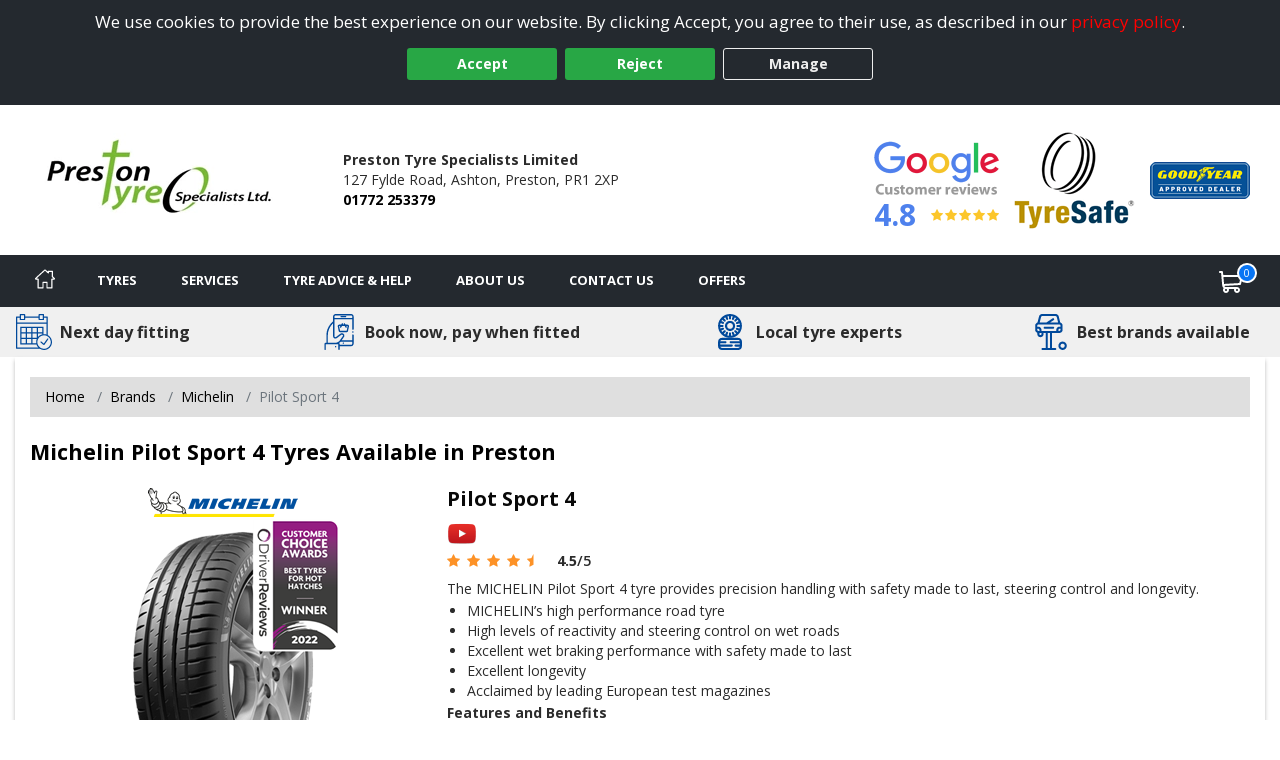

--- FILE ---
content_type: text/html; charset=utf-8
request_url: https://www.prestontyrescentre.co.uk/tyre/details/michelin/pilot-sport-4
body_size: 35184
content:

<!DOCTYPE html>
<!-- Site Online -->
<!--[if IE 7 ]> <html class="IE7" lang="en"> <![endif]-->
<!--[if IE 8 ]> <html class="IE8" lang="en"> <![endif]-->
<!--[if IE 9 ]> <html class="IE9" lang="en"> <![endif]-->
<!--[if (gt IE 9)|!(IE)]><!-->
<html lang="en">
<!--<![endif]-->



<head>

    <script>
        window.dataLayer = window.dataLayer || [];
        function gtag() { dataLayer.push(arguments); }

        if (localStorage.getItem('consentMode') === null) {
            gtag('consent', 'default', {
                'ad_storage': 'denied',
                'analytics_storage': 'denied',
                'personalization_storage': 'denied',
                'functionality_storage': 'denied',
                'security_storage': 'denied',
                'ad_personalization': 'denied',
                'ad_user_data': 'denied'
            });
        }
        else {
            gtag('consent', 'default', JSON.parse(localStorage.getItem('consentMode')));
        }
    </script>

    

    <link rel="canonical" href="https://www.prestontyrescentre.co.uk/tyre/details/michelin/pilot-sport-4" />

    
    

    <!-- Google Tag Manager -->
    <script>
        (function (w, d, s, l, i) {
            w[l] = w[l] || []; w[l].push({
                'gtm.start':
                    new Date().getTime(), event: 'gtm.js'
            }); var f = d.getElementsByTagName(s)[0],
                j = d.createElement(s), dl = l != 'dataLayer' ? '&l=' + l : ''; j.async = true; j.src =
                    'https://www.googletagmanager.com/gtm.js?id=' + i + dl; f.parentNode.insertBefore(j, f);
        })(window, document, 'script', 'dataLayer', 'GTM-5DPMF8P');
    </script>
    <!-- End Google Tag Manager -->

<script>window.dataLayer = window.dataLayer || [];</script>


    


    <meta charset="utf-8" />
<meta http-equiv="X-UA-Compatible" content="IE=edge" />
<title>Michelin Pilot Sport 4 Tyres in Preston</title>
<meta name="description" content="Michelin Pilot Sport 4 tyres with online booking for next day fitting by Preston Tyre Specialists Limited in Preston" />

<meta name="author" content="Silkmoth Ltd, https://www.silkmoth.com" />
<meta name="viewport" content="width=device-width, initial-scale=1.0, user-scalable=yes">
<link rel="preconnect" href="https://fonts.gstatic.com" />
<link rel="preconnect" href="https://fonts.googleapis.com" />
<link rel="preconnect" href="https://www.googletagmanager.com" />

<!-- CSS -->

<link href='/content/bootstrap-css?v=sr-b8QTX-38LPaobxn4Sr2XuxYlNHxsFgcGIMFwHkjg1' rel='stylesheet' type='text/css'>

<link href='/content/font-awesome.css?v=SB8R80xt1lGIkAsZEQ87K12DVYEynDhIFz1zKiT59R81' rel='stylesheet' type='text/css'>

<link href='/content/preload-css?v=gSpkCO3YscfOlEooQfy2oDJjtTZrtyzz8uz_90T9-201' rel='stylesheet' type='text/css'>

<link href='/content/async-css?v=EDdw1JVz2wHEzaloJODncYVBshiryNYMQ1kH48qZMJM1' rel='stylesheet' type='text/css'>



<link href='/content/online-css?v=DRG60S3pyzaqqI1HH3WN77SV8HXa9HsitKmcIApYyPY1' rel='stylesheet' type='text/css'>


<link href='/tyresandservice.css' rel='stylesheet' type='text/css'>



<link rel="stylesheet" href="/content/bootstrap-4-grid.min.css" />



<!-- JS -->
    <script type="text/javascript">
        !(function (cfg) { function e() { cfg.onInit && cfg.onInit(i) } var S, u, D, t, n, i, C = window, x = document, w = C.location, I = "script", b = "ingestionendpoint", E = "disableExceptionTracking", A = "ai.device."; "instrumentationKey"[S = "toLowerCase"](), u = "crossOrigin", D = "POST", t = "appInsightsSDK", n = cfg.name || "appInsights", (cfg.name || C[t]) && (C[t] = n), i = C[n] || function (l) { var d = !1, g = !1, f = { initialize: !0, queue: [], sv: "7", version: 2, config: l }; function m(e, t) { var n = {}, i = "Browser"; function a(e) { e = "" + e; return 1 === e.length ? "0" + e : e } return n[A + "id"] = i[S](), n[A + "type"] = i, n["ai.operation.name"] = w && w.pathname || "_unknown_", n["ai.internal.sdkVersion"] = "javascript:snippet_" + (f.sv || f.version), { time: (i = new Date).getUTCFullYear() + "-" + a(1 + i.getUTCMonth()) + "-" + a(i.getUTCDate()) + "T" + a(i.getUTCHours()) + ":" + a(i.getUTCMinutes()) + ":" + a(i.getUTCSeconds()) + "." + (i.getUTCMilliseconds() / 1e3).toFixed(3).slice(2, 5) + "Z", iKey: e, name: "Microsoft.ApplicationInsights." + e.replace(/-/g, "") + "." + t, sampleRate: 100, tags: n, data: { baseData: { ver: 2 } }, ver: 4, seq: "1", aiDataContract: undefined } } var h = -1, v = 0, y = ["js.monitor.azure.com", "js.cdn.applicationinsights.io", "js.cdn.monitor.azure.com", "js0.cdn.applicationinsights.io", "js0.cdn.monitor.azure.com", "js2.cdn.applicationinsights.io", "js2.cdn.monitor.azure.com", "az416426.vo.msecnd.net"], k = l.url || cfg.src; if (k) { if ((n = navigator) && (~(n = (n.userAgent || "").toLowerCase()).indexOf("msie") || ~n.indexOf("trident/")) && ~k.indexOf("ai.3") && (k = k.replace(/(\/)(ai\.3\.)([^\d]*)$/, function (e, t, n) { return t + "ai.2" + n })), !1 !== cfg.cr) for (var e = 0; e < y.length; e++)if (0 < k.indexOf(y[e])) { h = e; break } var i = function (e) { var a, t, n, i, o, r, s, c, p, u; f.queue = [], g || (0 <= h && v + 1 < y.length ? (a = (h + v + 1) % y.length, T(k.replace(/^(.*\/\/)([\w\.]*)(\/.*)$/, function (e, t, n, i) { return t + y[a] + i })), v += 1) : (d = g = !0, o = k, c = (p = function () { var e, t = {}, n = l.connectionString; if (n) for (var i = n.split(";"), a = 0; a < i.length; a++) { var o = i[a].split("="); 2 === o.length && (t[o[0][S]()] = o[1]) } return t[b] || (e = (n = t.endpointsuffix) ? t.location : null, t[b] = "https://" + (e ? e + "." : "") + "dc." + (n || "services.visualstudio.com")), t }()).instrumentationkey || l.instrumentationKey || "", p = (p = p[b]) ? p + "/v2/track" : l.endpointUrl, (u = []).push((t = "SDK LOAD Failure: Failed to load Application Insights SDK script (See stack for details)", n = o, r = p, (s = (i = m(c, "Exception")).data).baseType = "ExceptionData", s.baseData.exceptions = [{ typeName: "SDKLoadFailed", message: t.replace(/\./g, "-"), hasFullStack: !1, stack: t + "\nSnippet failed to load [" + n + "] -- Telemetry is disabled\nHelp Link: https://go.microsoft.com/fwlink/?linkid=2128109\nHost: " + (w && w.pathname || "_unknown_") + "\nEndpoint: " + r, parsedStack: [] }], i)), u.push((s = o, t = p, (r = (n = m(c, "Message")).data).baseType = "MessageData", (i = r.baseData).message = 'AI (Internal): 99 message:"' + ("SDK LOAD Failure: Failed to load Application Insights SDK script (See stack for details) (" + s + ")").replace(/\"/g, "") + '"', i.properties = { endpoint: t }, n)), o = u, c = p, JSON && ((r = C.fetch) && !cfg.useXhr ? r(c, { method: D, body: JSON.stringify(o), mode: "cors" }) : XMLHttpRequest && ((s = new XMLHttpRequest).open(D, c), s.setRequestHeader("Content-type", "application/json"), s.send(JSON.stringify(o)))))) }, a = function (e, t) { g || setTimeout(function () { !t && f.core || i() }, 500), d = !1 }, T = function (e) { var n = x.createElement(I), e = (n.src = e, cfg[u]); return !e && "" !== e || "undefined" == n[u] || (n[u] = e), n.onload = a, n.onerror = i, n.onreadystatechange = function (e, t) { "loaded" !== n.readyState && "complete" !== n.readyState || a(0, t) }, cfg.ld && cfg.ld < 0 ? x.getElementsByTagName("head")[0].appendChild(n) : setTimeout(function () { x.getElementsByTagName(I)[0].parentNode.appendChild(n) }, cfg.ld || 0), n }; T(k) } try { f.cookie = x.cookie } catch (p) { } function t(e) { for (; e.length;)!function (t) { f[t] = function () { var e = arguments; d || f.queue.push(function () { f[t].apply(f, e) }) } }(e.pop()) } var r, s, n = "track", o = "TrackPage", c = "TrackEvent", n = (t([n + "Event", n + "PageView", n + "Exception", n + "Trace", n + "DependencyData", n + "Metric", n + "PageViewPerformance", "start" + o, "stop" + o, "start" + c, "stop" + c, "addTelemetryInitializer", "setAuthenticatedUserContext", "clearAuthenticatedUserContext", "flush"]), f.SeverityLevel = { Verbose: 0, Information: 1, Warning: 2, Error: 3, Critical: 4 }, (l.extensionConfig || {}).ApplicationInsightsAnalytics || {}); return !0 !== l[E] && !0 !== n[E] && (t(["_" + (r = "onerror")]), s = C[r], C[r] = function (e, t, n, i, a) { var o = s && s(e, t, n, i, a); return !0 !== o && f["_" + r]({ message: e, url: t, lineNumber: n, columnNumber: i, error: a, evt: C.event }), o }, l.autoExceptionInstrumented = !0), f }(cfg.cfg), (C[n] = i).queue && 0 === i.queue.length ? (i.queue.push(e), i.trackPageView({})) : e(); })({
            src: "https://js.monitor.azure.com/scripts/b/ai.3.gbl.min.js",
            // name: "appInsights",
            // ld: 0,
            // useXhr: 1,
            crossOrigin: "anonymous",
            // onInit: null,
            // cr: 0,
            cfg: { // Application Insights Configuration
                connectionString: "InstrumentationKey=22a23ac1-989a-415b-867d-5e93f7b50853;IngestionEndpoint=https://westeurope-5.in.applicationinsights.azure.com/;LiveEndpoint=https://westeurope.livediagnostics.monitor.azure.com/;ApplicationId=3f5d56aa-74d9-43cf-aa69-0b8b979e2be4"
            }
        });
    </script>


        <link href="/file/getfile/79332/favicon__20260106t112153?max=150" rel="icon" type="image/x-icon" />
        <link href="/file/getfile/79332/favicon__20260106t112153?max=150" rel="shortcut icon" type="image/x-icon" />

    
    


    

    
</head>

<body>
    
    

    <!-- Google Tag Manager (noscript) -->
    <noscript>
        <iframe src="https://www.googletagmanager.com/ns.html?id=GTM-5DPMF8P"
                height="0" width="0" style="display:none;visibility:hidden"></iframe>
    </noscript>
    <!-- End Google Tag Manager (noscript) -->


    
    

    


    <div class="cookie-banner text-center" id="cookie-container">
    <div class="row m-0">
        <div class="col-xs-12 m-auto">
            We use cookies to provide the best experience on our website. By clicking Accept, you agree to their use, as described in our <a class="d-inline-block sm-click" data-smid="Cookie Privacy Link" href="/privacy-policy" rel="nofollow">privacy policy</a>.
            <div class="row d-flex justify-content-center">
                <button id="btnCookiePolicyAccept" class="btn btn-primary d-inline-block px-3 m-1 sm-click" data-smid="Cookie Accept">Accept</button>
                <button id="btnCookiePolicyReject" class="btn btn-primary d-inline-block px-3 m-1 sm-click" data-smid="Cookie Reject">Reject</button>
                <button id="btnCookiePolicyManage" class="btn btn-outline-primary d-inline-block px-3 m-1 sm-click" data-smid="Cookie Manage">Manage</button>
            </div>
        </div>
    </div>
</div>






    
<form action="/servicesns/getdeliverymessages" data-ajax="true" data-ajax-failure="GetDeliveryMessage_Failure" data-ajax-mode="replace" data-ajax-success="GetDeliveryMessage_Success" data-ajax-update="#missing-element" id="ajaxDeliveryForm" method="post"></form>



    <div class="header-container">
        

<header class="header">
    <div class="lower">
        <div class="container-fluid container-fluid-alt">
            <div class="row-fluid flex-middle">
                <div class="span3">
                    <div class="logoContainer">
                            <a href="/" aria-label="View home page">
                                    <picture>
        <source type="image/webp" srcset="/file/getwebpimage/11767/pts%20logo?maxwidth=300&maxheight=110"  />
        <img  src="/file/getfile/11767/pts%20logo?width=300&height=110" class="logo"   alt="Preston Tyres"     />
    </picture>

                            </a>

                    </div>

                </div>

                <div class="span4 hidden-phone">
                    <span class="d-block font-weight-bold">Preston Tyre Specialists Limited</span>
                    <span class="d-inline-block">127 Fylde Road,</span>
                        <span class="d-inline-block">Ashton,</span>
                    <span class="d-inline-block">Preston,</span>
                    <span class="d-inline-block">PR1 2XP</span>
                    <span class="d-block font-weight-bold"><a class="sm-click phone-link" data-smdetail="4PRESTON" data-smid="Telephone Number Click/Touch" href="tel:01772 253379" onclick="capturePhone();ga(&#39;send&#39;, &#39;event&#39;, &#39;Phone Call Tracking&#39;, &#39;Click/Touch&#39;, &#39;4PRESTON&#39;);">01772 253379</a></span>
                </div>

                <div class="span5 hidden-phone">
                                <span class="hide">
                <span>5</span>
            </span>
        <div id="accreditations">
            <ul class="accreditations-list text-right-desktop text-center-mobile">

                    <li>
<a class='google-review-widget sm-click' data-smid='Show Google Reviews' onclick="javascript:ShowModalPopup('Preston Tyre Specialists Limited', 'GoogleReview')">
                            <picture>
        <source type="image/webp" srcset="/images/google-widget.webp" loading="lazy" />
        <img  src="/images/google-widget.png"   loading="lazy" alt="Google reviews for Preston Tyre Specialists Limited" title="Rating = 4.80 from 235 reviews."    />
    </picture>



                        <div class="rating-container">
                            <span class="rating" title="Rating = 4.80 from 235 reviews.">4.8</span>

                            <span title="Rating = 4.80 from 235 reviews.">
                                        <i class="fa fa-star"></i>
                                        <i class="fa fa-star"></i>
                                        <i class="fa fa-star"></i>
                                        <i class="fa fa-star"></i>
                                        <i class="fa fa-star"></i>
                            </span>
                        </div>
</a>                    </li>

                        <li>
                            <a href="/tyreinfo/tyresafe" target="_blank" class="sm-click" data-smid="View Accreditation" aria-label="View Accreditation" data-smdetail="TyreSafe">
                                    <picture>
        <source type="image/webp" srcset="//assets.tyresandservice.co.uk/images/accreditations/tyresafe-accreditation.webp" loading="lazy" />
        <img  src="//assets.tyresandservice.co.uk/images/accreditations/tyresafe-accreditation.png"   loading="lazy" alt="TyreSafe" title="TyreSafe"    />
    </picture>

                            </a>
                        </li>
<li>
                                <a href="/content/accreditation/goodyear-approved-dealers" target="_blank" class="sm-click" data-smid="View Accreditation" aria-label="View Accreditation" data-smdetail="Goodyear Approved Dealers">
                                        <picture>
        <source type="image/webp" srcset="//assets.tyresandservice.co.uk/images/accreditations/goodyear-approved-dealer.webp" loading="lazy" />
        <img  src="//assets.tyresandservice.co.uk/images/accreditations/goodyear-approved-dealer.png"   loading="lazy" alt="Goodyear Approved Dealers" title="Goodyear Approved Dealers"    />
    </picture>

                                </a>
                            </li>
            </ul>
        </div>
   
                </div>

            </div>

        </div>
        


<a class='google-review-widget-mobile sm-click' data-smid="View Google Reviews Modal" onclick="javascript:ShowModalPopup('Preston Tyre Specialists Limited', 'GoogleReview')">    <div class="container">
        <div class="row center">
            <div class="span2"></div>
            <div class="span8">
                   <picture>
        <source type="image/webp" srcset="/images/google-widget-mobile.webp" loading="lazy" />
        <img  src="/images/google-widget-mobile.png" class="meganav-google"  loading="lazy" alt="Google reviews for Preston Tyre Specialists Limited" title="Google reviews for Preston Tyre Specialists Limited"    />
    </picture>


                <div class="rating-container">
                    <span>
                                <i class="fa fa-star"></i>
                                <i class="fa fa-star"></i>
                                <i class="fa fa-star"></i>
                                <i class="fa fa-star"></i>
                                <i class="fa fa-star"></i>
                    </span>
                </div>
            </div>
            <div class="span2"></div>
        </div>
    </div>
</a>
    </div>
</header>



<input id="hidLong" type="hidden" value="-2.71295" />
<input id="hidLat" type="hidden" value="53.76463" />
<input id="hidPostcode" type="hidden" value="PR1 2XP" />
<input id="hidTrading" type="hidden" value="Preston Tyre Specialists Limited" />
<input id="hidAddress1" type="hidden" value="127 Fylde Road" />
<input id="hidAddress2" type="hidden" value="Ashton" />
<input id="hidTown" type="hidden" value="Preston" />
<input id="hidCounty" type="hidden" value="Lancashire" />
<input id="hidAddressFull" type="hidden" value="127 Fylde Road, Ashton, Preston, Lancashire, PR1 2XP" />
<input id="hidUsesAdvanced" type="hidden" value="True" />
<input id="hidTradingName" type="hidden" value="Preston Tyre Specialists Limited" />
<input id="hidProvidesMobileFitting" type="hidden" value="1" />
<input id="hidTelephone" type="hidden" value="01772 253379" />
<input id="hidEmail" type="hidden" value="prestontyrespecialists@gmail.com" />


    <input id="hidRadius" type="hidden" value="0.0|40233.60000|40233.60000|24140.16000|24140.16000|19312.12800|19312.12800" />
        <input id="hidColours" type="hidden" value="|#ff8a8a|#ff8a8a|#b3fff7|#b3fff7|#b0ffac|#b0ffac" />
    <input id="hidPostcodes" type="hidden" value="" />

<input id="hidUrl" type="hidden" value="https://www.prestontyrescentre.co.uk" />

<button class="menu-mobile menu-open">
    <img src="/Images/Navigation/menu.svg" alt="Menu" />
</button>

<div class="mobile-icons">
<a href="/basket" class="position-relative" aria-label="View basket">
    <img src="/Images/Navigation/cart.svg" style="height: 24px; width: 24px;" alt="Basket" />
    <span class="basket-counter counter-mimic"></span>
</a>

    <a class="sm-click phone-link" data-smdetail="4PRESTON" data-smid="Telephone Number Click/Touch" href="tel:01772 253379" onclick="capturePhone();ga(&#39;send&#39;, &#39;event&#39;, &#39;Phone Call Tracking&#39;, &#39;Click/Touch&#39;, &#39;4PRESTON&#39;);"><img src="/Images/Navigation/phone.svg" alt='Phone' loading='lazy' /></a>
</div>

<div id="menu-container" class="menu-container">
    <div id="menu" class="menu">
        <div class="mobile-upper">
            <button class="menu-mobile menu-close">
                <svg xmlns="http://www.w3.org/2000/svg" xmlns:xlink="http://www.w3.org/1999/xlink" version="1.1" id="Capa_1" x="0px" y="0px" viewBox="0 0 512.001 512.001" style="height:20px; width: 20px; enable-background:new 0 0 512.001 512.001;" xml:space="preserve" width="512" height="512"><g><g>
                <g>
                <path d="M284.286,256.002L506.143,34.144c7.811-7.811,7.811-20.475,0-28.285c-7.811-7.81-20.475-7.811-28.285,0L256,227.717    L34.143,5.859c-7.811-7.811-20.475-7.811-28.285,0c-7.81,7.811-7.811,20.475,0,28.285l221.857,221.857L5.858,477.859    c-7.811,7.811-7.811,20.475,0,28.285c3.905,3.905,9.024,5.857,14.143,5.857c5.119,0,10.237-1.952,14.143-5.857L256,284.287    l221.857,221.857c3.905,3.905,9.024,5.857,14.143,5.857s10.237-1.952,14.143-5.857c7.811-7.811,7.811-20.475,0-28.285    L284.286,256.002z" data-original="#000000" class="active-path" data-old_color="#000000" style="fill:#FFFFFF"></path>
	                </g>
                </svg>
            </button>
            <span class="menu-title">Menu</span>
        </div>

        <ul class="top-nav">

            <li class="home-li">
                <a href="/" class="item-icon home sm-click" aria-label="Home" data-smid="MegaNav Home">
                    <svg class="home-icon" style="height:20px; width: 20px;" xmlns="http://www.w3.org/2000/svg" xmlns:xlink="http://www.w3.org/1999/xlink" version="1.1" id="Capa_1" x="0px" y="0px" viewBox="0 0 512 512" style="enable-background:new 0 0 512 512;" xml:space="preserve" width="512px" height="512px">
                    <g><g><g><path d="M503.401,228.884l-43.253-39.411V58.79c0-8.315-6.741-15.057-15.057-15.057H340.976c-8.315,0-15.057,6.741-15.057,15.057    v8.374l-52.236-47.597c-10.083-9.189-25.288-9.188-35.367-0.001L8.598,228.885c-8.076,7.36-10.745,18.7-6.799,28.889    c3.947,10.189,13.557,16.772,24.484,16.772h36.689v209.721c0,8.315,6.741,15.057,15.057,15.057h125.913    c8.315,0,15.057-6.741,15.057-15.057V356.931H293v127.337c0,8.315,6.741,15.057,15.057,15.057h125.908    c8.315,0,15.057-6.741,15.056-15.057V274.547h36.697c10.926,0,20.537-6.584,24.484-16.772    C514.147,247.585,511.479,236.245,503.401,228.884z M433.965,244.433c-8.315,0-15.057,6.741-15.057,15.057v209.721h-95.793    V341.874c0-8.315-6.742-15.057-15.057-15.057H203.942c-8.315,0-15.057,6.741-15.057,15.057v127.337h-95.8V259.49    c0-8.315-6.741-15.057-15.057-15.057H36.245l219.756-200.24l74.836,68.191c4.408,4.016,10.771,5.051,16.224,2.644    c5.454-2.41,8.973-7.812,8.973-13.774V73.847h74.002v122.276c0,4.237,1.784,8.276,4.916,11.13l40.803,37.18H433.965z" data-original="#000000" class="active-path" data-old_color="#000000" fill="#fff" /></g></g> </g>
                    </svg>
                    <span class="home-text">Home</span>
                </a>
            </li>

            <li class="mobile-item">
                <a href="/?search=tyres" rel="nofollow" class="item-icon search sm-click" aria-label="Search for tyres" data-smid="MegaNav Tyre Search">Search for tyres</a>
            </li>

            <li>
                <a href="javascript:void(0)" rel="nofollow" class="item-icon tyre" aria-label="Tyres">Tyres</a>

                <ul class="wrap">
                    <li class="return-title">Tyres</li>

                    <li class="flex-75">
                        <ul class="wrap mobile-mt-0">
                                <li class="flex-33 mobile-p-0">
                                    <h4 class="sub-title">Tyres we offer</h4>
                                    <ul class="mobile-standard">
                                            <li><a href="/content/details/232/4x4-tyres" class="sm-click" aria-label="4x4 Tyres" data-smid="MegaNav Tyres We Offer" data-smdetail="4x4 Tyres">4x4 Tyres</a></li>
                                            <li><a href="/content/details/237/car-tyres" class="sm-click" aria-label="Car Tyres" data-smid="MegaNav Tyres We Offer" data-smdetail="Car Tyres">Car Tyres</a></li>
                                            <li><a href="/content/details/236/van-tyres" class="sm-click" aria-label="Van Tyres" data-smid="MegaNav Tyres We Offer" data-smdetail="Van Tyres">Van Tyres</a></li>
                                    </ul>
                                </li>

                                <li class="flex-33 mobile-p-0">
                                    <h4 class="sub-title">Specialist Tyres</h4>
                                    <ul class="mobile-standard">
                                            <li><a href="/content/details/233/all-season-tyres" class="sm-click" aria-label="All Season Tyres" data-smid="MegaNav Specialist Tyres" data-smdetail="All Season Tyres">All Season Tyres</a></li>
                                            <li><a href="/content/details/348/electric-vehicle-tyres" class="sm-click" aria-label="Electric Vehicle Tyres" data-smid="MegaNav Specialist Tyres" data-smdetail="Electric Vehicle Tyres">Electric Vehicle Tyres</a></li>
                                            <li><a href="/content/details/234/high-performance-tyres" class="sm-click" aria-label="High Performance Tyres" data-smid="MegaNav Specialist Tyres" data-smdetail="High Performance Tyres">High Performance Tyres</a></li>
                                            <li><a href="/content/details/238/run-flat-tyres" class="sm-click" aria-label="Run Flat Tyres" data-smid="MegaNav Specialist Tyres" data-smdetail="Run Flat Tyres">Run Flat Tyres</a></li>
                                            <li><a href="/content/details/239/winter-tyres" class="sm-click" aria-label="Winter Tyres" data-smid="MegaNav Specialist Tyres" data-smdetail="Winter Tyres">Winter Tyres</a></li>
                                    </ul>
                                </li>

                                <li class="flex-33 mobile-p-0">
                                    <h4 class="sub-title">Popular Vehicle Makes</h4>
                                    <ul class="mobile-standard">
                                            <li><a href="/tyre-reviews-by-vehicle/ford" class="sm-click" aria-label="Ford" data-smid="MegaNav Popular Makes" data-smdetail="Ford">Ford</a></li>
                                            <li><a href="/tyre-reviews-by-vehicle/vauxhall" class="sm-click" aria-label="Vauxhall" data-smid="MegaNav Popular Makes" data-smdetail="Vauxhall">Vauxhall</a></li>
                                            <li><a href="/tyre-reviews-by-vehicle/volkswagen" class="sm-click" aria-label="Volkswagen" data-smid="MegaNav Popular Makes" data-smdetail="Volkswagen">Volkswagen</a></li>
                                            <li><a href="/tyre-reviews-by-vehicle/nissan" class="sm-click" aria-label="Nissan" data-smid="MegaNav Popular Makes" data-smdetail="Nissan">Nissan</a></li>
                                            <li><a href="/tyre-reviews-by-vehicle/audi" class="sm-click" aria-label="Audi" data-smid="MegaNav Popular Makes" data-smdetail="Audi">Audi</a></li>
                                            <li><a href="/tyre-reviews-by-vehicle/peugeot" class="sm-click" aria-label="Peugeot" data-smid="MegaNav Popular Makes" data-smdetail="Peugeot">Peugeot</a></li>
                                            <li><a href="/tyre-reviews-by-vehicle/bmw" class="sm-click" aria-label="BMW" data-smid="MegaNav Popular Makes" data-smdetail="BMW">BMW</a></li>
                                            <li><a href="/tyre-reviews-by-vehicle/citroen" class="sm-click" aria-label="Citroen" data-smid="MegaNav Popular Makes" data-smdetail="Citroen">Citroen</a></li>
                                            <li><a href="/tyre-reviews-by-vehicle/toyota" class="sm-click" aria-label="Toyota" data-smid="MegaNav Popular Makes" data-smdetail="Toyota">Toyota</a></li>
                                            <li><a href="/tyre-reviews-by-vehicle/renault" class="sm-click" aria-label="Renault" data-smid="MegaNav Popular Makes" data-smdetail="Renault">Renault</a></li>
                                        <li><a href="/tyre-reviews-by-vehicle" class="sm-click" aria-label="View popular vehicles" data-smid="MegaNav Popular Makes" data-smdetail="View All"><strong>View all popular</strong></a></li>
                                    </ul>
                                </li>

                                <li class="flex-100 mobile-p-0 mt-4">
                                    <h4 class="sub-title">Tyre Manufacturers</h4>

                                    <ul class="col-list mt-0">
                                            <li class="flex-33">
                                                <h5 class="group-title">Mid-range</h5>
                                                <ul class="standard mobile-standard fill-width">
                                                        <li><a href="/tyre/brand/1247/falken-tyres" class="sm-click" aria-label="Falken Tyres" data-smid="MegaNav Manufacturers" data-smdetail="Falken Tyres">Falken Tyres</a></li>
                                                        <li><a href="/tyre/brand/1255/general-tire-tyres" class="sm-click" aria-label="General Tire Tyres" data-smid="MegaNav Manufacturers" data-smdetail="General Tire Tyres">General Tire Tyres</a></li>
                                                        <li><a href="/tyre/brand/187/gt-radial-tyres" class="sm-click" aria-label="GT Radial Tyres" data-smid="MegaNav Manufacturers" data-smdetail="GT Radial Tyres">GT Radial Tyres</a></li>
                                                        <li><a href="/tyre/brand/986/petlas-tyres" class="sm-click" aria-label="Petlas Tyres" data-smid="MegaNav Manufacturers" data-smdetail="Petlas Tyres">Petlas Tyres</a></li>
                                                        <li><a href="/tyre/brand/1317/sumitomo-tyres" class="sm-click" aria-label="Sumitomo Tyres" data-smid="MegaNav Manufacturers" data-smdetail="Sumitomo Tyres">Sumitomo Tyres</a></li>
                                                </ul>
                                            </li>
                                                                                    <li class="flex-33">
                                                <h5 class="group-title">Premium</h5>
                                                <ul class="standard mobile-standard fill-width">
                                                        <li><a href="/tyre/brand/1219/bf-goodrich-tyres" class="sm-click" aria-label="BF Goodrich Tyres" data-smid="MegaNav Manufacturers" data-smdetail="BF Goodrich Tyres">BF Goodrich Tyres</a></li>
                                                        <li><a href="/tyre/brand/1223/bridgestone-tyres" class="sm-click" aria-label="Bridgestone Tyres" data-smid="MegaNav Manufacturers" data-smdetail="Bridgestone Tyres">Bridgestone Tyres</a></li>
                                                        <li><a href="/tyre/brand/1231/continental-tyres" class="sm-click" aria-label="Continental Tyres" data-smid="MegaNav Manufacturers" data-smdetail="Continental Tyres">Continental Tyres</a></li>
                                                        <li><a href="/tyre/brand/1243/dunlop-tyres" class="sm-click" aria-label="Dunlop Tyres" data-smid="MegaNav Manufacturers" data-smdetail="Dunlop Tyres">Dunlop Tyres</a></li>
                                                        <li><a href="/tyre/brand/1258/goodyear-tyres" class="sm-click" aria-label="Goodyear Tyres" data-smid="MegaNav Manufacturers" data-smdetail="Goodyear Tyres">Goodyear Tyres</a></li>
                                                        <li><a href="/tyre/brand/1272/michelin-tyres" class="sm-click" aria-label="Michelin Tyres" data-smid="MegaNav Manufacturers" data-smdetail="Michelin Tyres">Michelin Tyres</a></li>
                                                        <li><a href="/tyre/brand/1293/pirelli-tyres" class="sm-click" aria-label="Pirelli Tyres" data-smid="MegaNav Manufacturers" data-smdetail="Pirelli Tyres">Pirelli Tyres</a></li>
                                                </ul>
                                            </li>
                                                                                    <li class="flex-33">
                                                <h5 class="group-title">Budget</h5>
                                                <ul class="standard mobile-standard fill-width">
                                                        <li><a href="/tyre/brand/489/autogrip-tyres" class="sm-click" aria-label="Autogrip Tyres" data-smid="MegaNav Manufacturers" data-smdetail="Autogrip Tyres">Autogrip Tyres</a></li>
                                                        <li><a href="/tyre/brand/764/insa-eco-tyres" class="sm-click" aria-label="Insa Eco Tyres" data-smid="MegaNav Manufacturers" data-smdetail="Insa Eco Tyres">Insa Eco Tyres</a></li>
                                                        <li><a href="/tyre/brand/189/ovation-tyres" class="sm-click" aria-label="Ovation Tyres" data-smid="MegaNav Manufacturers" data-smdetail="Ovation Tyres">Ovation Tyres</a></li>
                                                        <li><a href="/tyre/brand/592/runway-tyres" class="sm-click" aria-label="Runway Tyres" data-smid="MegaNav Manufacturers" data-smdetail="Runway Tyres">Runway Tyres</a></li>
                                                </ul>
                                            </li>
                                    </ul>
                                </li>


                        </ul>
                    </li>

                        <li class="flex-25 right">
                            <h4 class="sub-title">Tyre Offers</h4>
                                    <div class="mobile-padded py-2 right">
                                        <a href="/content/promotional/79208/2026+terms+and+conditions+for+10+and+30+off" class="meganav-mobilebanner sm-click" aria-label="View more" data-smid="MegaNav Tyre Offers" data-smdetail="Top Banner - /content/promotional/79208/2026+terms+and+conditions+for+10+and+30+off" style="border:0px;" >
                                            <picture>
                                                <source type="image/webp" srcset="/file/getwebpimage/79209/dunlop_mobile" />
                                                <img src="/file/getfile/79209/dunlop_mobile" class="img-fluid" alt="Banner" loading="lazy" />
                                            </picture>
                                        </a>
                                    </div>


                                <div class="mt-2 pt-2 clear">
                                    <a href="/Content/Promotions" onclick="javascript: window.location.href = '/Content/Promotions';"
                                       class="btn btn-added sm-click mt-2 pt-3 mx-auto d-block clear pe-auto" data-smid="MegaNav View All Tyre Offers" aria-label="View all offers">
                                        View All Offers
                                    </a>
                                </div>
                        </li>

                </ul>
            </li>

            <li>
                <a href="javascript:void(0)" rel="nofollow" onmouseover="javascript: loadServices()" onclick="javascript: loadServices()" class="item-icon service" aria-label="Services">Services</a>
                <ul>
                    <li class="return-title">Services</li>
                        <li class="flex-25 right" id="liMobileServices">
                            <h4 class="sub-title">Request A Quote</h4>
                                <ul class="fill-width service-item">
                                    <li class="service" data-imgsrc="/Images/Navigation/service.svg" onclick="javascript: window.location.href='/services/servicing';">
                                        <a href="/services/servicing" class="btn btn-added sm-click" data-smid="MegaNav Service Quote" data-smdetail="Servicing" aria-label="Request a servicing quote">
                                            Servicing
                                        </a>
                                    </li>
                                </ul>

                                <ul class="fill-width service-item">
                                    <li class="repair" data-imgsrc="/Images/car-repair.svg" onclick="javascript: window.location.href='/services/repairs';">
                                        <a href="/services/repairs" class="btn btn-added sm-click" data-smid="MegaNav Service Quote" data-smdetail="Repairs" aria-label="Request a quote for repairs">
                                            Repairs
                                        </a>
                                    </li>
                                </ul>
                        </li>

                        <li>
                            <h4 class="sub-title">Popular Services</h4>
                            <ul>
                                        <li><a href="/services/servicing" class="sm-click" data-smid="MegaNav Service Quote" data-smdetail="Servicing" aria-label="Servicing">Servicing</a></li>
                                        <li><a href="/services/repairs" class="sm-click" data-smid="MegaNav Service Quote" data-smdetail="Repairs" aria-label="Repairs">Repairs</a></li>
                                                                        <li><a href="/services/details/7/mobile-fitting" class="sm-click" data-smid="MegaNav Popular Services" aria-label="Mobile Tyre Fitting" data-smdetail="Mobile Tyre Fitting">Mobile Tyre Fitting</a></li>
                                        <li><a href="/services/details/69/wheel-balancing" class="sm-click" data-smid="MegaNav Popular Services" aria-label="Wheel Balancing" data-smdetail="Wheel Balancing">Wheel Balancing</a></li>
                            </ul>
                        </li>
                                            <li class="flex-50">
                            <h4 class="sub-title">All Services</h4>
                            <ul class="fill-width">
                                    <li><a href="/services/details/70/2-wheel-alignment" class="sm-click" data-smid="MegaNav All Services" aria-label="2 Wheel Alignment" data-smdetail="2 Wheel Alignment">2 Wheel Alignment</a></li>
                                    <li><a href="/services/details/73/4-wheel-alignment" class="sm-click" data-smid="MegaNav All Services" aria-label="4 Wheel Alignment" data-smdetail="4 Wheel Alignment">4 Wheel Alignment</a></li>
                                    <li><a href="/services/details/74/4-wheel-balancing" class="sm-click" data-smid="MegaNav All Services" aria-label="4 Wheel Balancing" data-smdetail="4 Wheel Balancing">4 Wheel Balancing</a></li>
                                    <li><a href="/services/details/16/battery-check" class="sm-click" data-smid="MegaNav All Services" aria-label="Battery Check" data-smdetail="Battery Check">Battery Check</a></li>
                                    <li><a href="/services/details/2/brake-inspection" class="sm-click" data-smid="MegaNav All Services" aria-label="Brake Inspection" data-smdetail="Brake Inspection">Brake Inspection</a></li>
                                    <li><a href="/services/details/4/bulb-replacement" class="sm-click" data-smid="MegaNav All Services" aria-label="Bulb Replacement" data-smdetail="Bulb Replacement">Bulb Replacement</a></li>
                                    <li><a href="/services/details/50/car-service-major" class="sm-click" data-smid="MegaNav All Services" aria-label="Car Service Major" data-smdetail="Car Service Major">Car Service Major</a></li>
                                    <li><a href="/services/details/30/diagnostics-check" class="sm-click" data-smid="MegaNav All Services" aria-label="Diagnostics Check" data-smdetail="Diagnostics Check">Diagnostics Check</a></li>
                                    <li><a href="/services/details/6/exhausts" class="sm-click" data-smid="MegaNav All Services" aria-label="Exhausts" data-smdetail="Exhausts">Exhausts</a></li>
                                    <li><a href="/services/details/32/locking-wheel-nut-removal" class="sm-click" data-smid="MegaNav All Services" aria-label="Locking Wheel Nut Removal" data-smdetail="Locking Wheel Nut Removal">Locking Wheel Nut Removal</a></li>
                                    <li><a href="/services/details/7/mobile-fitting" class="sm-click" data-smid="MegaNav All Services" aria-label="Mobile Tyre Fitting" data-smdetail="Mobile Tyre Fitting">Mobile Tyre Fitting</a></li>
                                    <li><a href="/services/details/8/mot" class="sm-click" data-smid="MegaNav All Services" aria-label="MOT" data-smdetail="MOT">MOT</a></li>
                                    <li><a href="/services/details/80/out-of-hours-fitting" class="sm-click" data-smid="MegaNav All Services" aria-label="Out of Hours Tyre Booking" data-smdetail="Out of Hours Tyre Booking">Out of Hours Tyre Booking</a></li>
                                    <li><a href="/services/details/11/servicing" class="sm-click" data-smid="MegaNav All Services" aria-label="Servicing" data-smdetail="Servicing">Servicing</a></li>
                                    <li><a href="/services/details/18/steering-check" class="sm-click" data-smid="MegaNav All Services" aria-label="Steering Check" data-smdetail="Steering Check">Steering Check</a></li>
                                    <li><a href="/services/details/19/suspension-check" class="sm-click" data-smid="MegaNav All Services" aria-label="Suspension Check" data-smdetail="Suspension Check">Suspension Check</a></li>
                                    <li><a href="/services/details/45/tpms-check" class="sm-click" data-smid="MegaNav All Services" aria-label="TPMS Check" data-smdetail="TPMS Check">TPMS Check</a></li>
                                    <li><a href="/services/details/91/tpms-valves" class="sm-click" data-smid="MegaNav All Services" aria-label="TPMS Valves" data-smdetail="TPMS Valves">TPMS Valves</a></li>
                                    <li><a href="/services/details/13/tyre-repair" class="sm-click" data-smid="MegaNav All Services" aria-label="Tyre Repair" data-smdetail="Tyre Repair">Tyre Repair</a></li>
                                    <li><a href="/services/details/82/tyre-rotation" class="sm-click" data-smid="MegaNav All Services" aria-label="Tyre Rotation" data-smdetail="Tyre Rotation">Tyre Rotation</a></li>
                                    <li><a href="/services/details/76/tyre-safety-check" class="sm-click" data-smid="MegaNav All Services" aria-label="Tyre Safety Check" data-smdetail="Tyre Safety Check">Tyre Safety Check</a></li>
                                    <li><a href="/services/details/14/wheel-alignment" class="sm-click" data-smid="MegaNav All Services" aria-label="Wheel Alignment" data-smdetail="Wheel Alignment">Wheel Alignment</a></li>
                                    <li><a href="/services/details/69/wheel-balancing" class="sm-click" data-smid="MegaNav All Services" aria-label="Wheel Balancing" data-smdetail="Wheel Balancing">Wheel Balancing</a></li>
                            </ul>
                        </li>

                        <li class="flex-25" id="liServices">
                            <h4 class="sub-title">Request A Quote</h4>
                                <ul class="fill-width service-item">
                                    <li class="service" data-imgsrc="/Images/Navigation/service.svg" onclick="javascript: window.location.href='/services/servicing';">
                                        <a href="/services/servicing" class="btn btn-added sm-click" aria-label="Servicing" data-smid="MegaNav Service Quote" data-smdetail="Servicing">
                                            Servicing
                                        </a>
                                    </li>
                                </ul>

                                <ul class="fill-width service-item">
                                    <li class="repair" data-imgsrc="/Images/car-repair.svg" onclick="javascript: window.location.href='/services/repairs';">
                                        <a href="/services/repairs" class="btn btn-added sm-click" data-smid="MegaNav Service Quote" aria-label="Repairs" data-smdetail="Repairs">
                                            Repairs
                                        </a>
                                    </li>
                                </ul>
                        </li>
                </ul>
            </li>




            <li>
                <a href="javascript:void(0)" rel="nofollow" class="item-icon help" aria-label="Tyre advice">Tyre Advice &amp; Help</a>
                <ul>
                    <li class="return-title">Tyre Advice &amp; Help</li>

                        <li>
                            <h4 class="sub-title">Help</h4>
                            <ul>
                                    <li><a href="/tyreinfo/tyre-labelling" class="sm-click" aria-label="Tyre Labelling" data-smid="MegaNav Tyre Help" data-smdetail="Tyre Labelling">Tyre Labelling</a></li>
                                    <li><a href="/tyreinfo/tyre-pressure" class="sm-click" aria-label="Tyre Pressure" data-smid="MegaNav Tyre Help" data-smdetail="Tyre Pressure">Tyre Pressure</a></li>
                                    <li><a href="/tyreinfo/tyresafe" class="sm-click" aria-label="TyreSafe" data-smid="MegaNav Tyre Help" data-smdetail="TyreSafe">TyreSafe</a></li>
                            </ul>
                        </li>


                        <li>
                            <h4 class="sub-title">Advice</h4>
                            <ul>
                                    <li><a href="/faq/booking-faq" class="sm-click" aria-label="Booking FAQ" data-smid="MegaNav Tyre Advice" data-smdetail="Booking FAQ">Booking FAQ</a></li>
                                    <li><a href="/tyreinfo/driving-rain-driving-safely" class="sm-click" aria-label="Driving Rain Driving Safely" data-smid="MegaNav Tyre Advice" data-smdetail="Driving Rain Driving Safely">Driving Rain Driving Safely</a></li>
                            </ul>
                        </li>

                        <li>
                            <h4 class="sub-title">How to Guides</h4>
                            <ul>
                                    <li><a href="/tyreinfo/guide-to-alignment" class="sm-click" aria-label="Guide to Alignment" data-smid="MegaNav How To Guides" data-smdetail="Guide to Alignment">Guide to Alignment</a></li>
                                    <li><a href="/tyreinfo/guide-to-tyre-wall-marking" class="sm-click" aria-label="Guide to Tyre Wall Markings" data-smid="MegaNav How To Guides" data-smdetail="Guide to Tyre Wall Markings">Guide to Tyre Wall Markings</a></li>
                            </ul>
                        </li>


                        <li>
                                <h4 class="sub-title">General Information</h4>
                            <ul>
                                    <li><a href="/c/winter-specials" class="sm-click" aria-label="winter specials" data-smid="MegaNav General Info" data-smdetail="winter specials">winter specials</a></li>
                            </ul>
                        </li>
                </ul>
            </li>




            <li>
                <a href="javascript:void(0)" rel="nofollow" class="item-icon mot" aria-label="About Us">About Us</a>
                <ul>
                    <li class="return-title">About Us</li>

                    <li>
                        <h4 class="sub-title">About</h4>
                        <ul>
                            <li><a href="/about" class="item-icon about sm-click" aria-label="Read about us" data-smid="MegaNav About Us">About Us</a></li>
                            <li>
                                <a href="/reviews" class="item-icon review sm-click" aria-label="View reviews" data-smid="MegaNav Reviews">Reviews</a>
                            </li>
                        </ul>
                    </li>

                    <li>
                        <h4 class="sub-title">Opening Hours</h4>
                        <ul>
                            <li>

<div>
    
    <strong class="meganav-hide">Opening hours</strong>

    <div class="hours-row">
        <div>Monday:</div>
        <div><span content="Mo 08:30 - 17:30">08:30 - 17:30</span></div>
    </div>

    <div class="hours-row">
        <div>Tuesday:</div>
        <div><span content="Tu 08:30 - 17:30">08:30 - 17:30</span></div>
    </div>

    <div class="hours-row">
        <div>Wednesday:</div>
        <div><span content="We 08:30 - 17:30">08:30 - 17:30</span></div>
    </div>

    <div class="hours-row">
        <div>Thursday:</div>
        <div><span content="Th 08:30 - 17:30">08:30 - 17:30</span></div>
    </div>

    <div class="hours-row">
        <div>Friday:</div>
        <div><span content="Fr 08:30 - 17:30">08:30 - 17:30</span></div>
    </div>

    <div class="hours-row">
        <div>Saturday:</div>
        <div><span content="Sa 08:30 - 12:30">08:30 - 12:30</span></div>
    </div>

    <div class="hours-row">
        <div>Sunday:</div>
        <div><span content="Su Closed">Closed</span></div>
    </div>


</div>


</li>
                        </ul>
                    </li>

                    <li class="ml-3 pull-right">
                        <h4 class="sub-title">Areas Served</h4>
                        <ul>
                            <li><span class="text-right">Preston, Penwortham, Leyland, Bamber Bridge, Ribbleton, Fulwood, Broughton, Hutton, Tarleton, Fulwood, Walton-le-dale, 
If not listed please call us to discuss your tyre needs. </span></li>
                        </ul>
                    </li>
                </ul>
            </li>

            <li>
                <a href="javascript:void(0)" rel="nofollow" onmouseover="javascript: loadMap()" onclick="javascript: loadMap()" class="item-icon phone sm-click" data-smid="Contact Us" aria-label="Contact us" data-smdetail="MegaNav">Contact Us</a>
                <ul class="contact-menu">
                    <li class="return-title">Contact Us</li>
                    <li class="contact-menu-item contact-menu-company">
                        <h4 class="sub-title">Company Information</h4>
                        <ul>
                            <li class="mb-3">

<div id="address">
	<strong>Preston Tyre Specialists Limited</strong><br/>
	<div><div class='adr'><address><div class='street-address'>127 Fylde Road</div><div class='street-address'>Ashton</div><div class='extended-address'>Preston</div><div class='extended-address'>Lancashire</div><div class='postal-code'>PR1 2XP</div></address></div></div>
</div></li>
                            <li class="list-item-icon list-item-phone mb-2 sm-click" data-smdetail="Telephone Link"><a class="sm-click phone-link" data-smdetail="4PRESTON" data-smid="Telephone Number Click/Touch" href="tel:01772 253379" onclick="capturePhone();ga(&#39;send&#39;, &#39;event&#39;, &#39;Phone Call Tracking&#39;, &#39;Click/Touch&#39;, &#39;4PRESTON&#39;);">01772 253379</a></li>

                                <li class="list-item-icon list-item-email mb-3">

                                    <div class="wrap-email">
                                        <a class="sm-click" data-smid="Email Click/Touch" data-smdetail="4PRESTON" aria-label="Email us" href="mailto:prestontyrespecialists@gmail.com">
                                            <span>prestontyrespecialists@gmail.com</span>
                                        </a>
                                    </div>

                                </li>


                            <li>

<div id="follow-us">

        <dl class="footer-social">
            <dt class="subtitle">Follow us</dt>
                        <dd><a rel="nofollow" href="https://www.facebook.com/prestontyrespecialists" target="_blank" class="sm-click" data-smid="Social Media Click/Touch" aria-label="Facebook" data-smdetail="Facebook"><span class="fa fa-facebook-square"></span></a></dd>
                        <dd><a rel="nofollow" href="https://www.twitter.com/prestontyres" target="_blank" class="sm-click" data-smid="Social Media Click/Touch" aria-label="Twitter" data-smdetail="Twitter"><span class="fa fa-twitter-square"></span></a></dd>
                        <dd><a rel="nofollow" href="https://www.instagram.com/prestontyres" target="_blank" class="sm-click" data-smid="Social Media Click/Touch" aria-label="Instagram" data-smdetail="Instagram"><span class="fa fa-instagram"></span></a></dd>
        </dl>

</div></li>
                        </ul>
                    </li>
                    <li class="contact-menu-item contact-menu-opening">
                        <h4 class="sub-title">Opening Hours</h4>
                        <ul>
                            <li class="mb-3">

<div>
    
    <strong class="meganav-hide">Opening hours</strong>

    <div class="hours-row">
        <div>Monday:</div>
        <div><span content="Mo 08:30 - 17:30">08:30 - 17:30</span></div>
    </div>

    <div class="hours-row">
        <div>Tuesday:</div>
        <div><span content="Tu 08:30 - 17:30">08:30 - 17:30</span></div>
    </div>

    <div class="hours-row">
        <div>Wednesday:</div>
        <div><span content="We 08:30 - 17:30">08:30 - 17:30</span></div>
    </div>

    <div class="hours-row">
        <div>Thursday:</div>
        <div><span content="Th 08:30 - 17:30">08:30 - 17:30</span></div>
    </div>

    <div class="hours-row">
        <div>Friday:</div>
        <div><span content="Fr 08:30 - 17:30">08:30 - 17:30</span></div>
    </div>

    <div class="hours-row">
        <div>Saturday:</div>
        <div><span content="Sa 08:30 - 12:30">08:30 - 12:30</span></div>
    </div>

    <div class="hours-row">
        <div>Sunday:</div>
        <div><span content="Su Closed">Closed</span></div>
    </div>


</div>


</li>
                            <li><a class="btn btn-primary sm-click" data-smdetail="MegaNav" data-smid="Contact Us" href="/contact">Contact Us</a></li>
                        </ul>
                    </li>
                    <li class="contact-menu-item contact-menu-map ml-auto flex-40" id="liMap">
                        <h4 class="sub-title">Map</h4>
                        <ul>
                            <li>
                                <div id="menuMap" class="map-dynamic"></div>
                                    <a class="btn btn-outline-secondary mt-2 sm-click" data-smid="MegaNav Directions" rel="nofollow" aria-label="View directions" href="https://maps.google.com/maps?saddr=&daddr=53.76463,-2.71295" target="_blank" id="lnk-directions" title="Open in #APP#">Want Directions?</a>
                            </li>
                        </ul>
                    </li>
                </ul>
            </li>

                <li>
                    <a href="/Content/Promotions" onclick="javascript: window.location.href = '/Content/Promotions';"
                       class="item-icon review sm-click" aria-label="View offers" data-smid="MegaNav Offers">Offers</a>
                </li>


            <li class="ml-auto basket-nav">
<a href="/basket" class="position-relative" aria-label="View basket">
    <svg class="basket-icon" id="Layer_1" enable-background="new 0 0 511.343 511.343" height="512" viewBox="0 0 511.343 511.343" width="512" xmlns="http://www.w3.org/2000/svg"><path d="m490.334 106.668h-399.808l-5.943-66.207c-.972-10.827-10.046-19.123-20.916-19.123h-42.667c-11.598 0-21 9.402-21 21s9.402 21 21 21h23.468c12.825 142.882-20.321-226.415 24.153 269.089 1.714 19.394 12.193 40.439 30.245 54.739-32.547 41.564-2.809 102.839 50.134 102.839 43.942 0 74.935-43.826 59.866-85.334h114.936c-15.05 41.455 15.876 85.334 59.866 85.334 35.106 0 63.667-28.561 63.667-63.667s-28.561-63.667-63.667-63.667h-234.526c-15.952 0-29.853-9.624-35.853-23.646l335.608-19.724c9.162-.538 16.914-6.966 19.141-15.87l42.67-170.67c3.308-13.234-6.71-26.093-20.374-26.093zm-341.334 341.337c-11.946 0-21.666-9.72-21.666-21.667s9.72-21.667 21.666-21.667c11.947 0 21.667 9.72 21.667 21.667s-9.72 21.667-21.667 21.667zm234.667 0c-11.947 0-21.667-9.72-21.667-21.667s9.72-21.667 21.667-21.667 21.667 9.72 21.667 21.667-9.72 21.667-21.667 21.667zm47.366-169.726-323.397 19.005-13.34-148.617h369.142z" fill="#00499B" /></svg>
    <span class="basket-counter" id="basket-item-count">0</span>
</a>
            </li>

        </ul>
    </div>
</div>





    </div>

    

<div class="bg-light-grey remove-padding">
    <div class="container-fluid container-alt">

            <div class="usp-container hidden-phone">
                    <div class="usp usp-main ">
                        <span>Next day fitting</span>
                    </div>
                    <div class="usp usp-main ">
                        <span>Book now, pay when fitted</span>
                    </div>
                    <div class="usp usp-main ">
                        <span>Local tyre experts</span>
                    </div>
                    <div class="usp usp-main ">
                        <span>Best brands available</span>
                    </div>
            </div>
    </div>
</div>




    <div class="inner-page-container">
        <div id="inner-page" class="container-fluid ">
            
            <div id="main-content">
                





    <nav aria-label="breadcrumb">
        <ol class="breadcrumb">
                <li class="breadcrumb-item"><a href="/" class="sm-click" data-smid="Brands Breadcrumb Click" aria-label="View Home page" data-smdetail="Home">Home</a></li>

                <li class="breadcrumb-item"><a href="/tyre/brands" aria-label="View  Brands" class="sm-click" data-smid="Brands Breadcrumb Click" data-smdetail="Brands">Brands</a></li>


                <li class="breadcrumb-item"><a href="/tyre/brand/1272/michelin-tyres" class="sm-click" data-smid="Brands Breadcrumb Click" aria-label="View Michelin" data-smdetail="Brand - Michelin">Michelin</a></li>

                <li class="breadcrumb-item active" aria-current="page">Pilot Sport 4</li>
        </ol>
    </nav>
<script type="application/ld+json">{"context":"http://schema.org","type":"BreadcrumbList","name":"Breadcrumbs","itemListElement":[{"type":"ListItem","position":1,"name":"Home","item":"https://www.prestontyrescentre.co.uk"},{"type":"ListItem","position":2,"name":"Brands","item":"https://www.prestontyrescentre.co.uk/tyre/brands"},{"type":"ListItem","position":3,"name":"Michelin","item":"https://www.prestontyrescentre.co.uk/tyre/brand/1272/michelin-tyres"},{"type":"ListItem","position":4,"name":"Pilot Sport 4","item":"https://www.prestontyrescentre.co.uk/tyre/details/michelin/pilot-sport-4"}]}</script>
<h1 class="custom-title m-b-20 product-copy">Michelin Pilot Sport 4 Tyres Available in Preston</h1>

<div class="row">

    <div class="col-12 col-lg-4">
    <picture>
        <source type="image/webp" srcset="//assets.tyresandservice.co.uk/images/brand-logos-small/michelin-logo.webp"  />
        <img  src="//assets.tyresandservice.co.uk/images/brand-logos-small/michelin-logo.png" class="brand-logo d-block centre"   alt="Michelin" title="Michelin"    />
    </picture>
    <picture>
        
        <img  src="//images.tyresandservice.co.uk/imagestore/product/10808/20/236222/c45_10808_michelin-pilot-sport-4-customer-choice-awards.png" class="bigTyreImg centre"   alt="Michelin Pilot Sport 4" title="Michelin Pilot Sport 4"    />
    </picture>
            <div class="clear"></div>
    </div>

    <div class="col-md-8">
        <h2 class="subtitle subtitle-lg m-b-10 product-copy mb-2">Pilot Sport 4</h2>

            <a href="#tyre-video-global" data-toggle="modal" class="video-available sm-click" aria-label="View YouTube video" data-smid="YouTube Video Click/Touch" data-smdetail="Michelin Pilot Sport 4" title="Video available" data-video-url="//www.youtube.com/embed/76VFINUcVXU?enablejsapi=1&amp;wmode=transparent" data-video-title="Michelin Pilot Sport 4">
                    <picture>
        <source type="image/webp" srcset="/images/tyre-icons/video-icon-30.webp" loading="lazy" />
        <img  src="/images/tyre-icons/video-icon-30.png"   loading="lazy" alt="YouTube video icon" title="YouTube video icon"    />
    </picture>

            </a>

        <div class="text-left mb-1">

        <span class="review-rating mr-3">
 <i class="fa fa-star rating-icon"></i>
 <i class="fa fa-star rating-icon"></i>
 <i class="fa fa-star rating-icon"></i>
 <i class="fa fa-star rating-icon"></i>
<i class="fa fa-star-half rating-icon"></i>        </span>
        <span class="font-weight-semibold text-sml"><strong class="text-primary text-md">4.5</strong><span class="text-md">/5</span></span>
        </div>

        <div class="tyre-description">
            <div>
	<div>
		The MICHELIN Pilot Sport 4 tyre provides precision handling with safety made to last, steering control and longevity.</div>
	<ul>
		<li>
			MICHELIN&rsquo;s high performance road tyre</li>
		<li>
			High levels of reactivity and steering control on wet roads</li>
		<li>
			Excellent wet braking performance with safety made to last</li>
		<li>
			Excellent longevity</li>
		<li>
			Acclaimed by leading European test magazines</li>
	</ul>
</div>
<div>
	<strong>Features and Benefits</strong></div>
<div>
	&nbsp;</div>
<div>
	<div>
		<strong>High levels of reactivity and steering control on wet roads.High levels of reactivity and steering control on wet roads</strong></div>
	<div>
		The MICHELIN Pilot Sport 4 summer tyre features Dynamic Response Technology to ensure optimum transmission of steering instructions to the road, delivering excellent reactivity and driving precision. The ultra-reactive tread pattern design adapts continuously to the road for optimized contact and steering control on wet roads; you are in total control.</div>
	<div>
		&nbsp;</div>
	<div>
		<div>
			<strong>Excellent wet braking for safety made to last</strong></div>
		<div>
			A new mix of functional elastomers and hydrophobic silica combined with wide grooves and optimized tread ensure a high level of drainage on wet surfaces for excellent braking. The MICHELIN Pilot Sport 4 tyre gives every driver safety made to last.</div>
		<div>
			&nbsp;</div>
		<div>
			<div>
				<strong>Excellent longevity</strong></div>
			<div>
				A hybrid aramid and nylon belt combined with an optimized contact patch strengthens the tread pattern, resulting in more rubber contact with the road to improve longevity. Enjoy all your summer miles with a premium tyre offering more mileage, the MICHELIN Pilot Sport 4 tyre.</div>
		</div>
	</div>
</div>

        </div>
    </div>

</div>

<input type="hidden" id="hidSessionMakeValue" value="" />
<input type="hidden" id="hidSessionModelValue" value="" />
<input type="hidden" id="AuthKey" value="B3791188F4C29D6051609EBC35F76A62639F5C6C970C88C6465AB795A6F17CA3" />

    <input type="hidden" id="hidTyreID" value="114719" />

<!-- Only required for left/right tabs -->
<div class="card mt-3 p-2">
    <div class="card-header">
        <ul class="nav nav-tabs card-header-tabs">
            <li class="active"><a href="#tab1" class="sm-click" data-smid="View Details Tab" data-toggle="tab">Available Sizes</a></li>
                <li><a href="#tab2" class="sm-click" data-smid="View Reviews Tab" aria-label="View tyre reviews" onclick="javascript: GetTabbedReviews();" data-toggle="tab">Reviews</a></li>
        </ul>
    </div>
    <div class="card-body p-1">
        <div class="tab-content" id="myTabContent">
            <div class="tab-pane active" id="tab1">
                    <div class="row">
                        <div class="innerTyres px-2">
                            <div class="col-12 px-2 overflow-auto">
                                <table id="treadTable" class="table">
                                    <tr>
                                        <th class="tablehead" colspan="2">Tyre Size</th>
                                        <th class="tablehead">
                                            <div class="right">Fully fitted price per tyre</div>
                                        </th>
                                    </tr>

                                            <tr class="patternResult">
                                                <td colspan="3" class="sub">Size 16 Tyres</td>
                                            </tr>
                                        <tr class="patternResult">
                                            <td colspan="2">

                                                    <a class="product-copy sm-click" href="/tyresearch/details/91411/michelin-pilot-sport-4" data-smid="View Tyre" aria-label="View tyre details" data-smdetail="Tyre Pattern Page">Michelin Pilot Sport 4 205/55R16 91W</a>

                                                <br />
                                                <div class="tyre-icons">
                                                        <div class="d-flex">
                                                            

<div class="mt-2">
        <div class="d-inline mb-2 text-right pr-3">
            <img class="tyre-label-icon mr-2" src="/Images/Search/fuel.svg" alt="Fuel efficiency: D" title="Fuel efficiency: D)">

            <div class="label-info rating-EU21-fuel-d mb-1" title="Fuel efficiency: D">
                D
            </div>
        </div>

        <div class="d-inline mb-2 text-right pr-3">
            <img class="tyre-label-icon mr-2" src="/Images/Search/wet-grip.svg" alt="Wet grip performance: A" title="Wet grip performance: A">

            <div class="label-info rating-EU21-grip-a mb-1" title="Wet grip performance: A">
                A
            </div>
        </div>

        <div class="d-inline mb-2 text-right pr-3">
            <img class="tyre-label-icon mr-2" src="/Images/Search/noise-3.svg" alt="External rolling noise: 70dB" title="External rolling noise: 70dB">

            <div class="font-weight-semibold text-sml db-rating d-inline mb-1" title="External rolling noise: 70dB">
                70dB
            </div>
        </div>

</div>

                                                        </div>
                                                </div>
                                            </td>
                                            <td colspan="1">
<form action="/basket/add" method="post">                                                        <a class="btn btn-primary d-inline sm-click" href="/tyresearch/details/91411/michelin-pilot-sport-4" data-smid="View Tyre" aria-label="View tyre details" data-smdetail="Tyre Pattern Page">View</a>
</form>                                            </td>
                                        </tr>
                                        <tr class="patternResult">
                                            <td colspan="2">

                                                    <a class="product-copy sm-click" href="/tyresearch/details/87156/michelin-pilot-sport-4" data-smid="View Tyre" aria-label="View tyre details" data-smdetail="Tyre Pattern Page">Michelin Pilot Sport 4 205/55R16 94Y</a>

                                                <br />
                                                <div class="tyre-icons">
                                                        <div class="d-flex">
                                                            

<div class="mt-2">
        <div class="d-inline mb-2 text-right pr-3">
            <img class="tyre-label-icon mr-2" src="/Images/Search/fuel.svg" alt="Fuel efficiency: C" title="Fuel efficiency: C)">

            <div class="label-info rating-EU21-fuel-c mb-1" title="Fuel efficiency: C">
                C
            </div>
        </div>

        <div class="d-inline mb-2 text-right pr-3">
            <img class="tyre-label-icon mr-2" src="/Images/Search/wet-grip.svg" alt="Wet grip performance: A" title="Wet grip performance: A">

            <div class="label-info rating-EU21-grip-a mb-1" title="Wet grip performance: A">
                A
            </div>
        </div>

        <div class="d-inline mb-2 text-right pr-3">
            <img class="tyre-label-icon mr-2" src="/Images/Search/noise-3.svg" alt="External rolling noise: 71dB" title="External rolling noise: 71dB">

            <div class="font-weight-semibold text-sml db-rating d-inline mb-1" title="External rolling noise: 71dB">
                71dB
            </div>
        </div>

</div>

                                                        </div>
                                                </div>
                                            </td>
                                            <td colspan="1">
<form action="/basket/add" method="post">                                                        <a class="btn btn-primary d-inline sm-click" href="/tyresearch/details/87156/michelin-pilot-sport-4" data-smid="View Tyre" aria-label="View tyre details" data-smdetail="Tyre Pattern Page">View</a>
</form>                                            </td>
                                        </tr>
                                        <tr class="patternResult">
                                            <td colspan="2">

                                                    <a class="product-copy sm-click" href="/tyresearch/details/113494/michelin-pilot-sport-4" data-smid="View Tyre" aria-label="View tyre details" data-smdetail="Tyre Pattern Page">Michelin Pilot Sport 4 225/50R16 92Y</a>

                                                <br />
                                                <div class="tyre-icons">
                                                        <div class="d-flex">
                                                            

<div class="mt-2">
        <div class="d-inline mb-2 text-right pr-3">
            <img class="tyre-label-icon mr-2" src="/Images/Search/fuel.svg" alt="Fuel efficiency: D" title="Fuel efficiency: D)">

            <div class="label-info rating-EU21-fuel-d mb-1" title="Fuel efficiency: D">
                D
            </div>
        </div>

        <div class="d-inline mb-2 text-right pr-3">
            <img class="tyre-label-icon mr-2" src="/Images/Search/wet-grip.svg" alt="Wet grip performance: A" title="Wet grip performance: A">

            <div class="label-info rating-EU21-grip-a mb-1" title="Wet grip performance: A">
                A
            </div>
        </div>

        <div class="d-inline mb-2 text-right pr-3">
            <img class="tyre-label-icon mr-2" src="/Images/Search/noise-3.svg" alt="External rolling noise: 70dB" title="External rolling noise: 70dB">

            <div class="font-weight-semibold text-sml db-rating d-inline mb-1" title="External rolling noise: 70dB">
                70dB
            </div>
        </div>

</div>

                                                        </div>
                                                </div>
                                            </td>
                                            <td colspan="1">
<form action="/basket/add" method="post">                                                        <a class="btn btn-primary d-inline sm-click" href="/tyresearch/details/113494/michelin-pilot-sport-4" data-smid="View Tyre" aria-label="View tyre details" data-smdetail="Tyre Pattern Page">View</a>
</form>                                            </td>
                                        </tr>
                                            <tr class="patternResult">
                                                <td colspan="3" class="sub">Size 17 Tyres</td>
                                            </tr>
                                        <tr class="patternResult">
                                            <td colspan="2">

                                                    <a class="product-copy sm-click" href="/tyresearch/details/114719/michelin-pilot-sport-4" data-smid="View Tyre" aria-label="View tyre details" data-smdetail="Tyre Pattern Page">Michelin Pilot Sport 4 195/45R17 81W</a>

                                                <br />
                                                <div class="tyre-icons">
                                                        <div class="d-flex">
                                                            

<div class="mt-2">
        <div class="d-inline mb-2 text-right pr-3">
            <img class="tyre-label-icon mr-2" src="/Images/Search/fuel.svg" alt="Fuel efficiency: D" title="Fuel efficiency: D)">

            <div class="label-info rating-EU21-fuel-d mb-1" title="Fuel efficiency: D">
                D
            </div>
        </div>

        <div class="d-inline mb-2 text-right pr-3">
            <img class="tyre-label-icon mr-2" src="/Images/Search/wet-grip.svg" alt="Wet grip performance: A" title="Wet grip performance: A">

            <div class="label-info rating-EU21-grip-a mb-1" title="Wet grip performance: A">
                A
            </div>
        </div>

        <div class="d-inline mb-2 text-right pr-3">
            <img class="tyre-label-icon mr-2" src="/Images/Search/noise-3.svg" alt="External rolling noise: 70dB" title="External rolling noise: 70dB">

            <div class="font-weight-semibold text-sml db-rating d-inline mb-1" title="External rolling noise: 70dB">
                70dB
            </div>
        </div>

</div>

                                                        </div>
                                                </div>
                                            </td>
                                            <td colspan="1">
<form action="/basket/add" method="post">                                                        <a class="btn btn-primary d-inline sm-click" href="/tyresearch/details/114719/michelin-pilot-sport-4" data-smid="View Tyre" aria-label="View tyre details" data-smdetail="Tyre Pattern Page">View</a>
</form>                                            </td>
                                        </tr>
                                        <tr class="patternResult">
                                            <td colspan="2">

                                                    <a class="product-copy sm-click" href="/tyresearch/details/131472/michelin-pilot-sport-4" data-smid="View Tyre" aria-label="View tyre details" data-smdetail="Tyre Pattern Page">Michelin Pilot Sport 4 205/45R17 88Y</a>

                                                <br />
                                                <div class="tyre-icons">
                                                        <div class="d-flex">
                                                            

<div class="mt-2">
        <div class="d-inline mb-2 text-right pr-3">
            <img class="tyre-label-icon mr-2" src="/Images/Search/fuel.svg" alt="Fuel efficiency: C" title="Fuel efficiency: C)">

            <div class="label-info rating-EU21-fuel-c mb-1" title="Fuel efficiency: C">
                C
            </div>
        </div>

        <div class="d-inline mb-2 text-right pr-3">
            <img class="tyre-label-icon mr-2" src="/Images/Search/wet-grip.svg" alt="Wet grip performance: A" title="Wet grip performance: A">

            <div class="label-info rating-EU21-grip-a mb-1" title="Wet grip performance: A">
                A
            </div>
        </div>

        <div class="d-inline mb-2 text-right pr-3">
            <img class="tyre-label-icon mr-2" src="/Images/Search/noise-3.svg" alt="External rolling noise: 70dB" title="External rolling noise: 70dB">

            <div class="font-weight-semibold text-sml db-rating d-inline mb-1" title="External rolling noise: 70dB">
                70dB
            </div>
        </div>

</div>

                                                        </div>
                                                </div>
                                            </td>
                                            <td colspan="1">
<form action="/basket/add" method="post">                                                        <a class="btn btn-primary d-inline sm-click" href="/tyresearch/details/131472/michelin-pilot-sport-4" data-smid="View Tyre" aria-label="View tyre details" data-smdetail="Tyre Pattern Page">View</a>
</form>                                            </td>
                                        </tr>
                                        <tr class="patternResult">
                                            <td colspan="2">

                                                    <a class="product-copy sm-click" href="/tyresearch/details/114720/michelin-pilot-sport-4" data-smid="View Tyre" aria-label="View tyre details" data-smdetail="Tyre Pattern Page">Michelin Pilot Sport 4 205/50R17 89W</a>

                                                <br />
                                                <div class="tyre-icons">
                                                        <div class="d-flex">
                                                            

<div class="mt-2">
        <div class="d-inline mb-2 text-right pr-3">
            <img class="tyre-label-icon mr-2" src="/Images/Search/fuel.svg" alt="Fuel efficiency: C" title="Fuel efficiency: C)">

            <div class="label-info rating-EU21-fuel-c mb-1" title="Fuel efficiency: C">
                C
            </div>
        </div>

        <div class="d-inline mb-2 text-right pr-3">
            <img class="tyre-label-icon mr-2" src="/Images/Search/wet-grip.svg" alt="Wet grip performance: A" title="Wet grip performance: A">

            <div class="label-info rating-EU21-grip-a mb-1" title="Wet grip performance: A">
                A
            </div>
        </div>

        <div class="d-inline mb-2 text-right pr-3">
            <img class="tyre-label-icon mr-2" src="/Images/Search/noise-3.svg" alt="External rolling noise: 70dB" title="External rolling noise: 70dB">

            <div class="font-weight-semibold text-sml db-rating d-inline mb-1" title="External rolling noise: 70dB">
                70dB
            </div>
        </div>

</div>

                                                        </div>
                                                </div>
                                            </td>
                                            <td colspan="1">
<form action="/basket/add" method="post">                                                        <a class="btn btn-primary d-inline sm-click" href="/tyresearch/details/114720/michelin-pilot-sport-4" data-smid="View Tyre" aria-label="View tyre details" data-smdetail="Tyre Pattern Page">View</a>
</form>                                            </td>
                                        </tr>
                                        <tr class="patternResult">
                                            <td colspan="2">

                                                    <a class="product-copy sm-click" href="/tyresearch/details/123765/michelin-pilot-sport-4" data-smid="View Tyre" aria-label="View tyre details" data-smdetail="Tyre Pattern Page">Michelin Pilot Sport 4 205/50R17 89Y</a>

                                                <br />
                                                <div class="tyre-icons">
                                                        <div class="d-flex">
                                                            

<div class="mt-2">
        <div class="d-inline mb-2 text-right pr-3">
            <img class="tyre-label-icon mr-2" src="/Images/Search/fuel.svg" alt="Fuel efficiency: C" title="Fuel efficiency: C)">

            <div class="label-info rating-EU21-fuel-c mb-1" title="Fuel efficiency: C">
                C
            </div>
        </div>

        <div class="d-inline mb-2 text-right pr-3">
            <img class="tyre-label-icon mr-2" src="/Images/Search/wet-grip.svg" alt="Wet grip performance: A" title="Wet grip performance: A">

            <div class="label-info rating-EU21-grip-a mb-1" title="Wet grip performance: A">
                A
            </div>
        </div>

        <div class="d-inline mb-2 text-right pr-3">
            <img class="tyre-label-icon mr-2" src="/Images/Search/noise-3.svg" alt="External rolling noise: 70dB" title="External rolling noise: 70dB">

            <div class="font-weight-semibold text-sml db-rating d-inline mb-1" title="External rolling noise: 70dB">
                70dB
            </div>
        </div>

</div>

                                                        </div>
                                                </div>
                                            </td>
                                            <td colspan="1">
<form action="/basket/add" method="post">                                                        <a class="btn btn-primary d-inline sm-click" href="/tyresearch/details/123765/michelin-pilot-sport-4" data-smid="View Tyre" aria-label="View tyre details" data-smdetail="Tyre Pattern Page">View</a>
</form>                                            </td>
                                        </tr>
                                        <tr class="patternResult">
                                            <td colspan="2">

                                                    <a class="product-copy sm-click" href="/tyresearch/details/87155/michelin-pilot-sport-4" data-smid="View Tyre" aria-label="View tyre details" data-smdetail="Tyre Pattern Page">Michelin Pilot Sport 4 205/50R17 93Y</a>

                                                <br />
                                                <div class="tyre-icons">
                                                        <div class="d-flex">
                                                            

<div class="mt-2">
        <div class="d-inline mb-2 text-right pr-3">
            <img class="tyre-label-icon mr-2" src="/Images/Search/fuel.svg" alt="Fuel efficiency: C" title="Fuel efficiency: C)">

            <div class="label-info rating-EU21-fuel-c mb-1" title="Fuel efficiency: C">
                C
            </div>
        </div>

        <div class="d-inline mb-2 text-right pr-3">
            <img class="tyre-label-icon mr-2" src="/Images/Search/wet-grip.svg" alt="Wet grip performance: A" title="Wet grip performance: A">

            <div class="label-info rating-EU21-grip-a mb-1" title="Wet grip performance: A">
                A
            </div>
        </div>

        <div class="d-inline mb-2 text-right pr-3">
            <img class="tyre-label-icon mr-2" src="/Images/Search/noise-3.svg" alt="External rolling noise: 71dB" title="External rolling noise: 71dB">

            <div class="font-weight-semibold text-sml db-rating d-inline mb-1" title="External rolling noise: 71dB">
                71dB
            </div>
        </div>

</div>

                                                        </div>
                                                </div>
                                            </td>
                                            <td colspan="1">
<form action="/basket/add" method="post">                                                        <a class="btn btn-primary d-inline sm-click" href="/tyresearch/details/87155/michelin-pilot-sport-4" data-smid="View Tyre" aria-label="View tyre details" data-smdetail="Tyre Pattern Page">View</a>
</form>                                            </td>
                                        </tr>
                                        <tr class="patternResult">
                                            <td colspan="2">

                                                    <a class="product-copy sm-click" href="/tyresearch/details/89731/michelin-pilot-sport-4" data-smid="View Tyre" aria-label="View tyre details" data-smdetail="Tyre Pattern Page">Michelin Pilot Sport 4 225/45R17 91V</a>

                                                <br />
                                                <div class="tyre-icons">
                                                        <div class="d-flex">
                                                            

<div class="mt-2">
        <div class="d-inline mb-2 text-right pr-3">
            <img class="tyre-label-icon mr-2" src="/Images/Search/fuel.svg" alt="Fuel efficiency: D" title="Fuel efficiency: D)">

            <div class="label-info rating-EU21-fuel-d mb-1" title="Fuel efficiency: D">
                D
            </div>
        </div>

        <div class="d-inline mb-2 text-right pr-3">
            <img class="tyre-label-icon mr-2" src="/Images/Search/wet-grip.svg" alt="Wet grip performance: A" title="Wet grip performance: A">

            <div class="label-info rating-EU21-grip-a mb-1" title="Wet grip performance: A">
                A
            </div>
        </div>

        <div class="d-inline mb-2 text-right pr-3">
            <img class="tyre-label-icon mr-2" src="/Images/Search/noise-3.svg" alt="External rolling noise: 70dB" title="External rolling noise: 70dB">

            <div class="font-weight-semibold text-sml db-rating d-inline mb-1" title="External rolling noise: 70dB">
                70dB
            </div>
        </div>

</div>

                                                        </div>
                                                </div>
                                            </td>
                                            <td colspan="1">
<form action="/basket/add" method="post">                                                        <a class="btn btn-primary d-inline sm-click" href="/tyresearch/details/89731/michelin-pilot-sport-4" data-smid="View Tyre" aria-label="View tyre details" data-smdetail="Tyre Pattern Page">View</a>
</form>                                            </td>
                                        </tr>
                                        <tr class="patternResult">
                                            <td colspan="2">

                                                    <a class="product-copy sm-click" href="/tyresearch/details/111501/michelin-pilot-sport-4" data-smid="View Tyre" aria-label="View tyre details" data-smdetail="Tyre Pattern Page">Michelin Pilot Sport 4 225/65R17 106V</a>

                                                <br />
                                                <div class="tyre-icons">
                                                        <div class="d-flex">
                                                            

<div class="mt-2">
        <div class="d-inline mb-2 text-right pr-3">
            <img class="tyre-label-icon mr-2" src="/Images/Search/fuel.svg" alt="Fuel efficiency: C" title="Fuel efficiency: C)">

            <div class="label-info rating-EU21-fuel-c mb-1" title="Fuel efficiency: C">
                C
            </div>
        </div>

        <div class="d-inline mb-2 text-right pr-3">
            <img class="tyre-label-icon mr-2" src="/Images/Search/wet-grip.svg" alt="Wet grip performance: A" title="Wet grip performance: A">

            <div class="label-info rating-EU21-grip-a mb-1" title="Wet grip performance: A">
                A
            </div>
        </div>

        <div class="d-inline mb-2 text-right pr-3">
            <img class="tyre-label-icon mr-2" src="/Images/Search/noise-3.svg" alt="External rolling noise: 72dB" title="External rolling noise: 72dB">

            <div class="font-weight-semibold text-sml db-rating d-inline mb-1" title="External rolling noise: 72dB">
                72dB
            </div>
        </div>

</div>

                                                        </div>
                                                </div>
                                            </td>
                                            <td colspan="1">
<form action="/basket/add" method="post">                                                        <a class="btn btn-primary d-inline sm-click" href="/tyresearch/details/111501/michelin-pilot-sport-4" data-smid="View Tyre" aria-label="View tyre details" data-smdetail="Tyre Pattern Page">View</a>
</form>                                            </td>
                                        </tr>
                                        <tr class="patternResult">
                                            <td colspan="2">

                                                    <a class="product-copy sm-click" href="/tyresearch/details/79166/michelin-pilot-sport-4" data-smid="View Tyre" aria-label="View tyre details" data-smdetail="Tyre Pattern Page">Michelin Pilot Sport 4 235/45R17 97Y</a>

                                                <br />
                                                <div class="tyre-icons">
                                                        <div class="d-flex">
                                                            

<div class="mt-2">
        <div class="d-inline mb-2 text-right pr-3">
            <img class="tyre-label-icon mr-2" src="/Images/Search/fuel.svg" alt="Fuel efficiency: C" title="Fuel efficiency: C)">

            <div class="label-info rating-EU21-fuel-c mb-1" title="Fuel efficiency: C">
                C
            </div>
        </div>

        <div class="d-inline mb-2 text-right pr-3">
            <img class="tyre-label-icon mr-2" src="/Images/Search/wet-grip.svg" alt="Wet grip performance: A" title="Wet grip performance: A">

            <div class="label-info rating-EU21-grip-a mb-1" title="Wet grip performance: A">
                A
            </div>
        </div>

        <div class="d-inline mb-2 text-right pr-3">
            <img class="tyre-label-icon mr-2" src="/Images/Search/noise-3.svg" alt="External rolling noise: 71dB" title="External rolling noise: 71dB">

            <div class="font-weight-semibold text-sml db-rating d-inline mb-1" title="External rolling noise: 71dB">
                71dB
            </div>
        </div>

</div>

                                                        </div>
                                                </div>
                                            </td>
                                            <td colspan="1">
<form action="/basket/add" method="post">                                                        <a class="btn btn-primary d-inline sm-click" href="/tyresearch/details/79166/michelin-pilot-sport-4" data-smid="View Tyre" aria-label="View tyre details" data-smdetail="Tyre Pattern Page">View</a>
</form>                                            </td>
                                        </tr>
                                        <tr class="patternResult">
                                            <td colspan="2">

                                                    <a class="product-copy sm-click" href="/tyresearch/details/63532/michelin-pilot-sport-4" data-smid="View Tyre" aria-label="View tyre details" data-smdetail="Tyre Pattern Page">Michelin Pilot Sport 4 255/45R17 98Y</a>

                                                <br />
                                                <div class="tyre-icons">
                                                        <div class="d-flex">
                                                            

<div class="mt-2">
        <div class="d-inline mb-2 text-right pr-3">
            <img class="tyre-label-icon mr-2" src="/Images/Search/fuel.svg" alt="Fuel efficiency: D" title="Fuel efficiency: D)">

            <div class="label-info rating-EU21-fuel-d mb-1" title="Fuel efficiency: D">
                D
            </div>
        </div>

        <div class="d-inline mb-2 text-right pr-3">
            <img class="tyre-label-icon mr-2" src="/Images/Search/wet-grip.svg" alt="Wet grip performance: A" title="Wet grip performance: A">

            <div class="label-info rating-EU21-grip-a mb-1" title="Wet grip performance: A">
                A
            </div>
        </div>

        <div class="d-inline mb-2 text-right pr-3">
            <img class="tyre-label-icon mr-2" src="/Images/Search/noise-3.svg" alt="External rolling noise: 70dB" title="External rolling noise: 70dB">

            <div class="font-weight-semibold text-sml db-rating d-inline mb-1" title="External rolling noise: 70dB">
                70dB
            </div>
        </div>

</div>

                                                        </div>
                                                </div>
                                            </td>
                                            <td colspan="1">
<form action="/basket/add" method="post">                                                        <a class="btn btn-primary d-inline sm-click" href="/tyresearch/details/63532/michelin-pilot-sport-4" data-smid="View Tyre" aria-label="View tyre details" data-smdetail="Tyre Pattern Page">View</a>
</form>                                            </td>
                                        </tr>
                                            <tr class="patternResult">
                                                <td colspan="3" class="sub">Size 18 Tyres</td>
                                            </tr>
                                        <tr class="patternResult">
                                            <td colspan="2">

                                                    <a class="product-copy sm-click" href="/tyresearch/details/135717/michelin-pilot-sport-4" data-smid="View Tyre" aria-label="View tyre details" data-smdetail="Tyre Pattern Page">Michelin Pilot Sport 4 205/40R18 86W</a>

                                                <br />
                                                <div class="tyre-icons">
                                                        <div class="d-flex">
                                                            

<div class="mt-2">
        <div class="d-inline mb-2 text-right pr-3">
            <img class="tyre-label-icon mr-2" src="/Images/Search/fuel.svg" alt="Fuel efficiency: D" title="Fuel efficiency: D)">

            <div class="label-info rating-EU21-fuel-d mb-1" title="Fuel efficiency: D">
                D
            </div>
        </div>

        <div class="d-inline mb-2 text-right pr-3">
            <img class="tyre-label-icon mr-2" src="/Images/Search/wet-grip.svg" alt="Wet grip performance: A" title="Wet grip performance: A">

            <div class="label-info rating-EU21-grip-a mb-1" title="Wet grip performance: A">
                A
            </div>
        </div>

        <div class="d-inline mb-2 text-right pr-3">
            <img class="tyre-label-icon mr-2" src="/Images/Search/noise-3.svg" alt="External rolling noise: 71dB" title="External rolling noise: 71dB">

            <div class="font-weight-semibold text-sml db-rating d-inline mb-1" title="External rolling noise: 71dB">
                71dB
            </div>
        </div>

</div>

                                                        </div>
                                                </div>
                                            </td>
                                            <td colspan="1">
<form action="/basket/add" method="post">                                                        <a class="btn btn-primary d-inline sm-click" href="/tyresearch/details/135717/michelin-pilot-sport-4" data-smid="View Tyre" aria-label="View tyre details" data-smdetail="Tyre Pattern Page">View</a>
</form>                                            </td>
                                        </tr>
                                        <tr class="patternResult">
                                            <td colspan="2">

                                                    <a class="product-copy sm-click" href="/tyresearch/details/105415/michelin-pilot-sport-4" data-smid="View Tyre" aria-label="View tyre details" data-smdetail="Tyre Pattern Page">Michelin Pilot Sport 4 205/40R18 86Y</a>

                                                <br />
                                                <div class="tyre-icons">
                                                        <div class="d-flex">
                                                            

<div class="mt-2">
        <div class="d-inline mb-2 text-right pr-3">
            <img class="tyre-label-icon mr-2" src="/Images/Search/fuel.svg" alt="Fuel efficiency: D" title="Fuel efficiency: D)">

            <div class="label-info rating-EU21-fuel-d mb-1" title="Fuel efficiency: D">
                D
            </div>
        </div>

        <div class="d-inline mb-2 text-right pr-3">
            <img class="tyre-label-icon mr-2" src="/Images/Search/wet-grip.svg" alt="Wet grip performance: B" title="Wet grip performance: B">

            <div class="label-info rating-EU21-grip-b mb-1" title="Wet grip performance: B">
                B
            </div>
        </div>

        <div class="d-inline mb-2 text-right pr-3">
            <img class="tyre-label-icon mr-2" src="/Images/Search/noise-3.svg" alt="External rolling noise: 71dB" title="External rolling noise: 71dB">

            <div class="font-weight-semibold text-sml db-rating d-inline mb-1" title="External rolling noise: 71dB">
                71dB
            </div>
        </div>

</div>

                                                        </div>
                                                </div>
                                            </td>
                                            <td colspan="1">
<form action="/basket/add" method="post">                                                        <a class="btn btn-primary d-inline sm-click" href="/tyresearch/details/105415/michelin-pilot-sport-4" data-smid="View Tyre" aria-label="View tyre details" data-smdetail="Tyre Pattern Page">View</a>
</form>                                            </td>
                                        </tr>
                                        <tr class="patternResult">
                                            <td colspan="2">

                                                    <a class="product-copy sm-click" href="/tyresearch/details/91413/michelin-pilot-sport-4" data-smid="View Tyre" aria-label="View tyre details" data-smdetail="Tyre Pattern Page">Michelin Pilot Sport 4 205/40R18 86Y</a>

                                                <br />
                                                <div class="tyre-icons">
                                                        <div class="d-flex">
                                                            

<div class="mt-2">
        <div class="d-inline mb-2 text-right pr-3">
            <img class="tyre-label-icon mr-2" src="/Images/Search/fuel.svg" alt="Fuel efficiency: C" title="Fuel efficiency: C)">

            <div class="label-info rating-EU21-fuel-c mb-1" title="Fuel efficiency: C">
                C
            </div>
        </div>

        <div class="d-inline mb-2 text-right pr-3">
            <img class="tyre-label-icon mr-2" src="/Images/Search/wet-grip.svg" alt="Wet grip performance: A" title="Wet grip performance: A">

            <div class="label-info rating-EU21-grip-a mb-1" title="Wet grip performance: A">
                A
            </div>
        </div>

        <div class="d-inline mb-2 text-right pr-3">
            <img class="tyre-label-icon mr-2" src="/Images/Search/noise-3.svg" alt="External rolling noise: 71dB" title="External rolling noise: 71dB">

            <div class="font-weight-semibold text-sml db-rating d-inline mb-1" title="External rolling noise: 71dB">
                71dB
            </div>
        </div>

</div>

                                                        </div>
                                                </div>
                                            </td>
                                            <td colspan="1">
<form action="/basket/add" method="post">                                                        <a class="btn btn-primary d-inline sm-click" href="/tyresearch/details/91413/michelin-pilot-sport-4" data-smid="View Tyre" aria-label="View tyre details" data-smdetail="Tyre Pattern Page">View</a>
</form>                                            </td>
                                        </tr>
                                        <tr class="patternResult">
                                            <td colspan="2">

                                                    <a class="product-copy sm-click" href="/tyresearch/details/143433/michelin-pilot-sport-4" data-smid="View Tyre" aria-label="View tyre details" data-smdetail="Tyre Pattern Page">Michelin Pilot Sport 4 215/40R18 85Y</a>

                                                <br />
                                                <div class="tyre-icons">
                                                        <div class="d-flex">
                                                            

<div class="mt-2">
        <div class="d-inline mb-2 text-right pr-3">
            <img class="tyre-label-icon mr-2" src="/Images/Search/fuel.svg" alt="Fuel efficiency: D" title="Fuel efficiency: D)">

            <div class="label-info rating-EU21-fuel-d mb-1" title="Fuel efficiency: D">
                D
            </div>
        </div>

        <div class="d-inline mb-2 text-right pr-3">
            <img class="tyre-label-icon mr-2" src="/Images/Search/wet-grip.svg" alt="Wet grip performance: A" title="Wet grip performance: A">

            <div class="label-info rating-EU21-grip-a mb-1" title="Wet grip performance: A">
                A
            </div>
        </div>

        <div class="d-inline mb-2 text-right pr-3">
            <img class="tyre-label-icon mr-2" src="/Images/Search/noise-3.svg" alt="External rolling noise: 70dB" title="External rolling noise: 70dB">

            <div class="font-weight-semibold text-sml db-rating d-inline mb-1" title="External rolling noise: 70dB">
                70dB
            </div>
        </div>

</div>

                                                        </div>
                                                </div>
                                            </td>
                                            <td colspan="1">
<form action="/basket/add" method="post">                                                        <a class="btn btn-primary d-inline sm-click" href="/tyresearch/details/143433/michelin-pilot-sport-4" data-smid="View Tyre" aria-label="View tyre details" data-smdetail="Tyre Pattern Page">View</a>
</form>                                            </td>
                                        </tr>
                                        <tr class="patternResult">
                                            <td colspan="2">

                                                    <a class="product-copy sm-click" href="/tyresearch/details/111898/michelin-pilot-sport-4" data-smid="View Tyre" aria-label="View tyre details" data-smdetail="Tyre Pattern Page">Michelin Pilot Sport 4 215/40R18 89Y</a>

                                                <br />
                                                <div class="tyre-icons">
                                                        <div class="d-flex">
                                                            

<div class="mt-2">
        <div class="d-inline mb-2 text-right pr-3">
            <img class="tyre-label-icon mr-2" src="/Images/Search/fuel.svg" alt="Fuel efficiency: D" title="Fuel efficiency: D)">

            <div class="label-info rating-EU21-fuel-d mb-1" title="Fuel efficiency: D">
                D
            </div>
        </div>

        <div class="d-inline mb-2 text-right pr-3">
            <img class="tyre-label-icon mr-2" src="/Images/Search/wet-grip.svg" alt="Wet grip performance: A" title="Wet grip performance: A">

            <div class="label-info rating-EU21-grip-a mb-1" title="Wet grip performance: A">
                A
            </div>
        </div>

        <div class="d-inline mb-2 text-right pr-3">
            <img class="tyre-label-icon mr-2" src="/Images/Search/noise-3.svg" alt="External rolling noise: 71dB" title="External rolling noise: 71dB">

            <div class="font-weight-semibold text-sml db-rating d-inline mb-1" title="External rolling noise: 71dB">
                71dB
            </div>
        </div>

</div>

                                                        </div>
                                                </div>
                                            </td>
                                            <td colspan="1">
<form action="/basket/add" method="post">                                                        <a class="btn btn-primary d-inline sm-click" href="/tyresearch/details/111898/michelin-pilot-sport-4" data-smid="View Tyre" aria-label="View tyre details" data-smdetail="Tyre Pattern Page">View</a>
</form>                                            </td>
                                        </tr>
                                        <tr class="patternResult">
                                            <td colspan="2">

                                                    <a class="product-copy sm-click" href="/tyresearch/details/79028/michelin-pilot-sport-4" data-smid="View Tyre" aria-label="View tyre details" data-smdetail="Tyre Pattern Page">Michelin Pilot Sport 4 225/40R18 92Y</a>

                                                <br />
                                                <div class="tyre-icons">
                                                        <div class="d-flex">
                                                            

<div class="mt-2">
        <div class="d-inline mb-2 text-right pr-3">
            <img class="tyre-label-icon mr-2" src="/Images/Search/fuel.svg" alt="Fuel efficiency: C" title="Fuel efficiency: C)">

            <div class="label-info rating-EU21-fuel-c mb-1" title="Fuel efficiency: C">
                C
            </div>
        </div>

        <div class="d-inline mb-2 text-right pr-3">
            <img class="tyre-label-icon mr-2" src="/Images/Search/wet-grip.svg" alt="Wet grip performance: A" title="Wet grip performance: A">

            <div class="label-info rating-EU21-grip-a mb-1" title="Wet grip performance: A">
                A
            </div>
        </div>

        <div class="d-inline mb-2 text-right pr-3">
            <img class="tyre-label-icon mr-2" src="/Images/Search/noise-3.svg" alt="External rolling noise: 71dB" title="External rolling noise: 71dB">

            <div class="font-weight-semibold text-sml db-rating d-inline mb-1" title="External rolling noise: 71dB">
                71dB
            </div>
        </div>

</div>

                                                        </div>
                                                </div>
                                            </td>
                                            <td colspan="1">
<form action="/basket/add" method="post">                                                        <a class="btn btn-primary d-inline sm-click" href="/tyresearch/details/79028/michelin-pilot-sport-4" data-smid="View Tyre" aria-label="View tyre details" data-smdetail="Tyre Pattern Page">View</a>
</form>                                            </td>
                                        </tr>
                                        <tr class="patternResult">
                                            <td colspan="2">

                                                    <a class="product-copy sm-click" href="/tyresearch/details/116127/michelin-pilot-sport-4" data-smid="View Tyre" aria-label="View tyre details" data-smdetail="Tyre Pattern Page">Michelin Pilot Sport 4 225/40R18 92Y</a>

                                                <br />
                                                <div class="tyre-icons">
                                                        <div class="d-flex">
                                                            

<div class="mt-2">
        <div class="d-inline mb-2 text-right pr-3">
            <img class="tyre-label-icon mr-2" src="/Images/Search/fuel.svg" alt="Fuel efficiency: D" title="Fuel efficiency: D)">

            <div class="label-info rating-EU21-fuel-d mb-1" title="Fuel efficiency: D">
                D
            </div>
        </div>

        <div class="d-inline mb-2 text-right pr-3">
            <img class="tyre-label-icon mr-2" src="/Images/Search/wet-grip.svg" alt="Wet grip performance: B" title="Wet grip performance: B">

            <div class="label-info rating-EU21-grip-b mb-1" title="Wet grip performance: B">
                B
            </div>
        </div>

        <div class="d-inline mb-2 text-right pr-3">
            <img class="tyre-label-icon mr-2" src="/Images/Search/noise-3.svg" alt="External rolling noise: 71dB" title="External rolling noise: 71dB">

            <div class="font-weight-semibold text-sml db-rating d-inline mb-1" title="External rolling noise: 71dB">
                71dB
            </div>
        </div>

</div>

                                                        </div>
                                                </div>
                                            </td>
                                            <td colspan="1">
<form action="/basket/add" method="post">                                                        <a class="btn btn-primary d-inline sm-click" href="/tyresearch/details/116127/michelin-pilot-sport-4" data-smid="View Tyre" aria-label="View tyre details" data-smdetail="Tyre Pattern Page">View</a>
</form>                                            </td>
                                        </tr>
                                        <tr class="patternResult">
                                            <td colspan="2">

                                                    <a class="product-copy sm-click" href="/tyresearch/details/134386/michelin-pilot-sport-4" data-smid="View Tyre" aria-label="View tyre details" data-smdetail="Tyre Pattern Page">Michelin Pilot Sport 4 225/40R18 92Y</a>

                                                <br />
                                                <div class="tyre-icons">
                                                        <div class="d-flex">
                                                            

<div class="mt-2">
        <div class="d-inline mb-2 text-right pr-3">
            <img class="tyre-label-icon mr-2" src="/Images/Search/fuel.svg" alt="Fuel efficiency: D" title="Fuel efficiency: D)">

            <div class="label-info rating-EU21-fuel-d mb-1" title="Fuel efficiency: D">
                D
            </div>
        </div>

        <div class="d-inline mb-2 text-right pr-3">
            <img class="tyre-label-icon mr-2" src="/Images/Search/wet-grip.svg" alt="Wet grip performance: A" title="Wet grip performance: A">

            <div class="label-info rating-EU21-grip-a mb-1" title="Wet grip performance: A">
                A
            </div>
        </div>

        <div class="d-inline mb-2 text-right pr-3">
            <img class="tyre-label-icon mr-2" src="/Images/Search/noise-3.svg" alt="External rolling noise: 72dB" title="External rolling noise: 72dB">

            <div class="font-weight-semibold text-sml db-rating d-inline mb-1" title="External rolling noise: 72dB">
                72dB
            </div>
        </div>

</div>

                                                        </div>
                                                </div>
                                            </td>
                                            <td colspan="1">
<form action="/basket/add" method="post">                                                        <a class="btn btn-primary d-inline sm-click" href="/tyresearch/details/134386/michelin-pilot-sport-4" data-smid="View Tyre" aria-label="View tyre details" data-smdetail="Tyre Pattern Page">View</a>
</form>                                            </td>
                                        </tr>
                                        <tr class="patternResult">
                                            <td colspan="2">

                                                    <a class="product-copy sm-click" href="/tyresearch/details/111899/michelin-pilot-sport-4" data-smid="View Tyre" aria-label="View tyre details" data-smdetail="Tyre Pattern Page">Michelin Pilot Sport 4 225/45R18 95W</a>

                                                <br />
                                                <div class="tyre-icons">
                                                        <div class="d-flex">
                                                            

<div class="mt-2">
        <div class="d-inline mb-2 text-right pr-3">
            <img class="tyre-label-icon mr-2" src="/Images/Search/fuel.svg" alt="Fuel efficiency: C" title="Fuel efficiency: C)">

            <div class="label-info rating-EU21-fuel-c mb-1" title="Fuel efficiency: C">
                C
            </div>
        </div>

        <div class="d-inline mb-2 text-right pr-3">
            <img class="tyre-label-icon mr-2" src="/Images/Search/wet-grip.svg" alt="Wet grip performance: A" title="Wet grip performance: A">

            <div class="label-info rating-EU21-grip-a mb-1" title="Wet grip performance: A">
                A
            </div>
        </div>

        <div class="d-inline mb-2 text-right pr-3">
            <img class="tyre-label-icon mr-2" src="/Images/Search/noise-3.svg" alt="External rolling noise: 71dB" title="External rolling noise: 71dB">

            <div class="font-weight-semibold text-sml db-rating d-inline mb-1" title="External rolling noise: 71dB">
                71dB
            </div>
        </div>

</div>

                                                        </div>
                                                </div>
                                            </td>
                                            <td colspan="1">
<form action="/basket/add" method="post">                                                        <a class="btn btn-primary d-inline sm-click" href="/tyresearch/details/111899/michelin-pilot-sport-4" data-smid="View Tyre" aria-label="View tyre details" data-smdetail="Tyre Pattern Page">View</a>
</form>                                            </td>
                                        </tr>
                                        <tr class="patternResult">
                                            <td colspan="2">

                                                    <a class="product-copy sm-click" href="/tyresearch/details/143432/michelin-pilot-sport-4" data-smid="View Tyre" aria-label="View tyre details" data-smdetail="Tyre Pattern Page">Michelin Pilot Sport 4 225/45R18 95Y</a>

                                                <br />
                                                <div class="tyre-icons">
                                                        <div class="d-flex">
                                                            

<div class="mt-2">
        <div class="d-inline mb-2 text-right pr-3">
            <img class="tyre-label-icon mr-2" src="/Images/Search/fuel.svg" alt="Fuel efficiency: A" title="Fuel efficiency: A)">

            <div class="label-info rating-EU21-fuel-a mb-1" title="Fuel efficiency: A">
                A
            </div>
        </div>

        <div class="d-inline mb-2 text-right pr-3">
            <img class="tyre-label-icon mr-2" src="/Images/Search/wet-grip.svg" alt="Wet grip performance: B" title="Wet grip performance: B">

            <div class="label-info rating-EU21-grip-b mb-1" title="Wet grip performance: B">
                B
            </div>
        </div>

        <div class="d-inline mb-2 text-right pr-3">
            <img class="tyre-label-icon mr-2" src="/Images/Search/noise-3.svg" alt="External rolling noise: 70dB" title="External rolling noise: 70dB">

            <div class="font-weight-semibold text-sml db-rating d-inline mb-1" title="External rolling noise: 70dB">
                70dB
            </div>
        </div>

</div>

                                                        </div>
                                                </div>
                                            </td>
                                            <td colspan="1">
<form action="/basket/add" method="post">                                                        <a class="btn btn-primary d-inline sm-click" href="/tyresearch/details/143432/michelin-pilot-sport-4" data-smid="View Tyre" aria-label="View tyre details" data-smdetail="Tyre Pattern Page">View</a>
</form>                                            </td>
                                        </tr>
                                        <tr class="patternResult">
                                            <td colspan="2">

                                                    <a class="product-copy sm-click" href="/tyresearch/details/135821/michelin-pilot-sport-4" data-smid="View Tyre" aria-label="View tyre details" data-smdetail="Tyre Pattern Page">Michelin Pilot Sport 4 225/50R18 99Y</a>

                                                <br />
                                                <div class="tyre-icons">
                                                        <div class="d-flex">
                                                            

<div class="mt-2">
        <div class="d-inline mb-2 text-right pr-3">
            <img class="tyre-label-icon mr-2" src="/Images/Search/fuel.svg" alt="Fuel efficiency: C" title="Fuel efficiency: C)">

            <div class="label-info rating-EU21-fuel-c mb-1" title="Fuel efficiency: C">
                C
            </div>
        </div>

        <div class="d-inline mb-2 text-right pr-3">
            <img class="tyre-label-icon mr-2" src="/Images/Search/wet-grip.svg" alt="Wet grip performance: A" title="Wet grip performance: A">

            <div class="label-info rating-EU21-grip-a mb-1" title="Wet grip performance: A">
                A
            </div>
        </div>

        <div class="d-inline mb-2 text-right pr-3">
            <img class="tyre-label-icon mr-2" src="/Images/Search/noise-3.svg" alt="External rolling noise: 70dB" title="External rolling noise: 70dB">

            <div class="font-weight-semibold text-sml db-rating d-inline mb-1" title="External rolling noise: 70dB">
                70dB
            </div>
        </div>

</div>

                                                        </div>
                                                </div>
                                            </td>
                                            <td colspan="1">
<form action="/basket/add" method="post">                                                        <a class="btn btn-primary d-inline sm-click" href="/tyresearch/details/135821/michelin-pilot-sport-4" data-smid="View Tyre" aria-label="View tyre details" data-smdetail="Tyre Pattern Page">View</a>
</form>                                            </td>
                                        </tr>
                                        <tr class="patternResult">
                                            <td colspan="2">

                                                    <a class="product-copy sm-click" href="/tyresearch/details/111189/michelin-pilot-sport-4" data-smid="View Tyre" aria-label="View tyre details" data-smdetail="Tyre Pattern Page">Michelin Pilot Sport 4 225/60R18 100V</a>

                                                <br />
                                                <div class="tyre-icons">
                                                        <div class="d-flex">
                                                            

<div class="mt-2">
        <div class="d-inline mb-2 text-right pr-3">
            <img class="tyre-label-icon mr-2" src="/Images/Search/fuel.svg" alt="Fuel efficiency: D" title="Fuel efficiency: D)">

            <div class="label-info rating-EU21-fuel-d mb-1" title="Fuel efficiency: D">
                D
            </div>
        </div>

        <div class="d-inline mb-2 text-right pr-3">
            <img class="tyre-label-icon mr-2" src="/Images/Search/wet-grip.svg" alt="Wet grip performance: A" title="Wet grip performance: A">

            <div class="label-info rating-EU21-grip-a mb-1" title="Wet grip performance: A">
                A
            </div>
        </div>

        <div class="d-inline mb-2 text-right pr-3">
            <img class="tyre-label-icon mr-2" src="/Images/Search/noise-3.svg" alt="External rolling noise: 70dB" title="External rolling noise: 70dB">

            <div class="font-weight-semibold text-sml db-rating d-inline mb-1" title="External rolling noise: 70dB">
                70dB
            </div>
        </div>

</div>

                                                        </div>
                                                </div>
                                            </td>
                                            <td colspan="1">
<form action="/basket/add" method="post">                                                        <a class="btn btn-primary d-inline sm-click" href="/tyresearch/details/111189/michelin-pilot-sport-4" data-smid="View Tyre" aria-label="View tyre details" data-smdetail="Tyre Pattern Page">View</a>
</form>                                            </td>
                                        </tr>
                                        <tr class="patternResult">
                                            <td colspan="2">

                                                    <a class="product-copy sm-click" href="/tyresearch/details/113409/michelin-pilot-sport-4" data-smid="View Tyre" aria-label="View tyre details" data-smdetail="Tyre Pattern Page">Michelin Pilot Sport 4 235/40R18 95Y</a>

                                                <br />
                                                <div class="tyre-icons">
                                                        <div class="d-flex">
                                                            

<div class="mt-2">
        <div class="d-inline mb-2 text-right pr-3">
            <img class="tyre-label-icon mr-2" src="/Images/Search/fuel.svg" alt="Fuel efficiency: C" title="Fuel efficiency: C)">

            <div class="label-info rating-EU21-fuel-c mb-1" title="Fuel efficiency: C">
                C
            </div>
        </div>

        <div class="d-inline mb-2 text-right pr-3">
            <img class="tyre-label-icon mr-2" src="/Images/Search/wet-grip.svg" alt="Wet grip performance: A" title="Wet grip performance: A">

            <div class="label-info rating-EU21-grip-a mb-1" title="Wet grip performance: A">
                A
            </div>
        </div>

        <div class="d-inline mb-2 text-right pr-3">
            <img class="tyre-label-icon mr-2" src="/Images/Search/noise-3.svg" alt="External rolling noise: 71dB" title="External rolling noise: 71dB">

            <div class="font-weight-semibold text-sml db-rating d-inline mb-1" title="External rolling noise: 71dB">
                71dB
            </div>
        </div>

</div>

                                                        </div>
                                                </div>
                                            </td>
                                            <td colspan="1">
<form action="/basket/add" method="post">                                                        <a class="btn btn-primary d-inline sm-click" href="/tyresearch/details/113409/michelin-pilot-sport-4" data-smid="View Tyre" aria-label="View tyre details" data-smdetail="Tyre Pattern Page">View</a>
</form>                                            </td>
                                        </tr>
                                        <tr class="patternResult">
                                            <td colspan="2">

                                                    <a class="product-copy sm-click" href="/tyresearch/details/105651/michelin-pilot-sport-4" data-smid="View Tyre" aria-label="View tyre details" data-smdetail="Tyre Pattern Page">Michelin Pilot Sport 4 235/45R18 98Y</a>

                                                <br />
                                                <div class="tyre-icons">
                                                        <div class="d-flex">
                                                            

<div class="mt-2">
        <div class="d-inline mb-2 text-right pr-3">
            <img class="tyre-label-icon mr-2" src="/Images/Search/fuel.svg" alt="Fuel efficiency: C" title="Fuel efficiency: C)">

            <div class="label-info rating-EU21-fuel-c mb-1" title="Fuel efficiency: C">
                C
            </div>
        </div>

        <div class="d-inline mb-2 text-right pr-3">
            <img class="tyre-label-icon mr-2" src="/Images/Search/wet-grip.svg" alt="Wet grip performance: A" title="Wet grip performance: A">

            <div class="label-info rating-EU21-grip-a mb-1" title="Wet grip performance: A">
                A
            </div>
        </div>

        <div class="d-inline mb-2 text-right pr-3">
            <img class="tyre-label-icon mr-2" src="/Images/Search/noise-3.svg" alt="External rolling noise: 71dB" title="External rolling noise: 71dB">

            <div class="font-weight-semibold text-sml db-rating d-inline mb-1" title="External rolling noise: 71dB">
                71dB
            </div>
        </div>

</div>

                                                        </div>
                                                </div>
                                            </td>
                                            <td colspan="1">
<form action="/basket/add" method="post">                                                        <a class="btn btn-primary d-inline sm-click" href="/tyresearch/details/105651/michelin-pilot-sport-4" data-smid="View Tyre" aria-label="View tyre details" data-smdetail="Tyre Pattern Page">View</a>
</form>                                            </td>
                                        </tr>
                                        <tr class="patternResult">
                                            <td colspan="2">

                                                    <a class="product-copy sm-click" href="/tyresearch/details/110902/michelin-pilot-sport-4" data-smid="View Tyre" aria-label="View tyre details" data-smdetail="Tyre Pattern Page">Michelin Pilot Sport 4 235/60R18 107V</a>

                                                <br />
                                                <div class="tyre-icons">
                                                        <div class="d-flex">
                                                            

<div class="mt-2">
        <div class="d-inline mb-2 text-right pr-3">
            <img class="tyre-label-icon mr-2" src="/Images/Search/fuel.svg" alt="Fuel efficiency: A" title="Fuel efficiency: A)">

            <div class="label-info rating-EU21-fuel-a mb-1" title="Fuel efficiency: A">
                A
            </div>
        </div>

        <div class="d-inline mb-2 text-right pr-3">
            <img class="tyre-label-icon mr-2" src="/Images/Search/wet-grip.svg" alt="Wet grip performance: A" title="Wet grip performance: A">

            <div class="label-info rating-EU21-grip-a mb-1" title="Wet grip performance: A">
                A
            </div>
        </div>

        <div class="d-inline mb-2 text-right pr-3">
            <img class="tyre-label-icon mr-2" src="/Images/Search/noise-3.svg" alt="External rolling noise: 70dB" title="External rolling noise: 70dB">

            <div class="font-weight-semibold text-sml db-rating d-inline mb-1" title="External rolling noise: 70dB">
                70dB
            </div>
        </div>

</div>

                                                        </div>
                                                </div>
                                            </td>
                                            <td colspan="1">
<form action="/basket/add" method="post">                                                        <a class="btn btn-primary d-inline sm-click" href="/tyresearch/details/110902/michelin-pilot-sport-4" data-smid="View Tyre" aria-label="View tyre details" data-smdetail="Tyre Pattern Page">View</a>
</form>                                            </td>
                                        </tr>
                                        <tr class="patternResult">
                                            <td colspan="2">

                                                    <a class="product-copy sm-click" href="/tyresearch/details/90321/michelin-pilot-sport-4" data-smid="View Tyre" aria-label="View tyre details" data-smdetail="Tyre Pattern Page">Michelin Pilot Sport 4 245/40R18 93Y</a>

                                                <br />
                                                <div class="tyre-icons">
                                                        <div class="d-flex">
                                                            

<div class="mt-2">
        <div class="d-inline mb-2 text-right pr-3">
            <img class="tyre-label-icon mr-2" src="/Images/Search/fuel.svg" alt="Fuel efficiency: D" title="Fuel efficiency: D)">

            <div class="label-info rating-EU21-fuel-d mb-1" title="Fuel efficiency: D">
                D
            </div>
        </div>

        <div class="d-inline mb-2 text-right pr-3">
            <img class="tyre-label-icon mr-2" src="/Images/Search/wet-grip.svg" alt="Wet grip performance: A" title="Wet grip performance: A">

            <div class="label-info rating-EU21-grip-a mb-1" title="Wet grip performance: A">
                A
            </div>
        </div>

        <div class="d-inline mb-2 text-right pr-3">
            <img class="tyre-label-icon mr-2" src="/Images/Search/noise-3.svg" alt="External rolling noise: 70dB" title="External rolling noise: 70dB">

            <div class="font-weight-semibold text-sml db-rating d-inline mb-1" title="External rolling noise: 70dB">
                70dB
            </div>
        </div>

</div>

                                                        </div>
                                                </div>
                                            </td>
                                            <td colspan="1">
<form action="/basket/add" method="post">                                                        <a class="btn btn-primary d-inline sm-click" href="/tyresearch/details/90321/michelin-pilot-sport-4" data-smid="View Tyre" aria-label="View tyre details" data-smdetail="Tyre Pattern Page">View</a>
</form>                                            </td>
                                        </tr>
                                        <tr class="patternResult">
                                            <td colspan="2">

                                                    <a class="product-copy sm-click" href="/tyresearch/details/113411/michelin-pilot-sport-4" data-smid="View Tyre" aria-label="View tyre details" data-smdetail="Tyre Pattern Page">Michelin Pilot Sport 4 245/40R18 97Y</a>

                                                <br />
                                                <div class="tyre-icons">
                                                        <div class="d-flex">
                                                            

<div class="mt-2">
        <div class="d-inline mb-2 text-right pr-3">
            <img class="tyre-label-icon mr-2" src="/Images/Search/fuel.svg" alt="Fuel efficiency: C" title="Fuel efficiency: C)">

            <div class="label-info rating-EU21-fuel-c mb-1" title="Fuel efficiency: C">
                C
            </div>
        </div>

        <div class="d-inline mb-2 text-right pr-3">
            <img class="tyre-label-icon mr-2" src="/Images/Search/wet-grip.svg" alt="Wet grip performance: A" title="Wet grip performance: A">

            <div class="label-info rating-EU21-grip-a mb-1" title="Wet grip performance: A">
                A
            </div>
        </div>

        <div class="d-inline mb-2 text-right pr-3">
            <img class="tyre-label-icon mr-2" src="/Images/Search/noise-3.svg" alt="External rolling noise: 71dB" title="External rolling noise: 71dB">

            <div class="font-weight-semibold text-sml db-rating d-inline mb-1" title="External rolling noise: 71dB">
                71dB
            </div>
        </div>

</div>

                                                        </div>
                                                </div>
                                            </td>
                                            <td colspan="1">
<form action="/basket/add" method="post">                                                        <a class="btn btn-primary d-inline sm-click" href="/tyresearch/details/113411/michelin-pilot-sport-4" data-smid="View Tyre" aria-label="View tyre details" data-smdetail="Tyre Pattern Page">View</a>
</form>                                            </td>
                                        </tr>
                                        <tr class="patternResult">
                                            <td colspan="2">

                                                    <a class="product-copy sm-click" href="/tyresearch/details/113249/michelin-pilot-sport-4" data-smid="View Tyre" aria-label="View tyre details" data-smdetail="Tyre Pattern Page">Michelin Pilot Sport 4 245/50R18 100Y</a>

                                                <br />
                                                <div class="tyre-icons">
                                                        <div class="d-flex">
                                                            

<div class="mt-2">
        <div class="d-inline mb-2 text-right pr-3">
            <img class="tyre-label-icon mr-2" src="/Images/Search/fuel.svg" alt="Fuel efficiency: C" title="Fuel efficiency: C)">

            <div class="label-info rating-EU21-fuel-c mb-1" title="Fuel efficiency: C">
                C
            </div>
        </div>

        <div class="d-inline mb-2 text-right pr-3">
            <img class="tyre-label-icon mr-2" src="/Images/Search/wet-grip.svg" alt="Wet grip performance: A" title="Wet grip performance: A">

            <div class="label-info rating-EU21-grip-a mb-1" title="Wet grip performance: A">
                A
            </div>
        </div>

        <div class="d-inline mb-2 text-right pr-3">
            <img class="tyre-label-icon mr-2" src="/Images/Search/noise-3.svg" alt="External rolling noise: 70dB" title="External rolling noise: 70dB">

            <div class="font-weight-semibold text-sml db-rating d-inline mb-1" title="External rolling noise: 70dB">
                70dB
            </div>
        </div>

</div>

                                                        </div>
                                                </div>
                                            </td>
                                            <td colspan="1">
<form action="/basket/add" method="post">                                                        <a class="btn btn-primary d-inline sm-click" href="/tyresearch/details/113249/michelin-pilot-sport-4" data-smid="View Tyre" aria-label="View tyre details" data-smdetail="Tyre Pattern Page">View</a>
</form>                                            </td>
                                        </tr>
                                        <tr class="patternResult">
                                            <td colspan="2">

                                                    <a class="product-copy sm-click" href="/tyresearch/details/148820/michelin-pilot-sport-4" data-smid="View Tyre" aria-label="View tyre details" data-smdetail="Tyre Pattern Page">Michelin Pilot Sport 4 255/40R18 99Y</a>

                                                <br />
                                                <div class="tyre-icons">
                                                        <div class="d-flex">
                                                            

<div class="mt-2">
        <div class="d-inline mb-2 text-right pr-3">
            <img class="tyre-label-icon mr-2" src="/Images/Search/fuel.svg" alt="Fuel efficiency: A" title="Fuel efficiency: A)">

            <div class="label-info rating-EU21-fuel-a mb-1" title="Fuel efficiency: A">
                A
            </div>
        </div>

        <div class="d-inline mb-2 text-right pr-3">
            <img class="tyre-label-icon mr-2" src="/Images/Search/wet-grip.svg" alt="Wet grip performance: B" title="Wet grip performance: B">

            <div class="label-info rating-EU21-grip-b mb-1" title="Wet grip performance: B">
                B
            </div>
        </div>

        <div class="d-inline mb-2 text-right pr-3">
            <img class="tyre-label-icon mr-2" src="/Images/Search/noise-3.svg" alt="External rolling noise: 72dB" title="External rolling noise: 72dB">

            <div class="font-weight-semibold text-sml db-rating d-inline mb-1" title="External rolling noise: 72dB">
                72dB
            </div>
        </div>

</div>

                                                        </div>
                                                </div>
                                            </td>
                                            <td colspan="1">
<form action="/basket/add" method="post">                                                        <a class="btn btn-primary d-inline sm-click" href="/tyresearch/details/148820/michelin-pilot-sport-4" data-smid="View Tyre" aria-label="View tyre details" data-smdetail="Tyre Pattern Page">View</a>
</form>                                            </td>
                                        </tr>
                                        <tr class="patternResult">
                                            <td colspan="2">

                                                    <a class="product-copy sm-click" href="/tyresearch/details/80319/michelin-pilot-sport-4" data-smid="View Tyre" aria-label="View tyre details" data-smdetail="Tyre Pattern Page">Michelin Pilot Sport 4 265/35R18 97Y</a>

                                                <br />
                                                <div class="tyre-icons">
                                                        <div class="d-flex">
                                                            

<div class="mt-2">
        <div class="d-inline mb-2 text-right pr-3">
            <img class="tyre-label-icon mr-2" src="/Images/Search/fuel.svg" alt="Fuel efficiency: C" title="Fuel efficiency: C)">

            <div class="label-info rating-EU21-fuel-c mb-1" title="Fuel efficiency: C">
                C
            </div>
        </div>

        <div class="d-inline mb-2 text-right pr-3">
            <img class="tyre-label-icon mr-2" src="/Images/Search/wet-grip.svg" alt="Wet grip performance: A" title="Wet grip performance: A">

            <div class="label-info rating-EU21-grip-a mb-1" title="Wet grip performance: A">
                A
            </div>
        </div>

        <div class="d-inline mb-2 text-right pr-3">
            <img class="tyre-label-icon mr-2" src="/Images/Search/noise-3.svg" alt="External rolling noise: 71dB" title="External rolling noise: 71dB">

            <div class="font-weight-semibold text-sml db-rating d-inline mb-1" title="External rolling noise: 71dB">
                71dB
            </div>
        </div>

</div>

                                                        </div>
                                                </div>
                                            </td>
                                            <td colspan="1">
<form action="/basket/add" method="post">                                                        <a class="btn btn-primary d-inline sm-click" href="/tyresearch/details/80319/michelin-pilot-sport-4" data-smid="View Tyre" aria-label="View tyre details" data-smdetail="Tyre Pattern Page">View</a>
</form>                                            </td>
                                        </tr>
                                            <tr class="patternResult">
                                                <td colspan="3" class="sub">Size 19 Tyres</td>
                                            </tr>
                                        <tr class="patternResult">
                                            <td colspan="2">

                                                    <a class="product-copy sm-click" href="/tyresearch/details/88656/michelin-pilot-sport-4" data-smid="View Tyre" aria-label="View tyre details" data-smdetail="Tyre Pattern Page">Michelin Pilot Sport 4 225/40R19 93Y</a>

                                                <br />
                                                <div class="tyre-icons">
                                                        <div class="d-flex">
                                                            

<div class="mt-2">
        <div class="d-inline mb-2 text-right pr-3">
            <img class="tyre-label-icon mr-2" src="/Images/Search/fuel.svg" alt="Fuel efficiency: D" title="Fuel efficiency: D)">

            <div class="label-info rating-EU21-fuel-d mb-1" title="Fuel efficiency: D">
                D
            </div>
        </div>

        <div class="d-inline mb-2 text-right pr-3">
            <img class="tyre-label-icon mr-2" src="/Images/Search/wet-grip.svg" alt="Wet grip performance: A" title="Wet grip performance: A">

            <div class="label-info rating-EU21-grip-a mb-1" title="Wet grip performance: A">
                A
            </div>
        </div>

        <div class="d-inline mb-2 text-right pr-3">
            <img class="tyre-label-icon mr-2" src="/Images/Search/noise-3.svg" alt="External rolling noise: 71dB" title="External rolling noise: 71dB">

            <div class="font-weight-semibold text-sml db-rating d-inline mb-1" title="External rolling noise: 71dB">
                71dB
            </div>
        </div>

</div>

                                                        </div>
                                                </div>
                                            </td>
                                            <td colspan="1">
<form action="/basket/add" method="post">                                                        <a class="btn btn-primary d-inline sm-click" href="/tyresearch/details/88656/michelin-pilot-sport-4" data-smid="View Tyre" aria-label="View tyre details" data-smdetail="Tyre Pattern Page">View</a>
</form>                                            </td>
                                        </tr>
                                        <tr class="patternResult">
                                            <td colspan="2">

                                                    <a class="product-copy sm-click" href="/tyresearch/details/131508/michelin-pilot-sport-4" data-smid="View Tyre" aria-label="View tyre details" data-smdetail="Tyre Pattern Page">Michelin Pilot Sport 4 225/45R19 96W</a>

                                                <br />
                                                <div class="tyre-icons">
                                                        <div class="d-flex">
                                                            

<div class="mt-2">
        <div class="d-inline mb-2 text-right pr-3">
            <img class="tyre-label-icon mr-2" src="/Images/Search/fuel.svg" alt="Fuel efficiency: A" title="Fuel efficiency: A)">

            <div class="label-info rating-EU21-fuel-a mb-1" title="Fuel efficiency: A">
                A
            </div>
        </div>

        <div class="d-inline mb-2 text-right pr-3">
            <img class="tyre-label-icon mr-2" src="/Images/Search/wet-grip.svg" alt="Wet grip performance: B" title="Wet grip performance: B">

            <div class="label-info rating-EU21-grip-b mb-1" title="Wet grip performance: B">
                B
            </div>
        </div>

        <div class="d-inline mb-2 text-right pr-3">
            <img class="tyre-label-icon mr-2" src="/Images/Search/noise-3.svg" alt="External rolling noise: 71dB" title="External rolling noise: 71dB">

            <div class="font-weight-semibold text-sml db-rating d-inline mb-1" title="External rolling noise: 71dB">
                71dB
            </div>
        </div>

</div>

                                                        </div>
                                                </div>
                                            </td>
                                            <td colspan="1">
<form action="/basket/add" method="post">                                                        <a class="btn btn-primary d-inline sm-click" href="/tyresearch/details/131508/michelin-pilot-sport-4" data-smid="View Tyre" aria-label="View tyre details" data-smdetail="Tyre Pattern Page">View</a>
</form>                                            </td>
                                        </tr>
                                        <tr class="patternResult">
                                            <td colspan="2">

                                                    <a class="product-copy sm-click" href="/tyresearch/details/152722/michelin-pilot-sport-4" data-smid="View Tyre" aria-label="View tyre details" data-smdetail="Tyre Pattern Page">Michelin Pilot Sport 4 225/45R19 96W</a>

                                                <br />
                                                <div class="tyre-icons">
                                                        <div class="d-flex">
                                                            

<div class="mt-2">
        <div class="d-inline mb-2 text-right pr-3">
            <img class="tyre-label-icon mr-2" src="/Images/Search/fuel.svg" alt="Fuel efficiency: D" title="Fuel efficiency: D)">

            <div class="label-info rating-EU21-fuel-d mb-1" title="Fuel efficiency: D">
                D
            </div>
        </div>

        <div class="d-inline mb-2 text-right pr-3">
            <img class="tyre-label-icon mr-2" src="/Images/Search/wet-grip.svg" alt="Wet grip performance: A" title="Wet grip performance: A">

            <div class="label-info rating-EU21-grip-a mb-1" title="Wet grip performance: A">
                A
            </div>
        </div>

        <div class="d-inline mb-2 text-right pr-3">
            <img class="tyre-label-icon mr-2" src="/Images/Search/noise-3.svg" alt="External rolling noise: 72dB" title="External rolling noise: 72dB">

            <div class="font-weight-semibold text-sml db-rating d-inline mb-1" title="External rolling noise: 72dB">
                72dB
            </div>
        </div>

</div>

                                                        </div>
                                                </div>
                                            </td>
                                            <td colspan="1">
<form action="/basket/add" method="post">                                                        <a class="btn btn-primary d-inline sm-click" href="/tyresearch/details/152722/michelin-pilot-sport-4" data-smid="View Tyre" aria-label="View tyre details" data-smdetail="Tyre Pattern Page">View</a>
</form>                                            </td>
                                        </tr>
                                        <tr class="patternResult">
                                            <td colspan="2">

                                                    <a class="product-copy sm-click" href="/tyresearch/details/88698/michelin-pilot-sport-4" data-smid="View Tyre" aria-label="View tyre details" data-smdetail="Tyre Pattern Page">Michelin Pilot Sport 4 225/45R19 96Y</a>

                                                <br />
                                                <div class="tyre-icons">
                                                        <div class="d-flex">
                                                            

<div class="mt-2">
        <div class="d-inline mb-2 text-right pr-3">
            <img class="tyre-label-icon mr-2" src="/Images/Search/fuel.svg" alt="Fuel efficiency: C" title="Fuel efficiency: C)">

            <div class="label-info rating-EU21-fuel-c mb-1" title="Fuel efficiency: C">
                C
            </div>
        </div>

        <div class="d-inline mb-2 text-right pr-3">
            <img class="tyre-label-icon mr-2" src="/Images/Search/wet-grip.svg" alt="Wet grip performance: A" title="Wet grip performance: A">

            <div class="label-info rating-EU21-grip-a mb-1" title="Wet grip performance: A">
                A
            </div>
        </div>

        <div class="d-inline mb-2 text-right pr-3">
            <img class="tyre-label-icon mr-2" src="/Images/Search/noise-3.svg" alt="External rolling noise: 71dB" title="External rolling noise: 71dB">

            <div class="font-weight-semibold text-sml db-rating d-inline mb-1" title="External rolling noise: 71dB">
                71dB
            </div>
        </div>

</div>

                                                        </div>
                                                </div>
                                            </td>
                                            <td colspan="1">
<form action="/basket/add" method="post">                                                        <a class="btn btn-primary d-inline sm-click" href="/tyresearch/details/88698/michelin-pilot-sport-4" data-smid="View Tyre" aria-label="View tyre details" data-smdetail="Tyre Pattern Page">View</a>
</form>                                            </td>
                                        </tr>
                                        <tr class="patternResult">
                                            <td colspan="2">

                                                    <a class="product-copy sm-click" href="/tyresearch/details/125903/michelin-pilot-sport-4" data-smid="View Tyre" aria-label="View tyre details" data-smdetail="Tyre Pattern Page">Michelin Pilot Sport 4 225/55R19 103Y</a>

                                                <br />
                                                <div class="tyre-icons">
                                                        <div class="d-flex">
                                                            

<div class="mt-2">
        <div class="d-inline mb-2 text-right pr-3">
            <img class="tyre-label-icon mr-2" src="/Images/Search/fuel.svg" alt="Fuel efficiency: B" title="Fuel efficiency: B)">

            <div class="label-info rating-EU21-fuel-b mb-1" title="Fuel efficiency: B">
                B
            </div>
        </div>

        <div class="d-inline mb-2 text-right pr-3">
            <img class="tyre-label-icon mr-2" src="/Images/Search/wet-grip.svg" alt="Wet grip performance: A" title="Wet grip performance: A">

            <div class="label-info rating-EU21-grip-a mb-1" title="Wet grip performance: A">
                A
            </div>
        </div>

        <div class="d-inline mb-2 text-right pr-3">
            <img class="tyre-label-icon mr-2" src="/Images/Search/noise-3.svg" alt="External rolling noise: 71dB" title="External rolling noise: 71dB">

            <div class="font-weight-semibold text-sml db-rating d-inline mb-1" title="External rolling noise: 71dB">
                71dB
            </div>
        </div>

</div>

                                                        </div>
                                                </div>
                                            </td>
                                            <td colspan="1">
<form action="/basket/add" method="post">                                                        <a class="btn btn-primary d-inline sm-click" href="/tyresearch/details/125903/michelin-pilot-sport-4" data-smid="View Tyre" aria-label="View tyre details" data-smdetail="Tyre Pattern Page">View</a>
</form>                                            </td>
                                        </tr>
                                        <tr class="patternResult">
                                            <td colspan="2">

                                                    <a class="product-copy sm-click" href="/tyresearch/details/151289/michelin-pilot-sport-4" data-smid="View Tyre" aria-label="View tyre details" data-smdetail="Tyre Pattern Page">Michelin Pilot Sport 4 235/35R19 93Y</a>

                                                <br />
                                                <div class="tyre-icons">
                                                        <div class="d-flex">
                                                            

<div class="mt-2">
        <div class="d-inline mb-2 text-right pr-3">
            <img class="tyre-label-icon mr-2" src="/Images/Search/fuel.svg" alt="Fuel efficiency: C" title="Fuel efficiency: C)">

            <div class="label-info rating-EU21-fuel-c mb-1" title="Fuel efficiency: C">
                C
            </div>
        </div>

        <div class="d-inline mb-2 text-right pr-3">
            <img class="tyre-label-icon mr-2" src="/Images/Search/wet-grip.svg" alt="Wet grip performance: A" title="Wet grip performance: A">

            <div class="label-info rating-EU21-grip-a mb-1" title="Wet grip performance: A">
                A
            </div>
        </div>

        <div class="d-inline mb-2 text-right pr-3">
            <img class="tyre-label-icon mr-2" src="/Images/Search/noise-3.svg" alt="External rolling noise: 72dB" title="External rolling noise: 72dB">

            <div class="font-weight-semibold text-sml db-rating d-inline mb-1" title="External rolling noise: 72dB">
                72dB
            </div>
        </div>

</div>

                                                        </div>
                                                </div>
                                            </td>
                                            <td colspan="1">
<form action="/basket/add" method="post">                                                        <a class="btn btn-primary d-inline sm-click" href="/tyresearch/details/151289/michelin-pilot-sport-4" data-smid="View Tyre" aria-label="View tyre details" data-smdetail="Tyre Pattern Page">View</a>
</form>                                            </td>
                                        </tr>
                                        <tr class="patternResult">
                                            <td colspan="2">

                                                    <a class="product-copy sm-click" href="/tyresearch/details/111533/michelin-pilot-sport-4" data-smid="View Tyre" aria-label="View tyre details" data-smdetail="Tyre Pattern Page">Michelin Pilot Sport 4 235/40R19 96Y</a>

                                                <br />
                                                <div class="tyre-icons">
                                                        <div class="d-flex">
                                                            

<div class="mt-2">
        <div class="d-inline mb-2 text-right pr-3">
            <img class="tyre-label-icon mr-2" src="/Images/Search/fuel.svg" alt="Fuel efficiency: C" title="Fuel efficiency: C)">

            <div class="label-info rating-EU21-fuel-c mb-1" title="Fuel efficiency: C">
                C
            </div>
        </div>

        <div class="d-inline mb-2 text-right pr-3">
            <img class="tyre-label-icon mr-2" src="/Images/Search/wet-grip.svg" alt="Wet grip performance: A" title="Wet grip performance: A">

            <div class="label-info rating-EU21-grip-a mb-1" title="Wet grip performance: A">
                A
            </div>
        </div>

        <div class="d-inline mb-2 text-right pr-3">
            <img class="tyre-label-icon mr-2" src="/Images/Search/noise-3.svg" alt="External rolling noise: 71dB" title="External rolling noise: 71dB">

            <div class="font-weight-semibold text-sml db-rating d-inline mb-1" title="External rolling noise: 71dB">
                71dB
            </div>
        </div>

</div>

                                                        </div>
                                                </div>
                                            </td>
                                            <td colspan="1">
<form action="/basket/add" method="post">                                                        <a class="btn btn-primary d-inline sm-click" href="/tyresearch/details/111533/michelin-pilot-sport-4" data-smid="View Tyre" aria-label="View tyre details" data-smdetail="Tyre Pattern Page">View</a>
</form>                                            </td>
                                        </tr>
                                        <tr class="patternResult">
                                            <td colspan="2">

                                                    <a class="product-copy sm-click" href="/tyresearch/details/115238/michelin-pilot-sport-4" data-smid="View Tyre" aria-label="View tyre details" data-smdetail="Tyre Pattern Page">Michelin Pilot Sport 4 235/40R19 96Y</a>

                                                <br />
                                                <div class="tyre-icons">
                                                        <div class="d-flex">
                                                            

<div class="mt-2">
        <div class="d-inline mb-2 text-right pr-3">
            <img class="tyre-label-icon mr-2" src="/Images/Search/fuel.svg" alt="Fuel efficiency: D" title="Fuel efficiency: D)">

            <div class="label-info rating-EU21-fuel-d mb-1" title="Fuel efficiency: D">
                D
            </div>
        </div>

        <div class="d-inline mb-2 text-right pr-3">
            <img class="tyre-label-icon mr-2" src="/Images/Search/wet-grip.svg" alt="Wet grip performance: B" title="Wet grip performance: B">

            <div class="label-info rating-EU21-grip-b mb-1" title="Wet grip performance: B">
                B
            </div>
        </div>

        <div class="d-inline mb-2 text-right pr-3">
            <img class="tyre-label-icon mr-2" src="/Images/Search/noise-3.svg" alt="External rolling noise: 71dB" title="External rolling noise: 71dB">

            <div class="font-weight-semibold text-sml db-rating d-inline mb-1" title="External rolling noise: 71dB">
                71dB
            </div>
        </div>

</div>

                                                        </div>
                                                </div>
                                            </td>
                                            <td colspan="1">
<form action="/basket/add" method="post">                                                        <a class="btn btn-primary d-inline sm-click" href="/tyresearch/details/115238/michelin-pilot-sport-4" data-smid="View Tyre" aria-label="View tyre details" data-smdetail="Tyre Pattern Page">View</a>
</form>                                            </td>
                                        </tr>
                                        <tr class="patternResult">
                                            <td colspan="2">

                                                    <a class="product-copy sm-click" href="/tyresearch/details/111058/michelin-pilot-sport-4" data-smid="View Tyre" aria-label="View tyre details" data-smdetail="Tyre Pattern Page">Michelin Pilot Sport 4 235/45R19 99Y</a>

                                                <br />
                                                <div class="tyre-icons">
                                                        <div class="d-flex">
                                                            

<div class="mt-2">
        <div class="d-inline mb-2 text-right pr-3">
            <img class="tyre-label-icon mr-2" src="/Images/Search/fuel.svg" alt="Fuel efficiency: C" title="Fuel efficiency: C)">

            <div class="label-info rating-EU21-fuel-c mb-1" title="Fuel efficiency: C">
                C
            </div>
        </div>

        <div class="d-inline mb-2 text-right pr-3">
            <img class="tyre-label-icon mr-2" src="/Images/Search/wet-grip.svg" alt="Wet grip performance: A" title="Wet grip performance: A">

            <div class="label-info rating-EU21-grip-a mb-1" title="Wet grip performance: A">
                A
            </div>
        </div>

        <div class="d-inline mb-2 text-right pr-3">
            <img class="tyre-label-icon mr-2" src="/Images/Search/noise-3.svg" alt="External rolling noise: 71dB" title="External rolling noise: 71dB">

            <div class="font-weight-semibold text-sml db-rating d-inline mb-1" title="External rolling noise: 71dB">
                71dB
            </div>
        </div>

</div>

                                                        </div>
                                                </div>
                                            </td>
                                            <td colspan="1">
<form action="/basket/add" method="post">                                                        <a class="btn btn-primary d-inline sm-click" href="/tyresearch/details/111058/michelin-pilot-sport-4" data-smid="View Tyre" aria-label="View tyre details" data-smdetail="Tyre Pattern Page">View</a>
</form>                                            </td>
                                        </tr>
                                        <tr class="patternResult">
                                            <td colspan="2">

                                                    <a class="product-copy sm-click" href="/tyresearch/details/110470/michelin-pilot-sport-4" data-smid="View Tyre" aria-label="View tyre details" data-smdetail="Tyre Pattern Page">Michelin Pilot Sport 4 235/55R19 101V</a>

                                                <br />
                                                <div class="tyre-icons">
                                                        <div class="d-flex">
                                                            

<div class="mt-2">
        <div class="d-inline mb-2 text-right pr-3">
            <img class="tyre-label-icon mr-2" src="/Images/Search/fuel.svg" alt="Fuel efficiency: C" title="Fuel efficiency: C)">

            <div class="label-info rating-EU21-fuel-c mb-1" title="Fuel efficiency: C">
                C
            </div>
        </div>

        <div class="d-inline mb-2 text-right pr-3">
            <img class="tyre-label-icon mr-2" src="/Images/Search/wet-grip.svg" alt="Wet grip performance: A" title="Wet grip performance: A">

            <div class="label-info rating-EU21-grip-a mb-1" title="Wet grip performance: A">
                A
            </div>
        </div>

        <div class="d-inline mb-2 text-right pr-3">
            <img class="tyre-label-icon mr-2" src="/Images/Search/noise-3.svg" alt="External rolling noise: 70dB" title="External rolling noise: 70dB">

            <div class="font-weight-semibold text-sml db-rating d-inline mb-1" title="External rolling noise: 70dB">
                70dB
            </div>
        </div>

</div>

                                                        </div>
                                                </div>
                                            </td>
                                            <td colspan="1">
<form action="/basket/add" method="post">                                                        <a class="btn btn-primary d-inline sm-click" href="/tyresearch/details/110470/michelin-pilot-sport-4" data-smid="View Tyre" aria-label="View tyre details" data-smdetail="Tyre Pattern Page">View</a>
</form>                                            </td>
                                        </tr>
                                        <tr class="patternResult">
                                            <td colspan="2">

                                                    <a class="product-copy sm-click" href="/tyresearch/details/135718/michelin-pilot-sport-4" data-smid="View Tyre" aria-label="View tyre details" data-smdetail="Tyre Pattern Page">Michelin Pilot Sport 4 245/40R19 101Y</a>

                                                <br />
                                                <div class="tyre-icons">
                                                        <div class="d-flex">
                                                            

<div class="mt-2">
        <div class="d-inline mb-2 text-right pr-3">
            <img class="tyre-label-icon mr-2" src="/Images/Search/fuel.svg" alt="Fuel efficiency: A" title="Fuel efficiency: A)">

            <div class="label-info rating-EU21-fuel-a mb-1" title="Fuel efficiency: A">
                A
            </div>
        </div>

        <div class="d-inline mb-2 text-right pr-3">
            <img class="tyre-label-icon mr-2" src="/Images/Search/wet-grip.svg" alt="Wet grip performance: B" title="Wet grip performance: B">

            <div class="label-info rating-EU21-grip-b mb-1" title="Wet grip performance: B">
                B
            </div>
        </div>

        <div class="d-inline mb-2 text-right pr-3">
            <img class="tyre-label-icon mr-2" src="/Images/Search/noise-3.svg" alt="External rolling noise: 72dB" title="External rolling noise: 72dB">

            <div class="font-weight-semibold text-sml db-rating d-inline mb-1" title="External rolling noise: 72dB">
                72dB
            </div>
        </div>

</div>

                                                        </div>
                                                </div>
                                            </td>
                                            <td colspan="1">
<form action="/basket/add" method="post">                                                        <a class="btn btn-primary d-inline sm-click" href="/tyresearch/details/135718/michelin-pilot-sport-4" data-smid="View Tyre" aria-label="View tyre details" data-smdetail="Tyre Pattern Page">View</a>
</form>                                            </td>
                                        </tr>
                                        <tr class="patternResult">
                                            <td colspan="2">

                                                    <a class="product-copy sm-click" href="/tyresearch/details/139799/michelin-pilot-sport-4" data-smid="View Tyre" aria-label="View tyre details" data-smdetail="Tyre Pattern Page">Michelin Pilot Sport 4 245/40R19 98Y</a>

                                                <br />
                                                <div class="tyre-icons">
                                                        <div class="d-flex">
                                                            

<div class="mt-2">
        <div class="d-inline mb-2 text-right pr-3">
            <img class="tyre-label-icon mr-2" src="/Images/Search/fuel.svg" alt="Fuel efficiency: A" title="Fuel efficiency: A)">

            <div class="label-info rating-EU21-fuel-a mb-1" title="Fuel efficiency: A">
                A
            </div>
        </div>

        <div class="d-inline mb-2 text-right pr-3">
            <img class="tyre-label-icon mr-2" src="/Images/Search/wet-grip.svg" alt="Wet grip performance: B" title="Wet grip performance: B">

            <div class="label-info rating-EU21-grip-b mb-1" title="Wet grip performance: B">
                B
            </div>
        </div>

        <div class="d-inline mb-2 text-right pr-3">
            <img class="tyre-label-icon mr-2" src="/Images/Search/noise-3.svg" alt="External rolling noise: 72dB" title="External rolling noise: 72dB">

            <div class="font-weight-semibold text-sml db-rating d-inline mb-1" title="External rolling noise: 72dB">
                72dB
            </div>
        </div>

</div>

                                                        </div>
                                                </div>
                                            </td>
                                            <td colspan="1">
<form action="/basket/add" method="post">                                                        <a class="btn btn-primary d-inline sm-click" href="/tyresearch/details/139799/michelin-pilot-sport-4" data-smid="View Tyre" aria-label="View tyre details" data-smdetail="Tyre Pattern Page">View</a>
</form>                                            </td>
                                        </tr>
                                        <tr class="patternResult">
                                            <td colspan="2">

                                                    <a class="product-copy sm-click" href="/tyresearch/details/135498/michelin-pilot-sport-4" data-smid="View Tyre" aria-label="View tyre details" data-smdetail="Tyre Pattern Page">Michelin Pilot Sport 4 245/45R19 102Y</a>

                                                <br />
                                                <div class="tyre-icons">
                                                        <div class="d-flex">
                                                            

<div class="mt-2">
        <div class="d-inline mb-2 text-right pr-3">
            <img class="tyre-label-icon mr-2" src="/Images/Search/fuel.svg" alt="Fuel efficiency: C" title="Fuel efficiency: C)">

            <div class="label-info rating-EU21-fuel-c mb-1" title="Fuel efficiency: C">
                C
            </div>
        </div>

        <div class="d-inline mb-2 text-right pr-3">
            <img class="tyre-label-icon mr-2" src="/Images/Search/wet-grip.svg" alt="Wet grip performance: A" title="Wet grip performance: A">

            <div class="label-info rating-EU21-grip-a mb-1" title="Wet grip performance: A">
                A
            </div>
        </div>

        <div class="d-inline mb-2 text-right pr-3">
            <img class="tyre-label-icon mr-2" src="/Images/Search/noise-3.svg" alt="External rolling noise: 72dB" title="External rolling noise: 72dB">

            <div class="font-weight-semibold text-sml db-rating d-inline mb-1" title="External rolling noise: 72dB">
                72dB
            </div>
        </div>

</div>

                                                        </div>
                                                </div>
                                            </td>
                                            <td colspan="1">
<form action="/basket/add" method="post">                                                        <a class="btn btn-primary d-inline sm-click" href="/tyresearch/details/135498/michelin-pilot-sport-4" data-smid="View Tyre" aria-label="View tyre details" data-smdetail="Tyre Pattern Page">View</a>
</form>                                            </td>
                                        </tr>
                                        <tr class="patternResult">
                                            <td colspan="2">

                                                    <a class="product-copy sm-click" href="/tyresearch/details/135719/michelin-pilot-sport-4" data-smid="View Tyre" aria-label="View tyre details" data-smdetail="Tyre Pattern Page">Michelin Pilot Sport 4 245/45R19 102Y</a>

                                                <br />
                                                <div class="tyre-icons">
                                                        <div class="d-flex">
                                                            

<div class="mt-2">
        <div class="d-inline mb-2 text-right pr-3">
            <img class="tyre-label-icon mr-2" src="/Images/Search/fuel.svg" alt="Fuel efficiency: B" title="Fuel efficiency: B)">

            <div class="label-info rating-EU21-fuel-b mb-1" title="Fuel efficiency: B">
                B
            </div>
        </div>

        <div class="d-inline mb-2 text-right pr-3">
            <img class="tyre-label-icon mr-2" src="/Images/Search/wet-grip.svg" alt="Wet grip performance: A" title="Wet grip performance: A">

            <div class="label-info rating-EU21-grip-a mb-1" title="Wet grip performance: A">
                A
            </div>
        </div>

        <div class="d-inline mb-2 text-right pr-3">
            <img class="tyre-label-icon mr-2" src="/Images/Search/noise-3.svg" alt="External rolling noise: 71dB" title="External rolling noise: 71dB">

            <div class="font-weight-semibold text-sml db-rating d-inline mb-1" title="External rolling noise: 71dB">
                71dB
            </div>
        </div>

</div>

                                                        </div>
                                                </div>
                                            </td>
                                            <td colspan="1">
<form action="/basket/add" method="post">                                                        <a class="btn btn-primary d-inline sm-click" href="/tyresearch/details/135719/michelin-pilot-sport-4" data-smid="View Tyre" aria-label="View tyre details" data-smdetail="Tyre Pattern Page">View</a>
</form>                                            </td>
                                        </tr>
                                        <tr class="patternResult">
                                            <td colspan="2">

                                                    <a class="product-copy sm-click" href="/tyresearch/details/111381/michelin-pilot-sport-4" data-smid="View Tyre" aria-label="View tyre details" data-smdetail="Tyre Pattern Page">Michelin Pilot Sport 4 245/45R19 102Y</a>

                                                <br />
                                                <div class="tyre-icons">
                                                        <div class="d-flex">
                                                            

<div class="mt-2">
        <div class="d-inline mb-2 text-right pr-3">
            <img class="tyre-label-icon mr-2" src="/Images/Search/fuel.svg" alt="Fuel efficiency: B" title="Fuel efficiency: B)">

            <div class="label-info rating-EU21-fuel-b mb-1" title="Fuel efficiency: B">
                B
            </div>
        </div>

        <div class="d-inline mb-2 text-right pr-3">
            <img class="tyre-label-icon mr-2" src="/Images/Search/wet-grip.svg" alt="Wet grip performance: A" title="Wet grip performance: A">

            <div class="label-info rating-EU21-grip-a mb-1" title="Wet grip performance: A">
                A
            </div>
        </div>

        <div class="d-inline mb-2 text-right pr-3">
            <img class="tyre-label-icon mr-2" src="/Images/Search/noise-3.svg" alt="External rolling noise: 71dB" title="External rolling noise: 71dB">

            <div class="font-weight-semibold text-sml db-rating d-inline mb-1" title="External rolling noise: 71dB">
                71dB
            </div>
        </div>

</div>

                                                        </div>
                                                </div>
                                            </td>
                                            <td colspan="1">
<form action="/basket/add" method="post">                                                        <a class="btn btn-primary d-inline sm-click" href="/tyresearch/details/111381/michelin-pilot-sport-4" data-smid="View Tyre" aria-label="View tyre details" data-smdetail="Tyre Pattern Page">View</a>
</form>                                            </td>
                                        </tr>
                                        <tr class="patternResult">
                                            <td colspan="2">

                                                    <a class="product-copy sm-click" href="/tyresearch/details/88620/michelin-pilot-sport-4" data-smid="View Tyre" aria-label="View tyre details" data-smdetail="Tyre Pattern Page">Michelin Pilot Sport 4 255/40R19 100W</a>

                                                <br />
                                                <div class="tyre-icons">
                                                        <div class="d-flex">
                                                            

<div class="mt-2">
        <div class="d-inline mb-2 text-right pr-3">
            <img class="tyre-label-icon mr-2" src="/Images/Search/fuel.svg" alt="Fuel efficiency: C" title="Fuel efficiency: C)">

            <div class="label-info rating-EU21-fuel-c mb-1" title="Fuel efficiency: C">
                C
            </div>
        </div>

        <div class="d-inline mb-2 text-right pr-3">
            <img class="tyre-label-icon mr-2" src="/Images/Search/wet-grip.svg" alt="Wet grip performance: A" title="Wet grip performance: A">

            <div class="label-info rating-EU21-grip-a mb-1" title="Wet grip performance: A">
                A
            </div>
        </div>

        <div class="d-inline mb-2 text-right pr-3">
            <img class="tyre-label-icon mr-2" src="/Images/Search/noise-3.svg" alt="External rolling noise: 71dB" title="External rolling noise: 71dB">

            <div class="font-weight-semibold text-sml db-rating d-inline mb-1" title="External rolling noise: 71dB">
                71dB
            </div>
        </div>

</div>

                                                        </div>
                                                </div>
                                            </td>
                                            <td colspan="1">
<form action="/basket/add" method="post">                                                        <a class="btn btn-primary d-inline sm-click" href="/tyresearch/details/88620/michelin-pilot-sport-4" data-smid="View Tyre" aria-label="View tyre details" data-smdetail="Tyre Pattern Page">View</a>
</form>                                            </td>
                                        </tr>
                                        <tr class="patternResult">
                                            <td colspan="2">

                                                    <a class="product-copy sm-click" href="/tyresearch/details/83676/michelin-pilot-sport-4" data-smid="View Tyre" aria-label="View tyre details" data-smdetail="Tyre Pattern Page">Michelin Pilot Sport 4 255/40R19 100W</a>

                                                <br />
                                                <div class="tyre-icons">
                                                        <div class="d-flex">
                                                            

<div class="mt-2">
        <div class="d-inline mb-2 text-right pr-3">
            <img class="tyre-label-icon mr-2" src="/Images/Search/fuel.svg" alt="Fuel efficiency: C" title="Fuel efficiency: C)">

            <div class="label-info rating-EU21-fuel-c mb-1" title="Fuel efficiency: C">
                C
            </div>
        </div>

        <div class="d-inline mb-2 text-right pr-3">
            <img class="tyre-label-icon mr-2" src="/Images/Search/wet-grip.svg" alt="Wet grip performance: A" title="Wet grip performance: A">

            <div class="label-info rating-EU21-grip-a mb-1" title="Wet grip performance: A">
                A
            </div>
        </div>

        <div class="d-inline mb-2 text-right pr-3">
            <img class="tyre-label-icon mr-2" src="/Images/Search/noise-3.svg" alt="External rolling noise: 71dB" title="External rolling noise: 71dB">

            <div class="font-weight-semibold text-sml db-rating d-inline mb-1" title="External rolling noise: 71dB">
                71dB
            </div>
        </div>

</div>

                                                        </div>
                                                </div>
                                            </td>
                                            <td colspan="1">
<form action="/basket/add" method="post">                                                        <a class="btn btn-primary d-inline sm-click" href="/tyresearch/details/83676/michelin-pilot-sport-4" data-smid="View Tyre" aria-label="View tyre details" data-smdetail="Tyre Pattern Page">View</a>
</form>                                            </td>
                                        </tr>
                                        <tr class="patternResult">
                                            <td colspan="2">

                                                    <a class="product-copy sm-click" href="/tyresearch/details/136410/michelin-pilot-sport-4" data-smid="View Tyre" aria-label="View tyre details" data-smdetail="Tyre Pattern Page">Michelin Pilot Sport 4 255/40R19 100Y</a>

                                                <br />
                                                <div class="tyre-icons">
                                                        <div class="d-flex">
                                                            

<div class="mt-2">
        <div class="d-inline mb-2 text-right pr-3">
            <img class="tyre-label-icon mr-2" src="/Images/Search/fuel.svg" alt="Fuel efficiency: A" title="Fuel efficiency: A)">

            <div class="label-info rating-EU21-fuel-a mb-1" title="Fuel efficiency: A">
                A
            </div>
        </div>

        <div class="d-inline mb-2 text-right pr-3">
            <img class="tyre-label-icon mr-2" src="/Images/Search/wet-grip.svg" alt="Wet grip performance: B" title="Wet grip performance: B">

            <div class="label-info rating-EU21-grip-b mb-1" title="Wet grip performance: B">
                B
            </div>
        </div>

        <div class="d-inline mb-2 text-right pr-3">
            <img class="tyre-label-icon mr-2" src="/Images/Search/noise-3.svg" alt="External rolling noise: 72dB" title="External rolling noise: 72dB">

            <div class="font-weight-semibold text-sml db-rating d-inline mb-1" title="External rolling noise: 72dB">
                72dB
            </div>
        </div>

</div>

                                                        </div>
                                                </div>
                                            </td>
                                            <td colspan="1">
<form action="/basket/add" method="post">                                                        <a class="btn btn-primary d-inline sm-click" href="/tyresearch/details/136410/michelin-pilot-sport-4" data-smid="View Tyre" aria-label="View tyre details" data-smdetail="Tyre Pattern Page">View</a>
</form>                                            </td>
                                        </tr>
                                        <tr class="patternResult">
                                            <td colspan="2">

                                                    <a class="product-copy sm-click" href="/tyresearch/details/110584/michelin-pilot-sport-4" data-smid="View Tyre" aria-label="View tyre details" data-smdetail="Tyre Pattern Page">Michelin Pilot Sport 4 265/50R19 110Y</a>

                                                <br />
                                                <div class="tyre-icons">
                                                        <div class="d-flex">
                                                            

<div class="mt-2">
        <div class="d-inline mb-2 text-right pr-3">
            <img class="tyre-label-icon mr-2" src="/Images/Search/fuel.svg" alt="Fuel efficiency: C" title="Fuel efficiency: C)">

            <div class="label-info rating-EU21-fuel-c mb-1" title="Fuel efficiency: C">
                C
            </div>
        </div>

        <div class="d-inline mb-2 text-right pr-3">
            <img class="tyre-label-icon mr-2" src="/Images/Search/wet-grip.svg" alt="Wet grip performance: A" title="Wet grip performance: A">

            <div class="label-info rating-EU21-grip-a mb-1" title="Wet grip performance: A">
                A
            </div>
        </div>

        <div class="d-inline mb-2 text-right pr-3">
            <img class="tyre-label-icon mr-2" src="/Images/Search/noise-3.svg" alt="External rolling noise: 72dB" title="External rolling noise: 72dB">

            <div class="font-weight-semibold text-sml db-rating d-inline mb-1" title="External rolling noise: 72dB">
                72dB
            </div>
        </div>

</div>

                                                        </div>
                                                </div>
                                            </td>
                                            <td colspan="1">
<form action="/basket/add" method="post">                                                        <a class="btn btn-primary d-inline sm-click" href="/tyresearch/details/110584/michelin-pilot-sport-4" data-smid="View Tyre" aria-label="View tyre details" data-smdetail="Tyre Pattern Page">View</a>
</form>                                            </td>
                                        </tr>
                                        <tr class="patternResult">
                                            <td colspan="2">

                                                    <a class="product-copy sm-click" href="/tyresearch/details/125904/michelin-pilot-sport-4" data-smid="View Tyre" aria-label="View tyre details" data-smdetail="Tyre Pattern Page">Michelin Pilot Sport 4 275/45R19 108Y</a>

                                                <br />
                                                <div class="tyre-icons">
                                                        <div class="d-flex">
                                                            

<div class="mt-2">
        <div class="d-inline mb-2 text-right pr-3">
            <img class="tyre-label-icon mr-2" src="/Images/Search/fuel.svg" alt="Fuel efficiency: B" title="Fuel efficiency: B)">

            <div class="label-info rating-EU21-fuel-b mb-1" title="Fuel efficiency: B">
                B
            </div>
        </div>

        <div class="d-inline mb-2 text-right pr-3">
            <img class="tyre-label-icon mr-2" src="/Images/Search/wet-grip.svg" alt="Wet grip performance: A" title="Wet grip performance: A">

            <div class="label-info rating-EU21-grip-a mb-1" title="Wet grip performance: A">
                A
            </div>
        </div>

        <div class="d-inline mb-2 text-right pr-3">
            <img class="tyre-label-icon mr-2" src="/Images/Search/noise-3.svg" alt="External rolling noise: 71dB" title="External rolling noise: 71dB">

            <div class="font-weight-semibold text-sml db-rating d-inline mb-1" title="External rolling noise: 71dB">
                71dB
            </div>
        </div>

</div>

                                                        </div>
                                                </div>
                                            </td>
                                            <td colspan="1">
<form action="/basket/add" method="post">                                                        <a class="btn btn-primary d-inline sm-click" href="/tyresearch/details/125904/michelin-pilot-sport-4" data-smid="View Tyre" aria-label="View tyre details" data-smdetail="Tyre Pattern Page">View</a>
</form>                                            </td>
                                        </tr>
                                        <tr class="patternResult">
                                            <td colspan="2">

                                                    <a class="product-copy sm-click" href="/tyresearch/details/88696/michelin-pilot-sport-4" data-smid="View Tyre" aria-label="View tyre details" data-smdetail="Tyre Pattern Page">Michelin Pilot Sport 4 285/35R19 103Y</a>

                                                <br />
                                                <div class="tyre-icons">
                                                        <div class="d-flex">
                                                            

<div class="mt-2">
        <div class="d-inline mb-2 text-right pr-3">
            <img class="tyre-label-icon mr-2" src="/Images/Search/fuel.svg" alt="Fuel efficiency: C" title="Fuel efficiency: C)">

            <div class="label-info rating-EU21-fuel-c mb-1" title="Fuel efficiency: C">
                C
            </div>
        </div>

        <div class="d-inline mb-2 text-right pr-3">
            <img class="tyre-label-icon mr-2" src="/Images/Search/wet-grip.svg" alt="Wet grip performance: A" title="Wet grip performance: A">

            <div class="label-info rating-EU21-grip-a mb-1" title="Wet grip performance: A">
                A
            </div>
        </div>

        <div class="d-inline mb-2 text-right pr-3">
            <img class="tyre-label-icon mr-2" src="/Images/Search/noise-3.svg" alt="External rolling noise: 73dB" title="External rolling noise: 73dB">

            <div class="font-weight-semibold text-sml db-rating d-inline mb-1" title="External rolling noise: 73dB">
                73dB
            </div>
        </div>

</div>

                                                        </div>
                                                </div>
                                            </td>
                                            <td colspan="1">
<form action="/basket/add" method="post">                                                        <a class="btn btn-primary d-inline sm-click" href="/tyresearch/details/88696/michelin-pilot-sport-4" data-smid="View Tyre" aria-label="View tyre details" data-smdetail="Tyre Pattern Page">View</a>
</form>                                            </td>
                                        </tr>
                                            <tr class="patternResult">
                                                <td colspan="3" class="sub">Size 20 Tyres</td>
                                            </tr>
                                        <tr class="patternResult">
                                            <td colspan="2">

                                                    <a class="product-copy sm-click" href="/tyresearch/details/147715/michelin-pilot-sport-4" data-smid="View Tyre" aria-label="View tyre details" data-smdetail="Tyre Pattern Page">Michelin Pilot Sport 4 235/50R20 104V</a>

                                                <br />
                                                <div class="tyre-icons">
                                                        <div class="d-flex">
                                                            

<div class="mt-2">
        <div class="d-inline mb-2 text-right pr-3">
            <img class="tyre-label-icon mr-2" src="/Images/Search/fuel.svg" alt="Fuel efficiency: A" title="Fuel efficiency: A)">

            <div class="label-info rating-EU21-fuel-a mb-1" title="Fuel efficiency: A">
                A
            </div>
        </div>

        <div class="d-inline mb-2 text-right pr-3">
            <img class="tyre-label-icon mr-2" src="/Images/Search/wet-grip.svg" alt="Wet grip performance: B" title="Wet grip performance: B">

            <div class="label-info rating-EU21-grip-b mb-1" title="Wet grip performance: B">
                B
            </div>
        </div>

        <div class="d-inline mb-2 text-right pr-3">
            <img class="tyre-label-icon mr-2" src="/Images/Search/noise-3.svg" alt="External rolling noise: 72dB" title="External rolling noise: 72dB">

            <div class="font-weight-semibold text-sml db-rating d-inline mb-1" title="External rolling noise: 72dB">
                72dB
            </div>
        </div>

</div>

                                                        </div>
                                                </div>
                                            </td>
                                            <td colspan="1">
<form action="/basket/add" method="post">                                                        <a class="btn btn-primary d-inline sm-click" href="/tyresearch/details/147715/michelin-pilot-sport-4" data-smid="View Tyre" aria-label="View tyre details" data-smdetail="Tyre Pattern Page">View</a>
</form>                                            </td>
                                        </tr>
                                        <tr class="patternResult">
                                            <td colspan="2">

                                                    <a class="product-copy sm-click" href="/tyresearch/details/111299/michelin-pilot-sport-4" data-smid="View Tyre" aria-label="View tyre details" data-smdetail="Tyre Pattern Page">Michelin Pilot Sport 4 235/50R20 104Y</a>

                                                <br />
                                                <div class="tyre-icons">
                                                        <div class="d-flex">
                                                            

<div class="mt-2">
        <div class="d-inline mb-2 text-right pr-3">
            <img class="tyre-label-icon mr-2" src="/Images/Search/fuel.svg" alt="Fuel efficiency: A" title="Fuel efficiency: A)">

            <div class="label-info rating-EU21-fuel-a mb-1" title="Fuel efficiency: A">
                A
            </div>
        </div>

        <div class="d-inline mb-2 text-right pr-3">
            <img class="tyre-label-icon mr-2" src="/Images/Search/wet-grip.svg" alt="Wet grip performance: B" title="Wet grip performance: B">

            <div class="label-info rating-EU21-grip-b mb-1" title="Wet grip performance: B">
                B
            </div>
        </div>

        <div class="d-inline mb-2 text-right pr-3">
            <img class="tyre-label-icon mr-2" src="/Images/Search/noise-3.svg" alt="External rolling noise: 70dB" title="External rolling noise: 70dB">

            <div class="font-weight-semibold text-sml db-rating d-inline mb-1" title="External rolling noise: 70dB">
                70dB
            </div>
        </div>

</div>

                                                        </div>
                                                </div>
                                            </td>
                                            <td colspan="1">
<form action="/basket/add" method="post">                                                        <a class="btn btn-primary d-inline sm-click" href="/tyresearch/details/111299/michelin-pilot-sport-4" data-smid="View Tyre" aria-label="View tyre details" data-smdetail="Tyre Pattern Page">View</a>
</form>                                            </td>
                                        </tr>
                                        <tr class="patternResult">
                                            <td colspan="2">

                                                    <a class="product-copy sm-click" href="/tyresearch/details/115056/michelin-pilot-sport-4" data-smid="View Tyre" aria-label="View tyre details" data-smdetail="Tyre Pattern Page">Michelin Pilot Sport 4 245/35R20 95W</a>

                                                <br />
                                                <div class="tyre-icons">
                                                        <div class="d-flex">
                                                            

<div class="mt-2">
        <div class="d-inline mb-2 text-right pr-3">
            <img class="tyre-label-icon mr-2" src="/Images/Search/fuel.svg" alt="Fuel efficiency: B" title="Fuel efficiency: B)">

            <div class="label-info rating-EU21-fuel-b mb-1" title="Fuel efficiency: B">
                B
            </div>
        </div>

        <div class="d-inline mb-2 text-right pr-3">
            <img class="tyre-label-icon mr-2" src="/Images/Search/wet-grip.svg" alt="Wet grip performance: A" title="Wet grip performance: A">

            <div class="label-info rating-EU21-grip-a mb-1" title="Wet grip performance: A">
                A
            </div>
        </div>

        <div class="d-inline mb-2 text-right pr-3">
            <img class="tyre-label-icon mr-2" src="/Images/Search/noise-3.svg" alt="External rolling noise: 72dB" title="External rolling noise: 72dB">

            <div class="font-weight-semibold text-sml db-rating d-inline mb-1" title="External rolling noise: 72dB">
                72dB
            </div>
        </div>

</div>

                                                        </div>
                                                </div>
                                            </td>
                                            <td colspan="1">
<form action="/basket/add" method="post">                                                        <a class="btn btn-primary d-inline sm-click" href="/tyresearch/details/115056/michelin-pilot-sport-4" data-smid="View Tyre" aria-label="View tyre details" data-smdetail="Tyre Pattern Page">View</a>
</form>                                            </td>
                                        </tr>
                                        <tr class="patternResult">
                                            <td colspan="2">

                                                    <a class="product-copy sm-click" href="/tyresearch/details/138556/michelin-pilot-sport-4" data-smid="View Tyre" aria-label="View tyre details" data-smdetail="Tyre Pattern Page">Michelin Pilot Sport 4 245/35R20 95Y</a>

                                                <br />
                                                <div class="tyre-icons">
                                                        <div class="d-flex">
                                                            

<div class="mt-2">
        <div class="d-inline mb-2 text-right pr-3">
            <img class="tyre-label-icon mr-2" src="/Images/Search/fuel.svg" alt="Fuel efficiency: B" title="Fuel efficiency: B)">

            <div class="label-info rating-EU21-fuel-b mb-1" title="Fuel efficiency: B">
                B
            </div>
        </div>

        <div class="d-inline mb-2 text-right pr-3">
            <img class="tyre-label-icon mr-2" src="/Images/Search/wet-grip.svg" alt="Wet grip performance: B" title="Wet grip performance: B">

            <div class="label-info rating-EU21-grip-b mb-1" title="Wet grip performance: B">
                B
            </div>
        </div>

        <div class="d-inline mb-2 text-right pr-3">
            <img class="tyre-label-icon mr-2" src="/Images/Search/noise-3.svg" alt="External rolling noise: 72dB" title="External rolling noise: 72dB">

            <div class="font-weight-semibold text-sml db-rating d-inline mb-1" title="External rolling noise: 72dB">
                72dB
            </div>
        </div>

</div>

                                                        </div>
                                                </div>
                                            </td>
                                            <td colspan="1">
<form action="/basket/add" method="post">                                                        <a class="btn btn-primary d-inline sm-click" href="/tyresearch/details/138556/michelin-pilot-sport-4" data-smid="View Tyre" aria-label="View tyre details" data-smdetail="Tyre Pattern Page">View</a>
</form>                                            </td>
                                        </tr>
                                        <tr class="patternResult">
                                            <td colspan="2">

                                                    <a class="product-copy sm-click" href="/tyresearch/details/121881/michelin-pilot-sport-4" data-smid="View Tyre" aria-label="View tyre details" data-smdetail="Tyre Pattern Page">Michelin Pilot Sport 4 245/45R20 103Y</a>

                                                <br />
                                                <div class="tyre-icons">
                                                        <div class="d-flex">
                                                            

<div class="mt-2">
        <div class="d-inline mb-2 text-right pr-3">
            <img class="tyre-label-icon mr-2" src="/Images/Search/fuel.svg" alt="Fuel efficiency: B" title="Fuel efficiency: B)">

            <div class="label-info rating-EU21-fuel-b mb-1" title="Fuel efficiency: B">
                B
            </div>
        </div>

        <div class="d-inline mb-2 text-right pr-3">
            <img class="tyre-label-icon mr-2" src="/Images/Search/wet-grip.svg" alt="Wet grip performance: A" title="Wet grip performance: A">

            <div class="label-info rating-EU21-grip-a mb-1" title="Wet grip performance: A">
                A
            </div>
        </div>

        <div class="d-inline mb-2 text-right pr-3">
            <img class="tyre-label-icon mr-2" src="/Images/Search/noise-3.svg" alt="External rolling noise: 71dB" title="External rolling noise: 71dB">

            <div class="font-weight-semibold text-sml db-rating d-inline mb-1" title="External rolling noise: 71dB">
                71dB
            </div>
        </div>

</div>

                                                        </div>
                                                </div>
                                            </td>
                                            <td colspan="1">
<form action="/basket/add" method="post">                                                        <a class="btn btn-primary d-inline sm-click" href="/tyresearch/details/121881/michelin-pilot-sport-4" data-smid="View Tyre" aria-label="View tyre details" data-smdetail="Tyre Pattern Page">View</a>
</form>                                            </td>
                                        </tr>
                                        <tr class="patternResult">
                                            <td colspan="2">

                                                    <a class="product-copy sm-click" href="/tyresearch/details/110583/michelin-pilot-sport-4" data-smid="View Tyre" aria-label="View tyre details" data-smdetail="Tyre Pattern Page">Michelin Pilot Sport 4 245/50R20 102V</a>

                                                <br />
                                                <div class="tyre-icons">
                                                        <div class="d-flex">
                                                            

<div class="mt-2">
        <div class="d-inline mb-2 text-right pr-3">
            <img class="tyre-label-icon mr-2" src="/Images/Search/fuel.svg" alt="Fuel efficiency: D" title="Fuel efficiency: D)">

            <div class="label-info rating-EU21-fuel-d mb-1" title="Fuel efficiency: D">
                D
            </div>
        </div>

        <div class="d-inline mb-2 text-right pr-3">
            <img class="tyre-label-icon mr-2" src="/Images/Search/wet-grip.svg" alt="Wet grip performance: A" title="Wet grip performance: A">

            <div class="label-info rating-EU21-grip-a mb-1" title="Wet grip performance: A">
                A
            </div>
        </div>

        <div class="d-inline mb-2 text-right pr-3">
            <img class="tyre-label-icon mr-2" src="/Images/Search/noise-3.svg" alt="External rolling noise: 70dB" title="External rolling noise: 70dB">

            <div class="font-weight-semibold text-sml db-rating d-inline mb-1" title="External rolling noise: 70dB">
                70dB
            </div>
        </div>

</div>

                                                        </div>
                                                </div>
                                            </td>
                                            <td colspan="1">
<form action="/basket/add" method="post">                                                        <a class="btn btn-primary d-inline sm-click" href="/tyresearch/details/110583/michelin-pilot-sport-4" data-smid="View Tyre" aria-label="View tyre details" data-smdetail="Tyre Pattern Page">View</a>
</form>                                            </td>
                                        </tr>
                                        <tr class="patternResult">
                                            <td colspan="2">

                                                    <a class="product-copy sm-click" href="/tyresearch/details/115224/michelin-pilot-sport-4" data-smid="View Tyre" aria-label="View tyre details" data-smdetail="Tyre Pattern Page">Michelin Pilot Sport 4 255/35R20 97W</a>

                                                <br />
                                                <div class="tyre-icons">
                                                        <div class="d-flex">
                                                            

<div class="mt-2">
        <div class="d-inline mb-2 text-right pr-3">
            <img class="tyre-label-icon mr-2" src="/Images/Search/fuel.svg" alt="Fuel efficiency: A" title="Fuel efficiency: A)">

            <div class="label-info rating-EU21-fuel-a mb-1" title="Fuel efficiency: A">
                A
            </div>
        </div>

        <div class="d-inline mb-2 text-right pr-3">
            <img class="tyre-label-icon mr-2" src="/Images/Search/wet-grip.svg" alt="Wet grip performance: B" title="Wet grip performance: B">

            <div class="label-info rating-EU21-grip-b mb-1" title="Wet grip performance: B">
                B
            </div>
        </div>

        <div class="d-inline mb-2 text-right pr-3">
            <img class="tyre-label-icon mr-2" src="/Images/Search/noise-3.svg" alt="External rolling noise: 71dB" title="External rolling noise: 71dB">

            <div class="font-weight-semibold text-sml db-rating d-inline mb-1" title="External rolling noise: 71dB">
                71dB
            </div>
        </div>

</div>

                                                        </div>
                                                </div>
                                            </td>
                                            <td colspan="1">
<form action="/basket/add" method="post">                                                        <a class="btn btn-primary d-inline sm-click" href="/tyresearch/details/115224/michelin-pilot-sport-4" data-smid="View Tyre" aria-label="View tyre details" data-smdetail="Tyre Pattern Page">View</a>
</form>                                            </td>
                                        </tr>
                                        <tr class="patternResult">
                                            <td colspan="2">

                                                    <a class="product-copy sm-click" href="/tyresearch/details/113509/michelin-pilot-sport-4" data-smid="View Tyre" aria-label="View tyre details" data-smdetail="Tyre Pattern Page">Michelin Pilot Sport 4 255/35R20 97W</a>

                                                <br />
                                                <div class="tyre-icons">
                                                        <div class="d-flex">
                                                            

<div class="mt-2">
        <div class="d-inline mb-2 text-right pr-3">
            <img class="tyre-label-icon mr-2" src="/Images/Search/fuel.svg" alt="Fuel efficiency: A" title="Fuel efficiency: A)">

            <div class="label-info rating-EU21-fuel-a mb-1" title="Fuel efficiency: A">
                A
            </div>
        </div>

        <div class="d-inline mb-2 text-right pr-3">
            <img class="tyre-label-icon mr-2" src="/Images/Search/wet-grip.svg" alt="Wet grip performance: A" title="Wet grip performance: A">

            <div class="label-info rating-EU21-grip-a mb-1" title="Wet grip performance: A">
                A
            </div>
        </div>

        <div class="d-inline mb-2 text-right pr-3">
            <img class="tyre-label-icon mr-2" src="/Images/Search/noise-3.svg" alt="External rolling noise: 71dB" title="External rolling noise: 71dB">

            <div class="font-weight-semibold text-sml db-rating d-inline mb-1" title="External rolling noise: 71dB">
                71dB
            </div>
        </div>

</div>

                                                        </div>
                                                </div>
                                            </td>
                                            <td colspan="1">
<form action="/basket/add" method="post">                                                        <a class="btn btn-primary d-inline sm-click" href="/tyresearch/details/113509/michelin-pilot-sport-4" data-smid="View Tyre" aria-label="View tyre details" data-smdetail="Tyre Pattern Page">View</a>
</form>                                            </td>
                                        </tr>
                                        <tr class="patternResult">
                                            <td colspan="2">

                                                    <a class="product-copy sm-click" href="/tyresearch/details/139840/michelin-pilot-sport-4" data-smid="View Tyre" aria-label="View tyre details" data-smdetail="Tyre Pattern Page">Michelin Pilot Sport 4 255/35R20 97Y</a>

                                                <br />
                                                <div class="tyre-icons">
                                                        <div class="d-flex">
                                                            

<div class="mt-2">
        <div class="d-inline mb-2 text-right pr-3">
            <img class="tyre-label-icon mr-2" src="/Images/Search/fuel.svg" alt="Fuel efficiency: B" title="Fuel efficiency: B)">

            <div class="label-info rating-EU21-fuel-b mb-1" title="Fuel efficiency: B">
                B
            </div>
        </div>

        <div class="d-inline mb-2 text-right pr-3">
            <img class="tyre-label-icon mr-2" src="/Images/Search/wet-grip.svg" alt="Wet grip performance: B" title="Wet grip performance: B">

            <div class="label-info rating-EU21-grip-b mb-1" title="Wet grip performance: B">
                B
            </div>
        </div>

        <div class="d-inline mb-2 text-right pr-3">
            <img class="tyre-label-icon mr-2" src="/Images/Search/noise-3.svg" alt="External rolling noise: 72dB" title="External rolling noise: 72dB">

            <div class="font-weight-semibold text-sml db-rating d-inline mb-1" title="External rolling noise: 72dB">
                72dB
            </div>
        </div>

</div>

                                                        </div>
                                                </div>
                                            </td>
                                            <td colspan="1">
<form action="/basket/add" method="post">                                                        <a class="btn btn-primary d-inline sm-click" href="/tyresearch/details/139840/michelin-pilot-sport-4" data-smid="View Tyre" aria-label="View tyre details" data-smdetail="Tyre Pattern Page">View</a>
</form>                                            </td>
                                        </tr>
                                        <tr class="patternResult">
                                            <td colspan="2">

                                                    <a class="product-copy sm-click" href="/tyresearch/details/103188/michelin-pilot-sport-4" data-smid="View Tyre" aria-label="View tyre details" data-smdetail="Tyre Pattern Page">Michelin Pilot Sport 4 255/40R20 101Y</a>

                                                <br />
                                                <div class="tyre-icons">
                                                        <div class="d-flex">
                                                            

<div class="mt-2">
        <div class="d-inline mb-2 text-right pr-3">
            <img class="tyre-label-icon mr-2" src="/Images/Search/fuel.svg" alt="Fuel efficiency: C" title="Fuel efficiency: C)">

            <div class="label-info rating-EU21-fuel-c mb-1" title="Fuel efficiency: C">
                C
            </div>
        </div>

        <div class="d-inline mb-2 text-right pr-3">
            <img class="tyre-label-icon mr-2" src="/Images/Search/wet-grip.svg" alt="Wet grip performance: A" title="Wet grip performance: A">

            <div class="label-info rating-EU21-grip-a mb-1" title="Wet grip performance: A">
                A
            </div>
        </div>

        <div class="d-inline mb-2 text-right pr-3">
            <img class="tyre-label-icon mr-2" src="/Images/Search/noise-3.svg" alt="External rolling noise: 71dB" title="External rolling noise: 71dB">

            <div class="font-weight-semibold text-sml db-rating d-inline mb-1" title="External rolling noise: 71dB">
                71dB
            </div>
        </div>

</div>

                                                        </div>
                                                </div>
                                            </td>
                                            <td colspan="1">
<form action="/basket/add" method="post">                                                        <a class="btn btn-primary d-inline sm-click" href="/tyresearch/details/103188/michelin-pilot-sport-4" data-smid="View Tyre" aria-label="View tyre details" data-smdetail="Tyre Pattern Page">View</a>
</form>                                            </td>
                                        </tr>
                                        <tr class="patternResult">
                                            <td colspan="2">

                                                    <a class="product-copy sm-click" href="/tyresearch/details/111502/michelin-pilot-sport-4" data-smid="View Tyre" aria-label="View tyre details" data-smdetail="Tyre Pattern Page">Michelin Pilot Sport 4 255/50R20 109Y</a>

                                                <br />
                                                <div class="tyre-icons">
                                                        <div class="d-flex">
                                                            

<div class="mt-2">
        <div class="d-inline mb-2 text-right pr-3">
            <img class="tyre-label-icon mr-2" src="/Images/Search/fuel.svg" alt="Fuel efficiency: C" title="Fuel efficiency: C)">

            <div class="label-info rating-EU21-fuel-c mb-1" title="Fuel efficiency: C">
                C
            </div>
        </div>

        <div class="d-inline mb-2 text-right pr-3">
            <img class="tyre-label-icon mr-2" src="/Images/Search/wet-grip.svg" alt="Wet grip performance: A" title="Wet grip performance: A">

            <div class="label-info rating-EU21-grip-a mb-1" title="Wet grip performance: A">
                A
            </div>
        </div>

        <div class="d-inline mb-2 text-right pr-3">
            <img class="tyre-label-icon mr-2" src="/Images/Search/noise-3.svg" alt="External rolling noise: 72dB" title="External rolling noise: 72dB">

            <div class="font-weight-semibold text-sml db-rating d-inline mb-1" title="External rolling noise: 72dB">
                72dB
            </div>
        </div>

</div>

                                                        </div>
                                                </div>
                                            </td>
                                            <td colspan="1">
<form action="/basket/add" method="post">                                                        <a class="btn btn-primary d-inline sm-click" href="/tyresearch/details/111502/michelin-pilot-sport-4" data-smid="View Tyre" aria-label="View tyre details" data-smdetail="Tyre Pattern Page">View</a>
</form>                                            </td>
                                        </tr>
                                        <tr class="patternResult">
                                            <td colspan="2">

                                                    <a class="product-copy sm-click" href="/tyresearch/details/110566/michelin-pilot-sport-4" data-smid="View Tyre" aria-label="View tyre details" data-smdetail="Tyre Pattern Page">Michelin Pilot Sport 4 255/55R20 110Y</a>

                                                <br />
                                                <div class="tyre-icons">
                                                        <div class="d-flex">
                                                            

<div class="mt-2">
        <div class="d-inline mb-2 text-right pr-3">
            <img class="tyre-label-icon mr-2" src="/Images/Search/fuel.svg" alt="Fuel efficiency: C" title="Fuel efficiency: C)">

            <div class="label-info rating-EU21-fuel-c mb-1" title="Fuel efficiency: C">
                C
            </div>
        </div>

        <div class="d-inline mb-2 text-right pr-3">
            <img class="tyre-label-icon mr-2" src="/Images/Search/wet-grip.svg" alt="Wet grip performance: A" title="Wet grip performance: A">

            <div class="label-info rating-EU21-grip-a mb-1" title="Wet grip performance: A">
                A
            </div>
        </div>

        <div class="d-inline mb-2 text-right pr-3">
            <img class="tyre-label-icon mr-2" src="/Images/Search/noise-3.svg" alt="External rolling noise: 72dB" title="External rolling noise: 72dB">

            <div class="font-weight-semibold text-sml db-rating d-inline mb-1" title="External rolling noise: 72dB">
                72dB
            </div>
        </div>

</div>

                                                        </div>
                                                </div>
                                            </td>
                                            <td colspan="1">
<form action="/basket/add" method="post">                                                        <a class="btn btn-primary d-inline sm-click" href="/tyresearch/details/110566/michelin-pilot-sport-4" data-smid="View Tyre" aria-label="View tyre details" data-smdetail="Tyre Pattern Page">View</a>
</form>                                            </td>
                                        </tr>
                                        <tr class="patternResult">
                                            <td colspan="2">

                                                    <a class="product-copy sm-click" href="/tyresearch/details/87178/michelin-pilot-sport-4" data-smid="View Tyre" aria-label="View tyre details" data-smdetail="Tyre Pattern Page">Michelin Pilot Sport 4 275/30R20 97Y</a>

                                                <br />
                                                <div class="tyre-icons">
                                                        <div class="d-flex">
                                                            

<div class="mt-2">
        <div class="d-inline mb-2 text-right pr-3">
            <img class="tyre-label-icon mr-2" src="/Images/Search/fuel.svg" alt="Fuel efficiency: C" title="Fuel efficiency: C)">

            <div class="label-info rating-EU21-fuel-c mb-1" title="Fuel efficiency: C">
                C
            </div>
        </div>

        <div class="d-inline mb-2 text-right pr-3">
            <img class="tyre-label-icon mr-2" src="/Images/Search/wet-grip.svg" alt="Wet grip performance: A" title="Wet grip performance: A">

            <div class="label-info rating-EU21-grip-a mb-1" title="Wet grip performance: A">
                A
            </div>
        </div>

        <div class="d-inline mb-2 text-right pr-3">
            <img class="tyre-label-icon mr-2" src="/Images/Search/noise-3.svg" alt="External rolling noise: 71dB" title="External rolling noise: 71dB">

            <div class="font-weight-semibold text-sml db-rating d-inline mb-1" title="External rolling noise: 71dB">
                71dB
            </div>
        </div>

</div>

                                                        </div>
                                                </div>
                                            </td>
                                            <td colspan="1">
<form action="/basket/add" method="post">                                                        <a class="btn btn-primary d-inline sm-click" href="/tyresearch/details/87178/michelin-pilot-sport-4" data-smid="View Tyre" aria-label="View tyre details" data-smdetail="Tyre Pattern Page">View</a>
</form>                                            </td>
                                        </tr>
                                        <tr class="patternResult">
                                            <td colspan="2">

                                                    <a class="product-copy sm-click" href="/tyresearch/details/88702/michelin-pilot-sport-4" data-smid="View Tyre" aria-label="View tyre details" data-smdetail="Tyre Pattern Page">Michelin Pilot Sport 4 275/35R20 102Y</a>

                                                <br />
                                                <div class="tyre-icons">
                                                        <div class="d-flex">
                                                            

<div class="mt-2">
        <div class="d-inline mb-2 text-right pr-3">
            <img class="tyre-label-icon mr-2" src="/Images/Search/fuel.svg" alt="Fuel efficiency: C" title="Fuel efficiency: C)">

            <div class="label-info rating-EU21-fuel-c mb-1" title="Fuel efficiency: C">
                C
            </div>
        </div>

        <div class="d-inline mb-2 text-right pr-3">
            <img class="tyre-label-icon mr-2" src="/Images/Search/wet-grip.svg" alt="Wet grip performance: A" title="Wet grip performance: A">

            <div class="label-info rating-EU21-grip-a mb-1" title="Wet grip performance: A">
                A
            </div>
        </div>

        <div class="d-inline mb-2 text-right pr-3">
            <img class="tyre-label-icon mr-2" src="/Images/Search/noise-3.svg" alt="External rolling noise: 71dB" title="External rolling noise: 71dB">

            <div class="font-weight-semibold text-sml db-rating d-inline mb-1" title="External rolling noise: 71dB">
                71dB
            </div>
        </div>

</div>

                                                        </div>
                                                </div>
                                            </td>
                                            <td colspan="1">
<form action="/basket/add" method="post">                                                        <a class="btn btn-primary d-inline sm-click" href="/tyresearch/details/88702/michelin-pilot-sport-4" data-smid="View Tyre" aria-label="View tyre details" data-smdetail="Tyre Pattern Page">View</a>
</form>                                            </td>
                                        </tr>
                                        <tr class="patternResult">
                                            <td colspan="2">

                                                    <a class="product-copy sm-click" href="/tyresearch/details/131461/michelin-pilot-sport-4" data-smid="View Tyre" aria-label="View tyre details" data-smdetail="Tyre Pattern Page">Michelin Pilot Sport 4 285/40R20 108Y</a>

                                                <br />
                                                <div class="tyre-icons">
                                                        <div class="d-flex">
                                                            

<div class="mt-2">
        <div class="d-inline mb-2 text-right pr-3">
            <img class="tyre-label-icon mr-2" src="/Images/Search/fuel.svg" alt="Fuel efficiency: B" title="Fuel efficiency: B)">

            <div class="label-info rating-EU21-fuel-b mb-1" title="Fuel efficiency: B">
                B
            </div>
        </div>

        <div class="d-inline mb-2 text-right pr-3">
            <img class="tyre-label-icon mr-2" src="/Images/Search/wet-grip.svg" alt="Wet grip performance: B" title="Wet grip performance: B">

            <div class="label-info rating-EU21-grip-b mb-1" title="Wet grip performance: B">
                B
            </div>
        </div>

        <div class="d-inline mb-2 text-right pr-3">
            <img class="tyre-label-icon mr-2" src="/Images/Search/noise-3.svg" alt="External rolling noise: 71dB" title="External rolling noise: 71dB">

            <div class="font-weight-semibold text-sml db-rating d-inline mb-1" title="External rolling noise: 71dB">
                71dB
            </div>
        </div>

</div>

                                                        </div>
                                                </div>
                                            </td>
                                            <td colspan="1">
<form action="/basket/add" method="post">                                                        <a class="btn btn-primary d-inline sm-click" href="/tyresearch/details/131461/michelin-pilot-sport-4" data-smid="View Tyre" aria-label="View tyre details" data-smdetail="Tyre Pattern Page">View</a>
</form>                                            </td>
                                        </tr>
                                        <tr class="patternResult">
                                            <td colspan="2">

                                                    <a class="product-copy sm-click" href="/tyresearch/details/110904/michelin-pilot-sport-4" data-smid="View Tyre" aria-label="View tyre details" data-smdetail="Tyre Pattern Page">Michelin Pilot Sport 4 285/45R20 112Y</a>

                                                <br />
                                                <div class="tyre-icons">
                                                        <div class="d-flex">
                                                            

<div class="mt-2">
        <div class="d-inline mb-2 text-right pr-3">
            <img class="tyre-label-icon mr-2" src="/Images/Search/fuel.svg" alt="Fuel efficiency: C" title="Fuel efficiency: C)">

            <div class="label-info rating-EU21-fuel-c mb-1" title="Fuel efficiency: C">
                C
            </div>
        </div>

        <div class="d-inline mb-2 text-right pr-3">
            <img class="tyre-label-icon mr-2" src="/Images/Search/wet-grip.svg" alt="Wet grip performance: A" title="Wet grip performance: A">

            <div class="label-info rating-EU21-grip-a mb-1" title="Wet grip performance: A">
                A
            </div>
        </div>

        <div class="d-inline mb-2 text-right pr-3">
            <img class="tyre-label-icon mr-2" src="/Images/Search/noise-3.svg" alt="External rolling noise: 74dB" title="External rolling noise: 74dB">

            <div class="font-weight-semibold text-sml db-rating d-inline mb-1" title="External rolling noise: 74dB">
                74dB
            </div>
        </div>

</div>

                                                        </div>
                                                </div>
                                            </td>
                                            <td colspan="1">
<form action="/basket/add" method="post">                                                        <a class="btn btn-primary d-inline sm-click" href="/tyresearch/details/110904/michelin-pilot-sport-4" data-smid="View Tyre" aria-label="View tyre details" data-smdetail="Tyre Pattern Page">View</a>
</form>                                            </td>
                                        </tr>
                                        <tr class="patternResult">
                                            <td colspan="2">

                                                    <a class="product-copy sm-click" href="/tyresearch/details/103989/michelin-pilot-sport-4" data-smid="View Tyre" aria-label="View tyre details" data-smdetail="Tyre Pattern Page">Michelin Pilot Sport 4 305/30R20 103Y</a>

                                                <br />
                                                <div class="tyre-icons">
                                                        <div class="d-flex">
                                                            

<div class="mt-2">
        <div class="d-inline mb-2 text-right pr-3">
            <img class="tyre-label-icon mr-2" src="/Images/Search/fuel.svg" alt="Fuel efficiency: D" title="Fuel efficiency: D)">

            <div class="label-info rating-EU21-fuel-d mb-1" title="Fuel efficiency: D">
                D
            </div>
        </div>

        <div class="d-inline mb-2 text-right pr-3">
            <img class="tyre-label-icon mr-2" src="/Images/Search/wet-grip.svg" alt="Wet grip performance: B" title="Wet grip performance: B">

            <div class="label-info rating-EU21-grip-b mb-1" title="Wet grip performance: B">
                B
            </div>
        </div>

        <div class="d-inline mb-2 text-right pr-3">
            <img class="tyre-label-icon mr-2" src="/Images/Search/noise-3.svg" alt="External rolling noise: 73dB" title="External rolling noise: 73dB">

            <div class="font-weight-semibold text-sml db-rating d-inline mb-1" title="External rolling noise: 73dB">
                73dB
            </div>
        </div>

</div>

                                                        </div>
                                                </div>
                                            </td>
                                            <td colspan="1">
<form action="/basket/add" method="post">                                                        <a class="btn btn-primary d-inline sm-click" href="/tyresearch/details/103989/michelin-pilot-sport-4" data-smid="View Tyre" aria-label="View tyre details" data-smdetail="Tyre Pattern Page">View</a>
</form>                                            </td>
                                        </tr>
                                        <tr class="patternResult">
                                            <td colspan="2">

                                                    <a class="product-copy sm-click" href="/tyresearch/details/103404/michelin-pilot-sport-4" data-smid="View Tyre" aria-label="View tyre details" data-smdetail="Tyre Pattern Page">Michelin Pilot Sport 4 315/35R20 110Y</a>

                                                <br />
                                                <div class="tyre-icons">
                                                        <div class="d-flex">
                                                            

<div class="mt-2">
        <div class="d-inline mb-2 text-right pr-3">
            <img class="tyre-label-icon mr-2" src="/Images/Search/fuel.svg" alt="Fuel efficiency: C" title="Fuel efficiency: C)">

            <div class="label-info rating-EU21-fuel-c mb-1" title="Fuel efficiency: C">
                C
            </div>
        </div>

        <div class="d-inline mb-2 text-right pr-3">
            <img class="tyre-label-icon mr-2" src="/Images/Search/wet-grip.svg" alt="Wet grip performance: A" title="Wet grip performance: A">

            <div class="label-info rating-EU21-grip-a mb-1" title="Wet grip performance: A">
                A
            </div>
        </div>

        <div class="d-inline mb-2 text-right pr-3">
            <img class="tyre-label-icon mr-2" src="/Images/Search/noise-3.svg" alt="External rolling noise: 73dB" title="External rolling noise: 73dB">

            <div class="font-weight-semibold text-sml db-rating d-inline mb-1" title="External rolling noise: 73dB">
                73dB
            </div>
        </div>

</div>

                                                        </div>
                                                </div>
                                            </td>
                                            <td colspan="1">
<form action="/basket/add" method="post">                                                        <a class="btn btn-primary d-inline sm-click" href="/tyresearch/details/103404/michelin-pilot-sport-4" data-smid="View Tyre" aria-label="View tyre details" data-smdetail="Tyre Pattern Page">View</a>
</form>                                            </td>
                                        </tr>
                                            <tr class="patternResult">
                                                <td colspan="3" class="sub">Size 21 Tyres</td>
                                            </tr>
                                        <tr class="patternResult">
                                            <td colspan="2">

                                                    <a class="product-copy sm-click" href="/tyresearch/details/111062/michelin-pilot-sport-4" data-smid="View Tyre" aria-label="View tyre details" data-smdetail="Tyre Pattern Page">Michelin Pilot Sport 4 235/45R21 101Y</a>

                                                <br />
                                                <div class="tyre-icons">
                                                        <div class="d-flex">
                                                            

<div class="mt-2">
        <div class="d-inline mb-2 text-right pr-3">
            <img class="tyre-label-icon mr-2" src="/Images/Search/fuel.svg" alt="Fuel efficiency: B" title="Fuel efficiency: B)">

            <div class="label-info rating-EU21-fuel-b mb-1" title="Fuel efficiency: B">
                B
            </div>
        </div>

        <div class="d-inline mb-2 text-right pr-3">
            <img class="tyre-label-icon mr-2" src="/Images/Search/wet-grip.svg" alt="Wet grip performance: A" title="Wet grip performance: A">

            <div class="label-info rating-EU21-grip-a mb-1" title="Wet grip performance: A">
                A
            </div>
        </div>

        <div class="d-inline mb-2 text-right pr-3">
            <img class="tyre-label-icon mr-2" src="/Images/Search/noise-3.svg" alt="External rolling noise: 72dB" title="External rolling noise: 72dB">

            <div class="font-weight-semibold text-sml db-rating d-inline mb-1" title="External rolling noise: 72dB">
                72dB
            </div>
        </div>

</div>

                                                        </div>
                                                </div>
                                            </td>
                                            <td colspan="1">
<form action="/basket/add" method="post">                                                        <a class="btn btn-primary d-inline sm-click" href="/tyresearch/details/111062/michelin-pilot-sport-4" data-smid="View Tyre" aria-label="View tyre details" data-smdetail="Tyre Pattern Page">View</a>
</form>                                            </td>
                                        </tr>
                                        <tr class="patternResult">
                                            <td colspan="2">

                                                    <a class="product-copy sm-click" href="/tyresearch/details/113425/michelin-pilot-sport-4" data-smid="View Tyre" aria-label="View tyre details" data-smdetail="Tyre Pattern Page">Michelin Pilot Sport 4 235/45R21 101Y</a>

                                                <br />
                                                <div class="tyre-icons">
                                                        <div class="d-flex">
                                                            

<div class="mt-2">
        <div class="d-inline mb-2 text-right pr-3">
            <img class="tyre-label-icon mr-2" src="/Images/Search/fuel.svg" alt="Fuel efficiency: B" title="Fuel efficiency: B)">

            <div class="label-info rating-EU21-fuel-b mb-1" title="Fuel efficiency: B">
                B
            </div>
        </div>

        <div class="d-inline mb-2 text-right pr-3">
            <img class="tyre-label-icon mr-2" src="/Images/Search/wet-grip.svg" alt="Wet grip performance: A" title="Wet grip performance: A">

            <div class="label-info rating-EU21-grip-a mb-1" title="Wet grip performance: A">
                A
            </div>
        </div>

        <div class="d-inline mb-2 text-right pr-3">
            <img class="tyre-label-icon mr-2" src="/Images/Search/noise-3.svg" alt="External rolling noise: 72dB" title="External rolling noise: 72dB">

            <div class="font-weight-semibold text-sml db-rating d-inline mb-1" title="External rolling noise: 72dB">
                72dB
            </div>
        </div>

</div>

                                                        </div>
                                                </div>
                                            </td>
                                            <td colspan="1">
<form action="/basket/add" method="post">                                                        <a class="btn btn-primary d-inline sm-click" href="/tyresearch/details/113425/michelin-pilot-sport-4" data-smid="View Tyre" aria-label="View tyre details" data-smdetail="Tyre Pattern Page">View</a>
</form>                                            </td>
                                        </tr>
                                        <tr class="patternResult">
                                            <td colspan="2">

                                                    <a class="product-copy sm-click" href="/tyresearch/details/111064/michelin-pilot-sport-4" data-smid="View Tyre" aria-label="View tyre details" data-smdetail="Tyre Pattern Page">Michelin Pilot Sport 4 255/40R21 102Y</a>

                                                <br />
                                                <div class="tyre-icons">
                                                        <div class="d-flex">
                                                            

<div class="mt-2">
        <div class="d-inline mb-2 text-right pr-3">
            <img class="tyre-label-icon mr-2" src="/Images/Search/fuel.svg" alt="Fuel efficiency: B" title="Fuel efficiency: B)">

            <div class="label-info rating-EU21-fuel-b mb-1" title="Fuel efficiency: B">
                B
            </div>
        </div>

        <div class="d-inline mb-2 text-right pr-3">
            <img class="tyre-label-icon mr-2" src="/Images/Search/wet-grip.svg" alt="Wet grip performance: A" title="Wet grip performance: A">

            <div class="label-info rating-EU21-grip-a mb-1" title="Wet grip performance: A">
                A
            </div>
        </div>

        <div class="d-inline mb-2 text-right pr-3">
            <img class="tyre-label-icon mr-2" src="/Images/Search/noise-3.svg" alt="External rolling noise: 72dB" title="External rolling noise: 72dB">

            <div class="font-weight-semibold text-sml db-rating d-inline mb-1" title="External rolling noise: 72dB">
                72dB
            </div>
        </div>

</div>

                                                        </div>
                                                </div>
                                            </td>
                                            <td colspan="1">
<form action="/basket/add" method="post">                                                        <a class="btn btn-primary d-inline sm-click" href="/tyresearch/details/111064/michelin-pilot-sport-4" data-smid="View Tyre" aria-label="View tyre details" data-smdetail="Tyre Pattern Page">View</a>
</form>                                            </td>
                                        </tr>
                                        <tr class="patternResult">
                                            <td colspan="2">

                                                    <a class="product-copy sm-click" href="/tyresearch/details/112099/michelin-pilot-sport-4" data-smid="View Tyre" aria-label="View tyre details" data-smdetail="Tyre Pattern Page">Michelin Pilot Sport 4 265/40R21 105Y</a>

                                                <br />
                                                <div class="tyre-icons">
                                                        <div class="d-flex">
                                                            

<div class="mt-2">
        <div class="d-inline mb-2 text-right pr-3">
            <img class="tyre-label-icon mr-2" src="/Images/Search/fuel.svg" alt="Fuel efficiency: C" title="Fuel efficiency: C)">

            <div class="label-info rating-EU21-fuel-c mb-1" title="Fuel efficiency: C">
                C
            </div>
        </div>

        <div class="d-inline mb-2 text-right pr-3">
            <img class="tyre-label-icon mr-2" src="/Images/Search/wet-grip.svg" alt="Wet grip performance: A" title="Wet grip performance: A">

            <div class="label-info rating-EU21-grip-a mb-1" title="Wet grip performance: A">
                A
            </div>
        </div>

        <div class="d-inline mb-2 text-right pr-3">
            <img class="tyre-label-icon mr-2" src="/Images/Search/noise-3.svg" alt="External rolling noise: 72dB" title="External rolling noise: 72dB">

            <div class="font-weight-semibold text-sml db-rating d-inline mb-1" title="External rolling noise: 72dB">
                72dB
            </div>
        </div>

</div>

                                                        </div>
                                                </div>
                                            </td>
                                            <td colspan="1">
<form action="/basket/add" method="post">                                                        <a class="btn btn-primary d-inline sm-click" href="/tyresearch/details/112099/michelin-pilot-sport-4" data-smid="View Tyre" aria-label="View tyre details" data-smdetail="Tyre Pattern Page">View</a>
</form>                                            </td>
                                        </tr>
                                        <tr class="patternResult">
                                            <td colspan="2">

                                                    <a class="product-copy sm-click" href="/tyresearch/details/108274/michelin-pilot-sport-4" data-smid="View Tyre" aria-label="View tyre details" data-smdetail="Tyre Pattern Page">Michelin Pilot Sport 4 275/35R21 103Y</a>

                                                <br />
                                                <div class="tyre-icons">
                                                        <div class="d-flex">
                                                            

<div class="mt-2">
        <div class="d-inline mb-2 text-right pr-3">
            <img class="tyre-label-icon mr-2" src="/Images/Search/fuel.svg" alt="Fuel efficiency: D" title="Fuel efficiency: D)">

            <div class="label-info rating-EU21-fuel-d mb-1" title="Fuel efficiency: D">
                D
            </div>
        </div>

        <div class="d-inline mb-2 text-right pr-3">
            <img class="tyre-label-icon mr-2" src="/Images/Search/wet-grip.svg" alt="Wet grip performance: B" title="Wet grip performance: B">

            <div class="label-info rating-EU21-grip-b mb-1" title="Wet grip performance: B">
                B
            </div>
        </div>

        <div class="d-inline mb-2 text-right pr-3">
            <img class="tyre-label-icon mr-2" src="/Images/Search/noise-3.svg" alt="External rolling noise: 71dB" title="External rolling noise: 71dB">

            <div class="font-weight-semibold text-sml db-rating d-inline mb-1" title="External rolling noise: 71dB">
                71dB
            </div>
        </div>

</div>

                                                        </div>
                                                </div>
                                            </td>
                                            <td colspan="1">
<form action="/basket/add" method="post">                                                        <a class="btn btn-primary d-inline sm-click" href="/tyresearch/details/108274/michelin-pilot-sport-4" data-smid="View Tyre" aria-label="View tyre details" data-smdetail="Tyre Pattern Page">View</a>
</form>                                            </td>
                                        </tr>
                                        <tr class="patternResult">
                                            <td colspan="2">

                                                    <a class="product-copy sm-click" href="/tyresearch/details/110895/michelin-pilot-sport-4" data-smid="View Tyre" aria-label="View tyre details" data-smdetail="Tyre Pattern Page">Michelin Pilot Sport 4 275/40R21 107Y</a>

                                                <br />
                                                <div class="tyre-icons">
                                                        <div class="d-flex">
                                                            

<div class="mt-2">
        <div class="d-inline mb-2 text-right pr-3">
            <img class="tyre-label-icon mr-2" src="/Images/Search/fuel.svg" alt="Fuel efficiency: C" title="Fuel efficiency: C)">

            <div class="label-info rating-EU21-fuel-c mb-1" title="Fuel efficiency: C">
                C
            </div>
        </div>

        <div class="d-inline mb-2 text-right pr-3">
            <img class="tyre-label-icon mr-2" src="/Images/Search/wet-grip.svg" alt="Wet grip performance: A" title="Wet grip performance: A">

            <div class="label-info rating-EU21-grip-a mb-1" title="Wet grip performance: A">
                A
            </div>
        </div>

        <div class="d-inline mb-2 text-right pr-3">
            <img class="tyre-label-icon mr-2" src="/Images/Search/noise-3.svg" alt="External rolling noise: 72dB" title="External rolling noise: 72dB">

            <div class="font-weight-semibold text-sml db-rating d-inline mb-1" title="External rolling noise: 72dB">
                72dB
            </div>
        </div>

</div>

                                                        </div>
                                                </div>
                                            </td>
                                            <td colspan="1">
<form action="/basket/add" method="post">                                                        <a class="btn btn-primary d-inline sm-click" href="/tyresearch/details/110895/michelin-pilot-sport-4" data-smid="View Tyre" aria-label="View tyre details" data-smdetail="Tyre Pattern Page">View</a>
</form>                                            </td>
                                        </tr>
                                        <tr class="patternResult">
                                            <td colspan="2">

                                                    <a class="product-copy sm-click" href="/tyresearch/details/110911/michelin-pilot-sport-4" data-smid="View Tyre" aria-label="View tyre details" data-smdetail="Tyre Pattern Page">Michelin Pilot Sport 4 285/40R21 109Y</a>

                                                <br />
                                                <div class="tyre-icons">
                                                        <div class="d-flex">
                                                            

<div class="mt-2">
        <div class="d-inline mb-2 text-right pr-3">
            <img class="tyre-label-icon mr-2" src="/Images/Search/fuel.svg" alt="Fuel efficiency: C" title="Fuel efficiency: C)">

            <div class="label-info rating-EU21-fuel-c mb-1" title="Fuel efficiency: C">
                C
            </div>
        </div>

        <div class="d-inline mb-2 text-right pr-3">
            <img class="tyre-label-icon mr-2" src="/Images/Search/wet-grip.svg" alt="Wet grip performance: A" title="Wet grip performance: A">

            <div class="label-info rating-EU21-grip-a mb-1" title="Wet grip performance: A">
                A
            </div>
        </div>

        <div class="d-inline mb-2 text-right pr-3">
            <img class="tyre-label-icon mr-2" src="/Images/Search/noise-3.svg" alt="External rolling noise: 74dB" title="External rolling noise: 74dB">

            <div class="font-weight-semibold text-sml db-rating d-inline mb-1" title="External rolling noise: 74dB">
                74dB
            </div>
        </div>

</div>

                                                        </div>
                                                </div>
                                            </td>
                                            <td colspan="1">
<form action="/basket/add" method="post">                                                        <a class="btn btn-primary d-inline sm-click" href="/tyresearch/details/110911/michelin-pilot-sport-4" data-smid="View Tyre" aria-label="View tyre details" data-smdetail="Tyre Pattern Page">View</a>
</form>                                            </td>
                                        </tr>
                                        <tr class="patternResult">
                                            <td colspan="2">

                                                    <a class="product-copy sm-click" href="/tyresearch/details/110901/michelin-pilot-sport-4" data-smid="View Tyre" aria-label="View tyre details" data-smdetail="Tyre Pattern Page">Michelin Pilot Sport 4 295/40R21 111Y</a>

                                                <br />
                                                <div class="tyre-icons">
                                                        <div class="d-flex">
                                                            

<div class="mt-2">
        <div class="d-inline mb-2 text-right pr-3">
            <img class="tyre-label-icon mr-2" src="/Images/Search/fuel.svg" alt="Fuel efficiency: C" title="Fuel efficiency: C)">

            <div class="label-info rating-EU21-fuel-c mb-1" title="Fuel efficiency: C">
                C
            </div>
        </div>

        <div class="d-inline mb-2 text-right pr-3">
            <img class="tyre-label-icon mr-2" src="/Images/Search/wet-grip.svg" alt="Wet grip performance: A" title="Wet grip performance: A">

            <div class="label-info rating-EU21-grip-a mb-1" title="Wet grip performance: A">
                A
            </div>
        </div>

        <div class="d-inline mb-2 text-right pr-3">
            <img class="tyre-label-icon mr-2" src="/Images/Search/noise-3.svg" alt="External rolling noise: 74dB" title="External rolling noise: 74dB">

            <div class="font-weight-semibold text-sml db-rating d-inline mb-1" title="External rolling noise: 74dB">
                74dB
            </div>
        </div>

</div>

                                                        </div>
                                                </div>
                                            </td>
                                            <td colspan="1">
<form action="/basket/add" method="post">                                                        <a class="btn btn-primary d-inline sm-click" href="/tyresearch/details/110901/michelin-pilot-sport-4" data-smid="View Tyre" aria-label="View tyre details" data-smdetail="Tyre Pattern Page">View</a>
</form>                                            </td>
                                        </tr>
                                        <tr class="patternResult">
                                            <td colspan="2">

                                                    <a class="product-copy sm-click" href="/tyresearch/details/108276/michelin-pilot-sport-4" data-smid="View Tyre" aria-label="View tyre details" data-smdetail="Tyre Pattern Page">Michelin Pilot Sport 4 315/30R21 105Y</a>

                                                <br />
                                                <div class="tyre-icons">
                                                        <div class="d-flex">
                                                            

<div class="mt-2">
        <div class="d-inline mb-2 text-right pr-3">
            <img class="tyre-label-icon mr-2" src="/Images/Search/fuel.svg" alt="Fuel efficiency: C" title="Fuel efficiency: C)">

            <div class="label-info rating-EU21-fuel-c mb-1" title="Fuel efficiency: C">
                C
            </div>
        </div>

        <div class="d-inline mb-2 text-right pr-3">
            <img class="tyre-label-icon mr-2" src="/Images/Search/wet-grip.svg" alt="Wet grip performance: B" title="Wet grip performance: B">

            <div class="label-info rating-EU21-grip-b mb-1" title="Wet grip performance: B">
                B
            </div>
        </div>

        <div class="d-inline mb-2 text-right pr-3">
            <img class="tyre-label-icon mr-2" src="/Images/Search/noise-3.svg" alt="External rolling noise: 73dB" title="External rolling noise: 73dB">

            <div class="font-weight-semibold text-sml db-rating d-inline mb-1" title="External rolling noise: 73dB">
                73dB
            </div>
        </div>

</div>

                                                        </div>
                                                </div>
                                            </td>
                                            <td colspan="1">
<form action="/basket/add" method="post">                                                        <a class="btn btn-primary d-inline sm-click" href="/tyresearch/details/108276/michelin-pilot-sport-4" data-smid="View Tyre" aria-label="View tyre details" data-smdetail="Tyre Pattern Page">View</a>
</form>                                            </td>
                                        </tr>
                                        <tr class="patternResult">
                                            <td colspan="2">

                                                    <a class="product-copy sm-click" href="/tyresearch/details/107424/michelin-pilot-sport-4" data-smid="View Tyre" aria-label="View tyre details" data-smdetail="Tyre Pattern Page">Michelin Pilot Sport 4 325/30R21 108Y</a>

                                                <br />
                                                <div class="tyre-icons">
                                                        <div class="d-flex">
                                                            

<div class="mt-2">
        <div class="d-inline mb-2 text-right pr-3">
            <img class="tyre-label-icon mr-2" src="/Images/Search/fuel.svg" alt="Fuel efficiency: C" title="Fuel efficiency: C)">

            <div class="label-info rating-EU21-fuel-c mb-1" title="Fuel efficiency: C">
                C
            </div>
        </div>

        <div class="d-inline mb-2 text-right pr-3">
            <img class="tyre-label-icon mr-2" src="/Images/Search/wet-grip.svg" alt="Wet grip performance: B" title="Wet grip performance: B">

            <div class="label-info rating-EU21-grip-b mb-1" title="Wet grip performance: B">
                B
            </div>
        </div>

        <div class="d-inline mb-2 text-right pr-3">
            <img class="tyre-label-icon mr-2" src="/Images/Search/noise-3.svg" alt="External rolling noise: 73dB" title="External rolling noise: 73dB">

            <div class="font-weight-semibold text-sml db-rating d-inline mb-1" title="External rolling noise: 73dB">
                73dB
            </div>
        </div>

</div>

                                                        </div>
                                                </div>
                                            </td>
                                            <td colspan="1">
<form action="/basket/add" method="post">                                                        <a class="btn btn-primary d-inline sm-click" href="/tyresearch/details/107424/michelin-pilot-sport-4" data-smid="View Tyre" aria-label="View tyre details" data-smdetail="Tyre Pattern Page">View</a>
</form>                                            </td>
                                        </tr>
                                        <tr class="patternResult">
                                            <td colspan="2">

                                                    <a class="product-copy sm-click" href="/tyresearch/details/110330/michelin-pilot-sport-4" data-smid="View Tyre" aria-label="View tyre details" data-smdetail="Tyre Pattern Page">Michelin Pilot Sport 4 325/30R21 108Y</a>

                                                <br />
                                                <div class="tyre-icons">
                                                        <div class="d-flex">
                                                            

<div class="mt-2">
        <div class="d-inline mb-2 text-right pr-3">
            <img class="tyre-label-icon mr-2" src="/Images/Search/fuel.svg" alt="Fuel efficiency: D" title="Fuel efficiency: D)">

            <div class="label-info rating-EU21-fuel-d mb-1" title="Fuel efficiency: D">
                D
            </div>
        </div>

        <div class="d-inline mb-2 text-right pr-3">
            <img class="tyre-label-icon mr-2" src="/Images/Search/wet-grip.svg" alt="Wet grip performance: D" title="Wet grip performance: D">

            <div class="label-info rating-EU21-grip-d mb-1" title="Wet grip performance: D">
                D
            </div>
        </div>

        <div class="d-inline mb-2 text-right pr-3">
            <img class="tyre-label-icon mr-2" src="/Images/Search/noise-3.svg" alt="External rolling noise: 73dB" title="External rolling noise: 73dB">

            <div class="font-weight-semibold text-sml db-rating d-inline mb-1" title="External rolling noise: 73dB">
                73dB
            </div>
        </div>

</div>

                                                        </div>
                                                </div>
                                            </td>
                                            <td colspan="1">
<form action="/basket/add" method="post">                                                        <a class="btn btn-primary d-inline sm-click" href="/tyresearch/details/110330/michelin-pilot-sport-4" data-smid="View Tyre" aria-label="View tyre details" data-smdetail="Tyre Pattern Page">View</a>
</form>                                            </td>
                                        </tr>
                                            <tr class="patternResult">
                                                <td colspan="3" class="sub">Size 22 Tyres</td>
                                            </tr>
                                        <tr class="patternResult">
                                            <td colspan="2">

                                                    <a class="product-copy sm-click" href="/tyresearch/details/110910/michelin-pilot-sport-4" data-smid="View Tyre" aria-label="View tyre details" data-smdetail="Tyre Pattern Page">Michelin Pilot Sport 4 275/40R22 108Y</a>

                                                <br />
                                                <div class="tyre-icons">
                                                        <div class="d-flex">
                                                            

<div class="mt-2">
        <div class="d-inline mb-2 text-right pr-3">
            <img class="tyre-label-icon mr-2" src="/Images/Search/fuel.svg" alt="Fuel efficiency: C" title="Fuel efficiency: C)">

            <div class="label-info rating-EU21-fuel-c mb-1" title="Fuel efficiency: C">
                C
            </div>
        </div>

        <div class="d-inline mb-2 text-right pr-3">
            <img class="tyre-label-icon mr-2" src="/Images/Search/wet-grip.svg" alt="Wet grip performance: A" title="Wet grip performance: A">

            <div class="label-info rating-EU21-grip-a mb-1" title="Wet grip performance: A">
                A
            </div>
        </div>

        <div class="d-inline mb-2 text-right pr-3">
            <img class="tyre-label-icon mr-2" src="/Images/Search/noise-3.svg" alt="External rolling noise: 72dB" title="External rolling noise: 72dB">

            <div class="font-weight-semibold text-sml db-rating d-inline mb-1" title="External rolling noise: 72dB">
                72dB
            </div>
        </div>

</div>

                                                        </div>
                                                </div>
                                            </td>
                                            <td colspan="1">
<form action="/basket/add" method="post">                                                        <a class="btn btn-primary d-inline sm-click" href="/tyresearch/details/110910/michelin-pilot-sport-4" data-smid="View Tyre" aria-label="View tyre details" data-smdetail="Tyre Pattern Page">View</a>
</form>                                            </td>
                                        </tr>
                                        <tr class="patternResult">
                                            <td colspan="2">

                                                    <a class="product-copy sm-click" href="/tyresearch/details/114740/michelin-pilot-sport-4" data-smid="View Tyre" aria-label="View tyre details" data-smdetail="Tyre Pattern Page">Michelin Pilot Sport 4 285/40R22 110Y</a>

                                                <br />
                                                <div class="tyre-icons">
                                                        <div class="d-flex">
                                                            

<div class="mt-2">
        <div class="d-inline mb-2 text-right pr-3">
            <img class="tyre-label-icon mr-2" src="/Images/Search/fuel.svg" alt="Fuel efficiency: C" title="Fuel efficiency: C)">

            <div class="label-info rating-EU21-fuel-c mb-1" title="Fuel efficiency: C">
                C
            </div>
        </div>

        <div class="d-inline mb-2 text-right pr-3">
            <img class="tyre-label-icon mr-2" src="/Images/Search/wet-grip.svg" alt="Wet grip performance: A" title="Wet grip performance: A">

            <div class="label-info rating-EU21-grip-a mb-1" title="Wet grip performance: A">
                A
            </div>
        </div>

        <div class="d-inline mb-2 text-right pr-3">
            <img class="tyre-label-icon mr-2" src="/Images/Search/noise-3.svg" alt="External rolling noise: 74dB" title="External rolling noise: 74dB">

            <div class="font-weight-semibold text-sml db-rating d-inline mb-1" title="External rolling noise: 74dB">
                74dB
            </div>
        </div>

</div>

                                                        </div>
                                                </div>
                                            </td>
                                            <td colspan="1">
<form action="/basket/add" method="post">                                                        <a class="btn btn-primary d-inline sm-click" href="/tyresearch/details/114740/michelin-pilot-sport-4" data-smid="View Tyre" aria-label="View tyre details" data-smdetail="Tyre Pattern Page">View</a>
</form>                                            </td>
                                        </tr>
                                        <tr class="patternResult">
                                            <td colspan="2">

                                                    <a class="product-copy sm-click" href="/tyresearch/details/115714/michelin-pilot-sport-4" data-smid="View Tyre" aria-label="View tyre details" data-smdetail="Tyre Pattern Page">Michelin Pilot Sport 4 285/40R22 110Y</a>

                                                <br />
                                                <div class="tyre-icons">
                                                        <div class="d-flex">
                                                            

<div class="mt-2">
        <div class="d-inline mb-2 text-right pr-3">
            <img class="tyre-label-icon mr-2" src="/Images/Search/fuel.svg" alt="Fuel efficiency: C" title="Fuel efficiency: C)">

            <div class="label-info rating-EU21-fuel-c mb-1" title="Fuel efficiency: C">
                C
            </div>
        </div>

        <div class="d-inline mb-2 text-right pr-3">
            <img class="tyre-label-icon mr-2" src="/Images/Search/wet-grip.svg" alt="Wet grip performance: B" title="Wet grip performance: B">

            <div class="label-info rating-EU21-grip-b mb-1" title="Wet grip performance: B">
                B
            </div>
        </div>

        <div class="d-inline mb-2 text-right pr-3">
            <img class="tyre-label-icon mr-2" src="/Images/Search/noise-3.svg" alt="External rolling noise: 73dB" title="External rolling noise: 73dB">

            <div class="font-weight-semibold text-sml db-rating d-inline mb-1" title="External rolling noise: 73dB">
                73dB
            </div>
        </div>

</div>

                                                        </div>
                                                </div>
                                            </td>
                                            <td colspan="1">
<form action="/basket/add" method="post">                                                        <a class="btn btn-primary d-inline sm-click" href="/tyresearch/details/115714/michelin-pilot-sport-4" data-smid="View Tyre" aria-label="View tyre details" data-smdetail="Tyre Pattern Page">View</a>
</form>                                            </td>
                                        </tr>
                                            <tr class="patternResult">
                                                <td colspan="3" class="sub">Size 23 Tyres</td>
                                            </tr>
                                        <tr class="patternResult">
                                            <td colspan="2">

                                                    <a class="product-copy sm-click" href="/tyresearch/details/110899/michelin-pilot-sport-4" data-smid="View Tyre" aria-label="View tyre details" data-smdetail="Tyre Pattern Page">Michelin Pilot Sport 4 295/35R23 108Y</a>

                                                <br />
                                                <div class="tyre-icons">
                                                        <div class="d-flex">
                                                            

<div class="mt-2">
        <div class="d-inline mb-2 text-right pr-3">
            <img class="tyre-label-icon mr-2" src="/Images/Search/fuel.svg" alt="Fuel efficiency: C" title="Fuel efficiency: C)">

            <div class="label-info rating-EU21-fuel-c mb-1" title="Fuel efficiency: C">
                C
            </div>
        </div>

        <div class="d-inline mb-2 text-right pr-3">
            <img class="tyre-label-icon mr-2" src="/Images/Search/wet-grip.svg" alt="Wet grip performance: A" title="Wet grip performance: A">

            <div class="label-info rating-EU21-grip-a mb-1" title="Wet grip performance: A">
                A
            </div>
        </div>

        <div class="d-inline mb-2 text-right pr-3">
            <img class="tyre-label-icon mr-2" src="/Images/Search/noise-3.svg" alt="External rolling noise: 74dB" title="External rolling noise: 74dB">

            <div class="font-weight-semibold text-sml db-rating d-inline mb-1" title="External rolling noise: 74dB">
                74dB
            </div>
        </div>

</div>

                                                        </div>
                                                </div>
                                            </td>
                                            <td colspan="1">
<form action="/basket/add" method="post">                                                        <a class="btn btn-primary d-inline sm-click" href="/tyresearch/details/110899/michelin-pilot-sport-4" data-smid="View Tyre" aria-label="View tyre details" data-smdetail="Tyre Pattern Page">View</a>
</form>                                            </td>
                                        </tr>
                                </table>
                            </div>
                        </div>
                    </div>
            </div>
            <div class="tab-pane fade" id="tab2">
                <div id="tabbedReviews">
                    <div id="review-loader" class="row hide">
                        <div class="col d-flex justify-content-center pt-2">
                            <img src="/Images/Parts/Twitter-Feed/ajax-loader.gif" alt="Loading" />
                        </div>
                    </div>
                </div>
            </div>
        </div>
    </div>
</div>



<!-- Video Popup -->
<div class="modal hide fade tyre-modal" id="tyre-video-global" tabindex="-1" role="dialog" aria-hidden="true">
    <div class="tyre-modal-inner">
        <div class="tyre-modal-head">
            <h3>Product Video</h3>
            <a href="javascript:void(0)" class="modal-close" data-dismiss="modal" aria-hidden="true">
                <span>X</span>
            </a>
        </div>
        <div class="tyre-modal-body">
            <iframe id="tyre-video-global-frame" class="tyre-video" data-played="false" width="560" height="315" frameborder="0" allowfullscreen></iframe>
        </div>
    </div>
</div>

<script type="application/ld+json">{"@type":"Product","itemCondition":"NewCondition","name":"Pilot Sport 4","url":"https://www.prestontyrescentre.co.uk/tyre/details/michelin/pilot-sport-4","image":"//images.tyresandservice.co.uk/imagestore/product/10808/20/236222/c45_10808_Michelin-Pilot-Sport-4-Customer-Choice-Awards.png","description":"<div>\n\t<div>\n\t\tThe MICHELIN Pilot Sport 4 tyre provides precision handling with safety made to last, steering control and longevity.</div>\n\t<ul>\n\t\t<li>\n\t\t\tMICHELIN&rsquo;s high performance road tyre</li>\n\t\t<li>\n\t\t\tHigh levels of reactivity and steering control on wet roads</li>\n\t\t<li>\n\t\t\tExcellent wet braking performance with safety made to last</li>\n\t\t<li>\n\t\t\tExcellent longevity</li>\n\t\t<li>\n\t\t\tAcclaimed by leading European test magazines</li>\n\t</ul>\n</div>\n<div>\n\t<strong>Features and Benefits</strong></div>\n<div>\n\t&nbsp;</div>\n<div>\n\t<div>\n\t\t<strong>High levels of reactivity and steering control on wet roads.High levels of reactivity and steering control on wet roads</strong></div>\n\t<div>\n\t\tThe MICHELIN Pilot Sport 4 summer tyre features Dynamic Response Technology to ensure optimum transmission of steering instructions to the road, delivering excellent reactivity and driving precision. The ultra-reactive tread pattern design adapts continuously to the road for optimized contact and steering control on wet roads; you are in total control.</div>\n\t<div>\n\t\t&nbsp;</div>\n\t<div>\n\t\t<div>\n\t\t\t<strong>Excellent wet braking for safety made to last</strong></div>\n\t\t<div>\n\t\t\tA new mix of functional elastomers and hydrophobic silica combined with wide grooves and optimized tread ensure a high level of drainage on wet surfaces for excellent braking. The MICHELIN Pilot Sport 4 tyre gives every driver safety made to last.</div>\n\t\t<div>\n\t\t\t&nbsp;</div>\n\t\t<div>\n\t\t\t<div>\n\t\t\t\t<strong>Excellent longevity</strong></div>\n\t\t\t<div>\n\t\t\t\tA hybrid aramid and nylon belt combined with an optimized contact patch strengthens the tread pattern, resulting in more rubber contact with the road to improve longevity. Enjoy all your summer miles with a premium tyre offering more mileage, the MICHELIN Pilot Sport 4 tyre.</div>\n\t\t</div>\n\t</div>\n</div>\n","brand":{"@type":"Brand","name":"Michelin","@context":"http://schema.org"},"offers":{"@type":"AggregateOffer","url":"https://www.prestontyrescentre.co.uk/tyre/details/michelin/pilot-sport-4","priceCurrency":"GBP","lowPrice":"113.99","highPrice":"428.99","offerCount":"86","itemCondition":"NewCondition","availability":"http://schema.org/InStock","@context":"http://schema.org"},"aggregateRating":{"@type":"AggregateRating","ratingValue":"4.5","bestRating":"5","ratingCount":"233","@context":"http://schema.org"},"@context":"http://schema.org"}</script>


            </div>

        </div>
    </div>


    

<div id="footer" class="p-y-80 p-x-20">
    <div class="container-fluid container-fluid-alt">
        <div class="row-fluid m-b-30">

            <div class="span8">
                <a class="footerLink" href="/" aria-label="View Preston Home page">Preston Tyres</a> |
                <a class="footerLink" href="/about" aria-label="Read about us">About Us</a> |
                <a class="footerLink" href="/reviews" aria-label="Read our reviews">Reviews</a> |
                <a class="footerLink" href="/privacy-policy" aria-label="Read our privacy policy">Privacy</a> |
                <a class="footerLink" href="/terms-and-conditions" aria-label="Read our terms and conditions">Terms</a> |
                <a class="footerLink" href="/html-sitemap" aria-label="View Sitemap">Sitemap</a> |
                <a class="footerLink" href="/cookie-settings" aria-label="Read about cookies">Cookies</a> |
                <a class="footerLink" href="/contact" aria-label="Contact us">Contact Us</a>
            </div>

            <div class="span4 text-right-desktop">
                <a href="https://admin.tyresandservice.co.uk" target="_blank" rel="nofollow" class="sm-click" aria-label="Manage my website" data-smid="Manage My Website">Manage my website</a>
            </div>

        </div>

        <div class="row-fluid lower">
            <div class="span4">
                <strong>Preston Tyre Specialists Limited</strong>

                <div class="m-b-20">

                    <div class="company-address m-b-20">
                        <div><div class='adr'><address><div class='street-address'>127 Fylde Road</div><div class='street-address'>Ashton</div><div class='extended-address'>Preston</div><div class='extended-address'>Lancashire</div><div class='postal-code'>PR1 2XP</div></address></div></div>
                    </div>

                        <div class="display-field">
                            Telephone: 
                            <a class="sm-click phone-link" data-smdetail="4PRESTON" data-smid="Telephone Number Click/Touch" href="tel:01772 253379" itemprop="telephone" onclick="capturePhone();ga(&#39;send&#39;, &#39;event&#39;, &#39;Phone Call Tracking&#39;, &#39;Click/Touch&#39;, &#39;4PRESTON&#39;);">01772 253379</a>
                        </div>


                        <div class="display-field">
                            Email:   <a href="mailto:prestontyrespecialists@gmail.com" aria-label="Email us" class="sm-click" data-smid="Email Click/Touch" data-smdetail="4PRESTON"><span>prestontyrespecialists@gmail.com</span></a>
                        </div>

                    
                    <div class="hidden" id="opening-hours">
                        

<div>
    
    <strong class="meganav-hide">Opening hours</strong>

    <div class="hours-row">
        <div>Monday:</div>
        <div><span content="Mo 08:30 - 17:30">08:30 - 17:30</span></div>
    </div>

    <div class="hours-row">
        <div>Tuesday:</div>
        <div><span content="Tu 08:30 - 17:30">08:30 - 17:30</span></div>
    </div>

    <div class="hours-row">
        <div>Wednesday:</div>
        <div><span content="We 08:30 - 17:30">08:30 - 17:30</span></div>
    </div>

    <div class="hours-row">
        <div>Thursday:</div>
        <div><span content="Th 08:30 - 17:30">08:30 - 17:30</span></div>
    </div>

    <div class="hours-row">
        <div>Friday:</div>
        <div><span content="Fr 08:30 - 17:30">08:30 - 17:30</span></div>
    </div>

    <div class="hours-row">
        <div>Saturday:</div>
        <div><span content="Sa 08:30 - 12:30">08:30 - 12:30</span></div>
    </div>

    <div class="hours-row">
        <div>Sunday:</div>
        <div><span content="Su Closed">Closed</span></div>
    </div>


</div>



                    </div>

                </div>
            </div>

            <div class="span8">
            </div>
        </div>

    </div>
</div>





    <div id="modal-popup" class="modal modal-alt hide fade" tabindex="-1" role="dialog" aria-labelledby="myModalLabel" aria-hidden="true">
    <div class="modal-header">
        <button type="button" class="close" data-dismiss="modal" aria-hidden="true"><i class="fa fa-times"></i></button>
        <h3 id="modal-title" class="modal-title"></h3>
    </div>

    <div class="modal-body p-3 p-xl-2">
        <div id="modal-content">
            <img class="p-3" src="/Images/Parts/Twitter-Feed/ajax-loader.gif" loading="lazy" alt="Loading, please wait..." />
        </div>
    </div>
</div>

<style>
    #show-run-flat-info {
        color: #0065AD;
        font-size: 1.1em;
        font-weight: bold;
        cursor: pointer;
    }
</style>


     <input type="hidden" value="bioep_Price_Match_Popup" id="bioep_cookie" />


    
    

    
    <script src="/bundles/jquery?v=BKEASzzXsud3MzsuNH671p6y_EZjIXbAP4AK-MtmTyQ1"></script>

    <script src="/bundles/jquery-validate?v=_hFPQIOiZyLBgkWtUiT90WZeqd-GNEE1fFkBixfSiNw1"></script>

    <script src="/bundles/bootstrap.js?v=FYT1VTOkEHBqlboWRjh48AWy9y90iOuLrJpTvh9gJ1E1"></script>

    <script src="/bundles/global?v=CbSm8mPKGMw_uHew3lVxq9obnwcgHfz_sVaUH-9MoWY1"></script>

    <script src="/bundles/mega-nav?v=sQzzrXWNi6d51HZ6uCOjUn_fWIw0VTo4HU2WEgD5CrE1"></script>


    <script>
        function GetGoogleMapsKey() {
            return "AIzaSyCPTKVjKlY2XIbiy1KhqDYx6syutqo3GQ0";
        }
    </script>
    <script src="/bundles/map?v=i0KWh5W0wocoRcbgsH0ec5WYvx3KKGlZo_GxHbA4DUw1"></script>

    <script async
            src="https://maps.googleapis.com/maps/api/js?key=AIzaSyCPTKVjKlY2XIbiy1KhqDYx6syutqo3GQ0&loading=async&callback=initMap">
    </script>
    <script>
        /* This function is the callback for the script */
        function initMap() {
            if ($('#imgMap').length > 0) {
                initializeMap('imgMap', true, false, true);
            }

            if ($('#imgContactUsMap').length > 0) {
                initializeMap('imgContactUsMap', true, false, false);
            }
        }
    </script>
    <script src='/bundles/ts-analytics?v=7sLggC52NxF-hT94D4v_rlgXWrQ4j6TBStMKGELmRgM1' async></script>

    <script src='/bundles/ts-cookiesV2?v=FMzn_RdEKCD5C5A9A1S58vqrdBGP8ms4a8mmT-VWHKw1' async></script>

    <script src='/bundles/modal-popup?v=8z2Hg-mhJCmcNaocKli2itloUgFN92UHNo85YN96DLc1' async></script>

    <script src="/bundles/flex-slider?v=NojqHgAZYW1W4Om6Ud2OuZk0dA1O_XFsU7ameC21bik1"></script>



    <script src="/bundles/online-js?v=ACA0JcjNlYNpos3OaBeL37WDnY_ZpzrouNH12stLG2Q1"></script>





    
    

    <script src="/bundles/bioep?v=0rZ98bLhx1B0yFleiSAigDQfvWn0OnjuRochv1DRmTM1"></script>

    <script src='/bundles/tyre-reviews?v=flqV-GikoVtS8mmE18etdJrhoSsxj8XS3argLkL-mzE1' async></script>

    <script src='/bundles/tyre-cache-buster?v=ZopvCuRVGXWHAdvDbWE8h1HvvLAslG61s6RG-AVisOo1' async></script>

    <script src='/bundles/youtube-lazy?v=gqjbKwgflqjptvK2x_SDPDurSdYDBvx8wQ7mgY6W3t81' async></script>

    <script src='/bundles/youtube-api?v=gpjxDE_AIZGXS6sBGa7SWHJLplq_LiGEQ36b6F5AlWE1'></script>



    <script type="text/javascript">
    function GetDeliveryMessage_Success(response) {
        if (response.SameDayStockMessage == 'Available to order')
            $('.sdsRunMessage').removeClass('sdsRunMessage').addClass('nowRunMessage');
        else
            $('.sdsRunMessage').html(response.SameDayStockMessage);

        if (response.NowMessage == 'Available to order')
            $('.nowRunMessage').removeClass('nowRunMessage').addClass('nextRunMessage');
        else
            $(".nowRunMessage").html(response.NowMessage);

        $(".nextRunMessage").html(response.NextMessage);

        if (response.NextCheckMins !== undefined && response.NextCheckMins !== null && response.NextCheckMins >= 1) {
            clearInterval(availabilityLoopTimer);            
            availabilityLoopTimer = setInterval(postAvailabilityAjax, (response.NextCheckMins * 60 * 1000));
        }
        else if (response.DelayLoop) {
            /* See CutOffTimer.js - Delay for 30 minutes */
            clearInterval(availabilityLoopTimer);
            availabilityLoopTimer = setInterval(postAvailabilityAjax, (30 * 60 * 1000));
        }

    }

    function GetDeliveryMessage_Failure(response) {

    }

    </script><script>

    function loadMap() {
        var mapDiv = document.getElementById("menuMap");

        if (mapDiv.getAttribute('data-map-created') != "true") {

            var menuMapStyle = $("#menuMap").attr("style");
            var liMap = $("#liMap");
            if (window.matchMedia('screen and (min-width: 768px)').matches && menuMapStyle == undefined) {
                initializeMap('menuMap', true, false, true);
            }
            else if (menuMapStyle == undefined) {
                liMap.hide();
            }
            mapDiv.setAttribute('data-map-created', 'true');
        }
    }

    function loadServices() {
        var liServices = $("#liServices");
        var liMobileServices = $("#liMobileServices");
        if (window.matchMedia('screen and (min-width: 768px)').matches) {
            liServices.show();
            liMobileServices.hide();
        }
        else {
            liServices.hide();
            liMobileServices.show();
        }
    }

    function loadMotorcycle() {
        var liMotorcycle = $("#liMotorcycle");
        var liMobileMotorcycle = $("#liMobileMotorcycle");
        if (window.matchMedia('screen and (min-width: 768px)').matches) {
            liMotorcycle.show();
            liMobileMotorcycle.hide();
        }
        else {
            liMotorcycle.hide();
            liMobileMotorcycle.show();
        }
    }
</script><script>
    function showRunFlatInfo() {
        $('#show-run-flat-info').fadeOut(function () {
            $('#run-flat-detail').fadeIn(function () {
                
            });
        });
    };
</script><script type="text/javascript">

        if (is_touch_device() == false)
        {
            bioEp.init({
                delay: 1,
                cookieExp: 1,
                cookieName: "bioep_Price_Match_Popup",
                html: '<div class="block bg-white exit-upper">	<h2 class="popup-title">Before you go!</h2></div><div class="block exit-lower">	<div class="row-fluid m-b-20">		<div class="span8">			<p>We check our prices regularly to make sure we are offering you the best prices possible.</p><p>To make sure you get the right tyre for the best price, give us a call and we’ll do the rest.</p><p>Call us on: <strong>01772 253379</strong></p>		</div>				<div class="span4">			<img src="/Images/tyre-stack.png" alt="Your local, friendly tyre fitting service!" />		</div>	</div>		<hr>		<h4 class="m-b-10 m-t-10"><strong>Grab an offer...</strong></h4>	<img src="/file/getfile/79208/dunlop_banner" alt = "Preston" title = "Preston" /></div>',
                oncopy: 'true',
                analyticsEvent: 'POPUP_PRODUCT'
            });

            $(function () {
                $(".product-copy").attr("oncopy", "bioEp.showPopup();");
            });
        }
    </script>









</body>

</html>